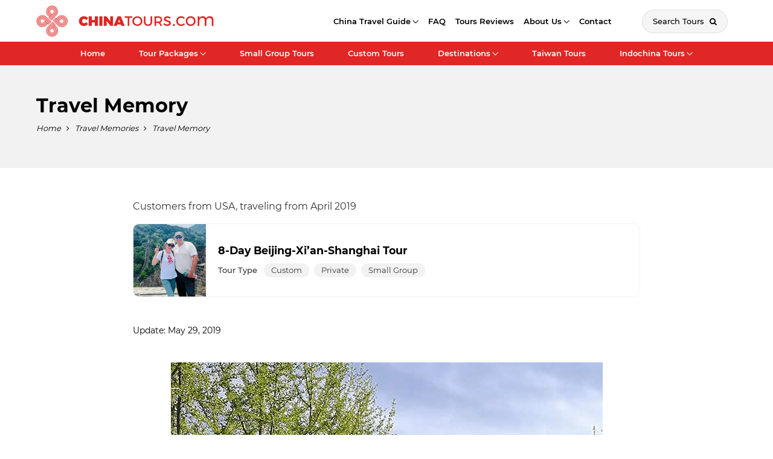

--- FILE ---
content_type: text/html; charset=UTF-8
request_url: https://www.chinatours.com/travel-storys/sisters-at-xian/
body_size: 18564
content:
<!DOCTYPE html>
<html lang="en-US">
<head>
<meta charset="UTF-8" />
<script type="text/javascript">
/* <![CDATA[ */
var gform;gform||(document.addEventListener("gform_main_scripts_loaded",function(){gform.scriptsLoaded=!0}),document.addEventListener("gform/theme/scripts_loaded",function(){gform.themeScriptsLoaded=!0}),window.addEventListener("DOMContentLoaded",function(){gform.domLoaded=!0}),gform={domLoaded:!1,scriptsLoaded:!1,themeScriptsLoaded:!1,isFormEditor:()=>"function"==typeof InitializeEditor,callIfLoaded:function(o){return!(!gform.domLoaded||!gform.scriptsLoaded||!gform.themeScriptsLoaded&&!gform.isFormEditor()||(gform.isFormEditor()&&console.warn("The use of gform.initializeOnLoaded() is deprecated in the form editor context and will be removed in Gravity Forms 3.1."),o(),0))},initializeOnLoaded:function(o){gform.callIfLoaded(o)||(document.addEventListener("gform_main_scripts_loaded",()=>{gform.scriptsLoaded=!0,gform.callIfLoaded(o)}),document.addEventListener("gform/theme/scripts_loaded",()=>{gform.themeScriptsLoaded=!0,gform.callIfLoaded(o)}),window.addEventListener("DOMContentLoaded",()=>{gform.domLoaded=!0,gform.callIfLoaded(o)}))},hooks:{action:{},filter:{}},addAction:function(o,r,e,t){gform.addHook("action",o,r,e,t)},addFilter:function(o,r,e,t){gform.addHook("filter",o,r,e,t)},doAction:function(o){gform.doHook("action",o,arguments)},applyFilters:function(o){return gform.doHook("filter",o,arguments)},removeAction:function(o,r){gform.removeHook("action",o,r)},removeFilter:function(o,r,e){gform.removeHook("filter",o,r,e)},addHook:function(o,r,e,t,n){null==gform.hooks[o][r]&&(gform.hooks[o][r]=[]);var d=gform.hooks[o][r];null==n&&(n=r+"_"+d.length),gform.hooks[o][r].push({tag:n,callable:e,priority:t=null==t?10:t})},doHook:function(r,o,e){var t;if(e=Array.prototype.slice.call(e,1),null!=gform.hooks[r][o]&&((o=gform.hooks[r][o]).sort(function(o,r){return o.priority-r.priority}),o.forEach(function(o){"function"!=typeof(t=o.callable)&&(t=window[t]),"action"==r?t.apply(null,e):e[0]=t.apply(null,e)})),"filter"==r)return e[0]},removeHook:function(o,r,t,n){var e;null!=gform.hooks[o][r]&&(e=(e=gform.hooks[o][r]).filter(function(o,r,e){return!!(null!=n&&n!=o.tag||null!=t&&t!=o.priority)}),gform.hooks[o][r]=e)}});
/* ]]> */
</script>

<meta name="format-detection" content="telephone=no" />
<meta name="format-detection" content="email=no" />
<meta name="format-detection" content="address=no" />
<meta name="format-detection" content="date=no" />

<meta http-equiv="Content-Type" content="text/html; charset=utf-8" />
<meta name="viewport" content="width=device-width, initial-scale=1.0, minimum-scale=1.0, maximum-scale=2.0, user-scalable=yes" >
<title>Travel Memory - China Tours</title>
<link rel="profile" href="https://gmpg.org/xfn/11" />
<link rel="pingback" href="https://www.chinatours.com/xmlrpc.php" />
<link href="https://www.chinatours.com/wp-content/themes/chinatours/images/favicon.png" mce_href="https://www.chinatours.com/wp-content/themes/chinatours/images/favicon.png" rel="bookmark" type="image/x-icon" /> 
<link href="https://www.chinatours.com/wp-content/themes/chinatours/images/favicon.png" mce_href="https://www.chinatours.com/wp-content/themes/chinatours/images/favicon.png" rel="icon" type="image/x-icon" /> 
<link href="https://www.chinatours.com/wp-content/themes/chinatours/images/favicon.png" mce_href="https://www.chinatours.com/wp-content/themes/chinatours/images/favicon.png" rel="shortcut icon" type="image/x-icon" />
<!--[if lt IE 9]>
<script src="https://www.chinatours.com/wp-content/themes/chinatours/js/html5.js" type="text/javascript"></script>
<script src="https://www.chinatours.com/wp-content/themes/chinatours/js/css3-mediaqueries.js" type="text/javascript"></script>
<![endif]-->

<meta name='robots' content='index, follow, max-image-preview:large, max-snippet:-1, max-video-preview:-1' />

	<!-- This site is optimized with the Yoast SEO plugin v26.6 - https://yoast.com/wordpress/plugins/seo/ -->
	<link rel="canonical" href="https://www.chinatours.com/travel-storys/sisters-at-xian/" />
	<meta property="og:locale" content="en_US" />
	<meta property="og:type" content="article" />
	<meta property="og:title" content="Travel Memory - China Tours" />
	<meta property="og:description" content="&#8216;The friendly people, the nice weather and the blooming flowers made our trip pleasant and relaxing. We were deeply impressed by everything we met in these days! Very satisfactory overall.&#8217; -Customer&#8217;s evaluation on Tripadvisor" />
	<meta property="og:url" content="https://www.chinatours.com/travel-storys/sisters-at-xian/" />
	<meta property="og:site_name" content="China Tours" />
	<meta property="article:modified_time" content="2024-07-31T10:02:54+00:00" />
	<meta property="og:image" content="https://www.chinatours.com/wp-content/uploads/2019/05/6-Mar-26-April-05-Sisters-featured-min.jpg" />
	<meta property="og:image:width" content="300" />
	<meta property="og:image:height" content="300" />
	<meta property="og:image:type" content="image/jpeg" />
	<meta name="twitter:card" content="summary_large_image" />
	<meta name="twitter:label1" content="Est. reading time" />
	<meta name="twitter:data1" content="3 minutes" />
	<script type="application/ld+json" class="yoast-schema-graph">{"@context":"https://schema.org","@graph":[{"@type":"WebPage","@id":"https://www.chinatours.com/travel-storys/sisters-at-xian/","url":"https://www.chinatours.com/travel-storys/sisters-at-xian/","name":"Travel Memory - China Tours","isPartOf":{"@id":"https://www.chinatours.com/#website"},"primaryImageOfPage":{"@id":"https://www.chinatours.com/travel-storys/sisters-at-xian/#primaryimage"},"image":{"@id":"https://www.chinatours.com/travel-storys/sisters-at-xian/#primaryimage"},"thumbnailUrl":"https://www.chinatours.com/wp-content/uploads/2019/05/6-Mar-26-April-05-Sisters-featured-min.jpg","datePublished":"2019-05-29T11:22:46+00:00","dateModified":"2024-07-31T10:02:54+00:00","breadcrumb":{"@id":"https://www.chinatours.com/travel-storys/sisters-at-xian/#breadcrumb"},"inLanguage":"en-US","potentialAction":[{"@type":"ReadAction","target":["https://www.chinatours.com/travel-storys/sisters-at-xian/"]}]},{"@type":"ImageObject","inLanguage":"en-US","@id":"https://www.chinatours.com/travel-storys/sisters-at-xian/#primaryimage","url":"https://www.chinatours.com/wp-content/uploads/2019/05/6-Mar-26-April-05-Sisters-featured-min.jpg","contentUrl":"https://www.chinatours.com/wp-content/uploads/2019/05/6-Mar-26-April-05-Sisters-featured-min.jpg","width":300,"height":300},{"@type":"BreadcrumbList","@id":"https://www.chinatours.com/travel-storys/sisters-at-xian/#breadcrumb","itemListElement":[{"@type":"ListItem","position":1,"name":"Home","item":"https://www.chinatours.com/"},{"@type":"ListItem","position":2,"name":"Travel Memories","item":"https://www.chinatours.com/travel-story/"},{"@type":"ListItem","position":3,"name":"Travel Memory"}]},{"@type":"WebSite","@id":"https://www.chinatours.com/#website","url":"https://www.chinatours.com/","name":"China Tours","description":"China Private Tours, China Travel Agency","potentialAction":[{"@type":"SearchAction","target":{"@type":"EntryPoint","urlTemplate":"https://www.chinatours.com/?s={search_term_string}"},"query-input":{"@type":"PropertyValueSpecification","valueRequired":true,"valueName":"search_term_string"}}],"inLanguage":"en-US"}]}</script>
	<!-- / Yoast SEO plugin. -->


<link rel='dns-prefetch' href='//www.chinatours.com' />
<link rel="alternate" type="application/rss+xml" title="China Tours &raquo; Feed" href="https://www.chinatours.com/feed/" />
<link rel="alternate" type="application/rss+xml" title="China Tours &raquo; Comments Feed" href="https://www.chinatours.com/comments/feed/" />
<style id='wp-img-auto-sizes-contain-inline-css' type='text/css'>
img:is([sizes=auto i],[sizes^="auto," i]){contain-intrinsic-size:3000px 1500px}
/*# sourceURL=wp-img-auto-sizes-contain-inline-css */
</style>
<link rel='stylesheet' id='swiper-css' href='https://www.chinatours.com/wp-content/themes/chinatours/js/swiper-bundle-1103.min.css?ver=1733323420' type='text/css' media='' />
<style id='wp-block-library-inline-css' type='text/css'>
:root{--wp-block-synced-color:#7a00df;--wp-block-synced-color--rgb:122,0,223;--wp-bound-block-color:var(--wp-block-synced-color);--wp-editor-canvas-background:#ddd;--wp-admin-theme-color:#007cba;--wp-admin-theme-color--rgb:0,124,186;--wp-admin-theme-color-darker-10:#006ba1;--wp-admin-theme-color-darker-10--rgb:0,107,160.5;--wp-admin-theme-color-darker-20:#005a87;--wp-admin-theme-color-darker-20--rgb:0,90,135;--wp-admin-border-width-focus:2px}@media (min-resolution:192dpi){:root{--wp-admin-border-width-focus:1.5px}}.wp-element-button{cursor:pointer}:root .has-very-light-gray-background-color{background-color:#eee}:root .has-very-dark-gray-background-color{background-color:#313131}:root .has-very-light-gray-color{color:#eee}:root .has-very-dark-gray-color{color:#313131}:root .has-vivid-green-cyan-to-vivid-cyan-blue-gradient-background{background:linear-gradient(135deg,#00d084,#0693e3)}:root .has-purple-crush-gradient-background{background:linear-gradient(135deg,#34e2e4,#4721fb 50%,#ab1dfe)}:root .has-hazy-dawn-gradient-background{background:linear-gradient(135deg,#faaca8,#dad0ec)}:root .has-subdued-olive-gradient-background{background:linear-gradient(135deg,#fafae1,#67a671)}:root .has-atomic-cream-gradient-background{background:linear-gradient(135deg,#fdd79a,#004a59)}:root .has-nightshade-gradient-background{background:linear-gradient(135deg,#330968,#31cdcf)}:root .has-midnight-gradient-background{background:linear-gradient(135deg,#020381,#2874fc)}:root{--wp--preset--font-size--normal:16px;--wp--preset--font-size--huge:42px}.has-regular-font-size{font-size:1em}.has-larger-font-size{font-size:2.625em}.has-normal-font-size{font-size:var(--wp--preset--font-size--normal)}.has-huge-font-size{font-size:var(--wp--preset--font-size--huge)}.has-text-align-center{text-align:center}.has-text-align-left{text-align:left}.has-text-align-right{text-align:right}.has-fit-text{white-space:nowrap!important}#end-resizable-editor-section{display:none}.aligncenter{clear:both}.items-justified-left{justify-content:flex-start}.items-justified-center{justify-content:center}.items-justified-right{justify-content:flex-end}.items-justified-space-between{justify-content:space-between}.screen-reader-text{border:0;clip-path:inset(50%);height:1px;margin:-1px;overflow:hidden;padding:0;position:absolute;width:1px;word-wrap:normal!important}.screen-reader-text:focus{background-color:#ddd;clip-path:none;color:#444;display:block;font-size:1em;height:auto;left:5px;line-height:normal;padding:15px 23px 14px;text-decoration:none;top:5px;width:auto;z-index:100000}html :where(.has-border-color){border-style:solid}html :where([style*=border-top-color]){border-top-style:solid}html :where([style*=border-right-color]){border-right-style:solid}html :where([style*=border-bottom-color]){border-bottom-style:solid}html :where([style*=border-left-color]){border-left-style:solid}html :where([style*=border-width]){border-style:solid}html :where([style*=border-top-width]){border-top-style:solid}html :where([style*=border-right-width]){border-right-style:solid}html :where([style*=border-bottom-width]){border-bottom-style:solid}html :where([style*=border-left-width]){border-left-style:solid}html :where(img[class*=wp-image-]){height:auto;max-width:100%}:where(figure){margin:0 0 1em}html :where(.is-position-sticky){--wp-admin--admin-bar--position-offset:var(--wp-admin--admin-bar--height,0px)}@media screen and (max-width:600px){html :where(.is-position-sticky){--wp-admin--admin-bar--position-offset:0px}}

/*# sourceURL=wp-block-library-inline-css */
</style>
<style id='classic-theme-styles-inline-css' type='text/css'>
/*! This file is auto-generated */
.wp-block-button__link{color:#fff;background-color:#32373c;border-radius:9999px;box-shadow:none;text-decoration:none;padding:calc(.667em + 2px) calc(1.333em + 2px);font-size:1.125em}.wp-block-file__button{background:#32373c;color:#fff;text-decoration:none}
/*# sourceURL=/wp-includes/css/classic-themes.min.css */
</style>
<link rel='stylesheet' id='twentytwelve-style-css' href='https://www.chinatours.com/wp-content/themes/chinatours/style.css?ver=1745943628' type='text/css' media='all' />
<script type="text/javascript" src="https://www.chinatours.com/wp-content/themes/chinatours/js/jquery-3.6.0.min.js?ver=1714931068" id="jquery-js"></script>
<script type="text/javascript" src="https://www.chinatours.com/wp-content/themes/chinatours/js/swiper-bundle-1103.min.js?ver=1733323420" id="swiper-js"></script>
<link rel="https://api.w.org/" href="https://www.chinatours.com/wp-json/" /><meta name="generator" content="WordPress 6.9" />
<link rel='shortlink' href='https://www.chinatours.com/?p=85474' />
<meta name="generator" content="webp-uploads 2.6.0">
<script src="https://www.chinatours.com/wp-content/themes/chinatours/js/global_brain.js" type="text/javascript"></script>
<link rel="stylesheet" id="font-awesome-css" href="https://www.chinatours.com/wp-content/themes/chinatours/css/font-awesome.min.css" type="text/css" media="all">
<link rel='stylesheet' id='chinatours_dashicons-css' href='https://www.chinatours.com/wp-content/themes/chinatours/dashicons/css/Chinatours-icons.css?ver=1714931068' type='text/css' media='all' />
<link rel='stylesheet' id='lightbox-css' href='https://www.chinatours.com/wp-content/themes/chinatours/js/lightbox.min.css?ver=1714931068' type='text/css' media='' />
<link rel='stylesheet' id='gravity_forms_theme_reset-css' href='https://www.chinatours.com/wp-content/plugins/gravityforms/assets/css/dist/gravity-forms-theme-reset.min.css?ver=2.9.24' type='text/css' media='all' />
<link rel='stylesheet' id='gravity_forms_theme_foundation-css' href='https://www.chinatours.com/wp-content/plugins/gravityforms/assets/css/dist/gravity-forms-theme-foundation.min.css?ver=2.9.24' type='text/css' media='all' />
<link rel='stylesheet' id='gravity_forms_theme_framework-css' href='https://www.chinatours.com/wp-content/plugins/gravityforms/assets/css/dist/gravity-forms-theme-framework.min.css?ver=2.9.24' type='text/css' media='all' />
<link rel='stylesheet' id='gravity_forms_orbital_theme-css' href='https://www.chinatours.com/wp-content/plugins/gravityforms/assets/css/dist/gravity-forms-orbital-theme.min.css?ver=2.9.24' type='text/css' media='all' />
</head>

<body class="wp-singular travel_story-template-default single single-travel_story postid-85474 wp-theme-chinatours custom-background-empty single-author">
<div id="topFloatBar">
	<a href="https://www.chinatours.com/" title="China Tours" rel="home" id="topFloatBar-logo" aria-label="home"><img src="https://www.chinatours.com/wp-content/themes/chinatours/images/logo.png" alt="Chinatours.com" /></a>
</div>

<header id="masthead" class="site-header" role="banner">
	<hgroup class="site">
		<a href="https://www.chinatours.com/" title="China Tours" rel="home" class="site-logo"><img src="https://www.chinatours.com/wp-content/themes/chinatours/images/logo.png" alt="Chinatours.com" /></a>
		<nav id="top-navigation" class="main-navigation secondary-navigation" role="navigation">
			<div class="menu-menu-secondary-container"><ul id="menu-menu-secondary" class="nav-menu"><li id="menu-item-60" class="menu-item menu-item-type-post_type menu-item-object-page menu-item-has-children menu-item-60"><a href="https://www.chinatours.com/china-travel-guide/">China Travel Guide</a>
<ul class="sub-menu">
	<li id="menu-item-93439" class="menu-item menu-item-type-post_type menu-item-object-page menu-item-93439"><a href="https://www.chinatours.com/china-travel-guide/">China Travel Guide</a></li>
	<li id="menu-item-100156" class="menu-item menu-item-type-post_type menu-item-object-page menu-item-100156"><a href="https://www.chinatours.com/things-to-do-in-china/">Things to do in China</a></li>
	<li id="menu-item-93437" class="menu-item menu-item-type-post_type menu-item-object-page menu-item-93437"><a href="https://www.chinatours.com/china-attractions/">China Attractions</a></li>
	<li id="menu-item-99853" class="menu-item menu-item-type-post_type menu-item-object-page menu-item-99853"><a href="https://www.chinatours.com/china-travel-insights/">China Travel Insights</a></li>
	<li id="menu-item-93445" class="menu-item menu-item-type-post_type menu-item-object-page menu-item-93445"><a href="https://www.chinatours.com/chinese-food/">Chinese Food</a></li>
	<li id="menu-item-93456" class="menu-item menu-item-type-post_type menu-item-object-page menu-item-93456"><a href="https://www.chinatours.com/china-weather/">China Weather</a></li>
	<li id="menu-item-93455" class="menu-item menu-item-type-post_type menu-item-object-page menu-item-93455"><a href="https://www.chinatours.com/china-culture/">China Culture</a></li>
	<li id="menu-item-93454" class="menu-item menu-item-type-post_type menu-item-object-page menu-item-93454"><a href="https://www.chinatours.com/china-tourist-visa/">China Tourist Visa</a></li>
</ul>
</li>
<li id="menu-item-59" class="menu-item menu-item-type-post_type menu-item-object-page menu-item-59"><a href="https://www.chinatours.com/faq/">FAQ</a></li>
<li id="menu-item-58" class="menu-item menu-item-type-post_type menu-item-object-page menu-item-58"><a href="https://www.chinatours.com/china-tours-reviews/">Tours Reviews</a></li>
<li id="menu-item-92720" class="menu-item menu-item-type-post_type menu-item-object-page menu-item-has-children menu-item-92720"><a href="https://www.chinatours.com/our-approach/">About Us</a>
<ul class="sub-menu">
	<li id="menu-item-92721" class="menu-item menu-item-type-post_type menu-item-object-page menu-item-92721"><a href="https://www.chinatours.com/discover-chinatour-difference/">Why Choose Us</a></li>
	<li id="menu-item-92722" class="menu-item menu-item-type-post_type menu-item-object-page menu-item-92722"><a href="https://www.chinatours.com/our-approach/">Our Approach</a></li>
	<li id="menu-item-92725" class="menu-item menu-item-type-post_type menu-item-object-page menu-item-92725"><a href="https://www.chinatours.com/china-tour-guide/">Travel with a Guide</a></li>
	<li id="menu-item-92724" class="menu-item menu-item-type-post_type menu-item-object-page menu-item-92724"><a href="https://www.chinatours.com/our-team/">Our Team</a></li>
	<li id="menu-item-92723" class="menu-item menu-item-type-post_type menu-item-object-page menu-item-92723"><a href="https://www.chinatours.com/our-story/">Our Story</a></li>
	<li id="menu-item-92727" class="menu-item menu-item-type-post_type menu-item-object-page menu-item-92727"><a href="https://www.chinatours.com/about-you/">About You</a></li>
	<li id="menu-item-92726" class="menu-item menu-item-type-post_type menu-item-object-page menu-item-92726"><a href="https://www.chinatours.com/no-shopping-stops/">No Shopping Stops</a></li>
</ul>
</li>
<li id="menu-item-56" class="menu-item menu-item-type-post_type menu-item-object-page menu-item-56"><a href="https://www.chinatours.com/contact/">Contact</a></li>
</ul></div>		</nav>
		<a href="###" id="masthead-search" class="search-trigger"> Search Tours <i class="fa fa-search"></i></a>
			</hgroup>
	<nav id="site-navigation-main" class="main-navigation primary-navigation" role="navigation">
		<div class="menu-menu-top-container"><ul id="menu-menu-top" class="nav-menu"><li id="menu-item-38" class="menu-item menu-item-type-post_type menu-item-object-page menu-item-home menu-item-38"><a href="https://www.chinatours.com/">Home</a></li>
<li id="menu-item-44" class="menu-item menu-item-type-post_type menu-item-object-page menu-item-has-children menu-item-44"><a href="https://www.chinatours.com/china-tour-packages/">Tour Packages</a>
<ul class="sub-menu">
	<li id="menu-item-63" class="menu-item menu-item-type-post_type menu-item-object-page menu-item-63"><a href="https://www.chinatours.com/best-china-tours/">Best China Tours 2026</a></li>
	<li id="menu-item-93401" class="menu-item menu-item-type-post_type menu-item-object-page menu-item-93401"><a href="https://www.chinatours.com/china-family-tours/">China Family Tours 2026</a></li>
	<li id="menu-item-93404" class="menu-item menu-item-type-post_type menu-item-object-page menu-item-93404"><a href="https://www.chinatours.com/panda-tours/">China Panda Tours 2026</a></li>
	<li id="menu-item-93407" class="menu-item menu-item-type-post_type menu-item-object-page menu-item-93407"><a href="https://www.chinatours.com/great-wall-of-china-tours/">Great Wall of China Tours 2026</a></li>
	<li id="menu-item-93410" class="menu-item menu-item-type-post_type menu-item-object-page menu-item-93410"><a href="https://www.chinatours.com/luxury-tours/">Luxury China Tours 2026</a></li>
	<li id="menu-item-93413" class="menu-item menu-item-type-post_type menu-item-object-page menu-item-93413"><a href="https://www.chinatours.com/china-train-tours/">China Train Tours 2026</a></li>
	<li id="menu-item-93416" class="menu-item menu-item-type-post_type menu-item-object-page menu-item-93416"><a href="https://www.chinatours.com/silk-road-tours/">China Silk Road Tours 2026</a></li>
	<li id="menu-item-93419" class="menu-item menu-item-type-post_type menu-item-object-page menu-item-93419"><a href="https://www.chinatours.com/china-private-tours/">China Private Tours 2026</a></li>
	<li id="menu-item-104738" class="menu-item menu-item-type-post_type menu-item-object-page menu-item-104738"><a href="https://www.chinatours.com/tibet-tours/">Tibet Tours</a></li>
	<li id="menu-item-93429" class="menu-item menu-item-type-post_type menu-item-object-page menu-item-93429"><a href="https://www.chinatours.com/yangtze-river-cruise/">Yangtze River Cruise</a></li>
	<li id="menu-item-93432" class="menu-item menu-item-type-post_type menu-item-object-page menu-item-93432"><a href="https://www.chinatours.com/year/">China Tours 2026</a></li>
</ul>
</li>
<li id="menu-item-42" class="menu-item menu-item-type-post_type menu-item-object-page menu-item-42"><a href="https://www.chinatours.com/small-group-tours/">Small Group Tours</a></li>
<li id="menu-item-39" class="menu-item menu-item-type-post_type menu-item-object-page menu-item-39"><a href="https://www.chinatours.com/custom-tours/">Custom Tours</a></li>
<li id="menu-item-40" class="lot-subs menu-item menu-item-type-post_type menu-item-object-page menu-item-has-children menu-item-40"><a href="https://www.chinatours.com/china-destinations/">Destinations</a>
<ul class="sub-menu">
	<li id="menu-item-93533" class="menu-item menu-item-type-post_type menu-item-object-destination menu-item-93533"><a href="https://www.chinatours.com/beijing-tours/">Beijing</a></li>
	<li id="menu-item-93534" class="menu-item menu-item-type-post_type menu-item-object-destination menu-item-93534"><a href="https://www.chinatours.com/chengdu-tours/">Chengdu</a></li>
	<li id="menu-item-93535" class="menu-item menu-item-type-post_type menu-item-object-destination menu-item-93535"><a href="https://www.chinatours.com/datong-tours/">Datong</a></li>
	<li id="menu-item-93536" class="menu-item menu-item-type-post_type menu-item-object-destination menu-item-93536"><a href="https://www.chinatours.com/dunhuang-tours/">Dunhuang</a></li>
	<li id="menu-item-93537" class="menu-item menu-item-type-post_type menu-item-object-destination menu-item-93537"><a href="https://www.chinatours.com/guangzhou-tours/">Guangzhou</a></li>
	<li id="menu-item-93538" class="menu-item menu-item-type-post_type menu-item-object-destination menu-item-93538"><a href="https://www.chinatours.com/guilin-tours/">Guilin</a></li>
	<li id="menu-item-93539" class="menu-item menu-item-type-post_type menu-item-object-destination menu-item-93539"><a href="https://www.chinatours.com/guizhou-tours/">Guizhou</a></li>
	<li id="menu-item-93540" class="menu-item menu-item-type-post_type menu-item-object-destination menu-item-93540"><a href="https://www.chinatours.com/hangzhou-tours/">Hangzhou</a></li>
	<li id="menu-item-104739" class="menu-item menu-item-type-post_type menu-item-object-page menu-item-104739"><a href="https://www.chinatours.com/hong-kong-tours/">Hong Kong</a></li>
	<li id="menu-item-93542" class="menu-item menu-item-type-post_type menu-item-object-destination menu-item-93542"><a href="https://www.chinatours.com/huangshan-tours/">Huangshan</a></li>
	<li id="menu-item-93543" class="menu-item menu-item-type-post_type menu-item-object-destination menu-item-93543"><a href="https://www.chinatours.com/luoyang-tours/">Luoyang</a></li>
	<li id="menu-item-93544" class="menu-item menu-item-type-post_type menu-item-object-destination menu-item-93544"><a href="https://www.chinatours.com/pingyao-tours/">Pingyao</a></li>
	<li id="menu-item-93545" class="menu-item menu-item-type-post_type menu-item-object-destination menu-item-93545"><a href="https://www.chinatours.com/shanghai-tours/">Shanghai</a></li>
	<li id="menu-item-93546" class="menu-item menu-item-type-post_type menu-item-object-destination menu-item-93546"><a href="https://www.chinatours.com/suzhou-tours/">Suzhou</a></li>
	<li id="menu-item-104740" class="menu-item menu-item-type-post_type menu-item-object-page menu-item-104740"><a href="https://www.chinatours.com/taiwan-tours/">Taiwan</a></li>
	<li id="menu-item-93548" class="menu-item menu-item-type-post_type menu-item-object-destination menu-item-93548"><a href="https://www.chinatours.com/tibet-tours/">Tibet</a></li>
	<li id="menu-item-93550" class="menu-item menu-item-type-post_type menu-item-object-destination menu-item-93550"><a href="https://www.chinatours.com/xiamen-tours/">Xiamen</a></li>
	<li id="menu-item-93549" class="menu-item menu-item-type-post_type menu-item-object-destination menu-item-93549"><a href="https://www.chinatours.com/xian-tours/">Xi’an</a></li>
	<li id="menu-item-93551" class="menu-item menu-item-type-post_type menu-item-object-destination menu-item-93551"><a href="https://www.chinatours.com/yunnan-tours/">Yunnan</a></li>
	<li id="menu-item-93552" class="menu-item menu-item-type-post_type menu-item-object-destination menu-item-93552"><a href="https://www.chinatours.com/zhangjiajie-tours/">Zhangjiajie</a></li>
</ul>
</li>
<li id="menu-item-43" class="menu-item menu-item-type-post_type menu-item-object-page menu-item-43"><a href="https://www.chinatours.com/taiwan-tours/">Taiwan Tours</a></li>
<li id="menu-item-41" class="menu-item menu-item-type-post_type menu-item-object-page menu-item-has-children menu-item-41"><a href="https://www.chinatours.com/indochina-tours/">Indochina Tours</a>
<ul class="sub-menu">
	<li id="menu-item-93468" class="menu-item menu-item-type-post_type menu-item-object-page menu-item-93468"><a href="https://www.chinatours.com/best-indochina-tours/">Best Indochina Tours</a></li>
	<li id="menu-item-93467" class="menu-item menu-item-type-post_type menu-item-object-page menu-item-93467"><a href="https://www.chinatours.com/vietnam-tours/">Vietnam Tours</a></li>
	<li id="menu-item-93466" class="menu-item menu-item-type-post_type menu-item-object-page menu-item-93466"><a href="https://www.chinatours.com/cambodia-tours/">Cambodia Tours</a></li>
	<li id="menu-item-93474" class="menu-item menu-item-type-post_type menu-item-object-page menu-item-93474"><a href="https://www.chinatours.com/laos-tours/">Laos Tours</a></li>
	<li id="menu-item-93473" class="menu-item menu-item-type-post_type menu-item-object-page menu-item-93473"><a href="https://www.chinatours.com/indochina-custom-tours/">Indochina Custom Tours</a></li>
</ul>
</li>
</ul></div>	</nav><!-- #site-navigation -->
</header><!-- #masthead -->
<div id="masthead-placeholder"></div>
<script>$(".menu-item-has-children > a").addClass("flaticon-down-arrow");</script>

<div id="site-navigation-toggle"><i class="d1"></i><i class="d2"></i><i class="d3"></i></div>
<nav id="site-navigation" class="aside-navigation" role="navigation">
	<div class="menu-menu-top-container"><ul id="menu-menu-top-1" class="menu-mobile"><li class="menu-item menu-item-type-post_type menu-item-object-page menu-item-home menu-item-38"><a href="https://www.chinatours.com/">Home</a></li>
<li class="menu-item menu-item-type-post_type menu-item-object-page menu-item-has-children menu-item-44"><a href="https://www.chinatours.com/china-tour-packages/">Tour Packages</a>
<ul class="sub-menu">
	<li class="menu-item menu-item-type-post_type menu-item-object-page menu-item-63"><a href="https://www.chinatours.com/best-china-tours/">Best China Tours 2026</a></li>
	<li class="menu-item menu-item-type-post_type menu-item-object-page menu-item-93401"><a href="https://www.chinatours.com/china-family-tours/">China Family Tours 2026</a></li>
	<li class="menu-item menu-item-type-post_type menu-item-object-page menu-item-93404"><a href="https://www.chinatours.com/panda-tours/">China Panda Tours 2026</a></li>
	<li class="menu-item menu-item-type-post_type menu-item-object-page menu-item-93407"><a href="https://www.chinatours.com/great-wall-of-china-tours/">Great Wall of China Tours 2026</a></li>
	<li class="menu-item menu-item-type-post_type menu-item-object-page menu-item-93410"><a href="https://www.chinatours.com/luxury-tours/">Luxury China Tours 2026</a></li>
	<li class="menu-item menu-item-type-post_type menu-item-object-page menu-item-93413"><a href="https://www.chinatours.com/china-train-tours/">China Train Tours 2026</a></li>
	<li class="menu-item menu-item-type-post_type menu-item-object-page menu-item-93416"><a href="https://www.chinatours.com/silk-road-tours/">China Silk Road Tours 2026</a></li>
	<li class="menu-item menu-item-type-post_type menu-item-object-page menu-item-93419"><a href="https://www.chinatours.com/china-private-tours/">China Private Tours 2026</a></li>
	<li class="menu-item menu-item-type-post_type menu-item-object-page menu-item-104738"><a href="https://www.chinatours.com/tibet-tours/">Tibet Tours</a></li>
	<li class="menu-item menu-item-type-post_type menu-item-object-page menu-item-93429"><a href="https://www.chinatours.com/yangtze-river-cruise/">Yangtze River Cruise</a></li>
	<li class="menu-item menu-item-type-post_type menu-item-object-page menu-item-93432"><a href="https://www.chinatours.com/year/">China Tours 2026</a></li>
</ul>
</li>
<li class="menu-item menu-item-type-post_type menu-item-object-page menu-item-42"><a href="https://www.chinatours.com/small-group-tours/">Small Group Tours</a></li>
<li class="menu-item menu-item-type-post_type menu-item-object-page menu-item-39"><a href="https://www.chinatours.com/custom-tours/">Custom Tours</a></li>
<li class="lot-subs menu-item menu-item-type-post_type menu-item-object-page menu-item-has-children menu-item-40"><a href="https://www.chinatours.com/china-destinations/">Destinations</a>
<ul class="sub-menu">
	<li class="menu-item menu-item-type-post_type menu-item-object-destination menu-item-93533"><a href="https://www.chinatours.com/beijing-tours/">Beijing</a></li>
	<li class="menu-item menu-item-type-post_type menu-item-object-destination menu-item-93534"><a href="https://www.chinatours.com/chengdu-tours/">Chengdu</a></li>
	<li class="menu-item menu-item-type-post_type menu-item-object-destination menu-item-93535"><a href="https://www.chinatours.com/datong-tours/">Datong</a></li>
	<li class="menu-item menu-item-type-post_type menu-item-object-destination menu-item-93536"><a href="https://www.chinatours.com/dunhuang-tours/">Dunhuang</a></li>
	<li class="menu-item menu-item-type-post_type menu-item-object-destination menu-item-93537"><a href="https://www.chinatours.com/guangzhou-tours/">Guangzhou</a></li>
	<li class="menu-item menu-item-type-post_type menu-item-object-destination menu-item-93538"><a href="https://www.chinatours.com/guilin-tours/">Guilin</a></li>
	<li class="menu-item menu-item-type-post_type menu-item-object-destination menu-item-93539"><a href="https://www.chinatours.com/guizhou-tours/">Guizhou</a></li>
	<li class="menu-item menu-item-type-post_type menu-item-object-destination menu-item-93540"><a href="https://www.chinatours.com/hangzhou-tours/">Hangzhou</a></li>
	<li class="menu-item menu-item-type-post_type menu-item-object-page menu-item-104739"><a href="https://www.chinatours.com/hong-kong-tours/">Hong Kong</a></li>
	<li class="menu-item menu-item-type-post_type menu-item-object-destination menu-item-93542"><a href="https://www.chinatours.com/huangshan-tours/">Huangshan</a></li>
	<li class="menu-item menu-item-type-post_type menu-item-object-destination menu-item-93543"><a href="https://www.chinatours.com/luoyang-tours/">Luoyang</a></li>
	<li class="menu-item menu-item-type-post_type menu-item-object-destination menu-item-93544"><a href="https://www.chinatours.com/pingyao-tours/">Pingyao</a></li>
	<li class="menu-item menu-item-type-post_type menu-item-object-destination menu-item-93545"><a href="https://www.chinatours.com/shanghai-tours/">Shanghai</a></li>
	<li class="menu-item menu-item-type-post_type menu-item-object-destination menu-item-93546"><a href="https://www.chinatours.com/suzhou-tours/">Suzhou</a></li>
	<li class="menu-item menu-item-type-post_type menu-item-object-page menu-item-104740"><a href="https://www.chinatours.com/taiwan-tours/">Taiwan</a></li>
	<li class="menu-item menu-item-type-post_type menu-item-object-destination menu-item-93548"><a href="https://www.chinatours.com/tibet-tours/">Tibet</a></li>
	<li class="menu-item menu-item-type-post_type menu-item-object-destination menu-item-93550"><a href="https://www.chinatours.com/xiamen-tours/">Xiamen</a></li>
	<li class="menu-item menu-item-type-post_type menu-item-object-destination menu-item-93549"><a href="https://www.chinatours.com/xian-tours/">Xi’an</a></li>
	<li class="menu-item menu-item-type-post_type menu-item-object-destination menu-item-93551"><a href="https://www.chinatours.com/yunnan-tours/">Yunnan</a></li>
	<li class="menu-item menu-item-type-post_type menu-item-object-destination menu-item-93552"><a href="https://www.chinatours.com/zhangjiajie-tours/">Zhangjiajie</a></li>
</ul>
</li>
<li class="menu-item menu-item-type-post_type menu-item-object-page menu-item-43"><a href="https://www.chinatours.com/taiwan-tours/">Taiwan Tours</a></li>
<li class="menu-item menu-item-type-post_type menu-item-object-page menu-item-has-children menu-item-41"><a href="https://www.chinatours.com/indochina-tours/">Indochina Tours</a>
<ul class="sub-menu">
	<li class="menu-item menu-item-type-post_type menu-item-object-page menu-item-93468"><a href="https://www.chinatours.com/best-indochina-tours/">Best Indochina Tours</a></li>
	<li class="menu-item menu-item-type-post_type menu-item-object-page menu-item-93467"><a href="https://www.chinatours.com/vietnam-tours/">Vietnam Tours</a></li>
	<li class="menu-item menu-item-type-post_type menu-item-object-page menu-item-93466"><a href="https://www.chinatours.com/cambodia-tours/">Cambodia Tours</a></li>
	<li class="menu-item menu-item-type-post_type menu-item-object-page menu-item-93474"><a href="https://www.chinatours.com/laos-tours/">Laos Tours</a></li>
	<li class="menu-item menu-item-type-post_type menu-item-object-page menu-item-93473"><a href="https://www.chinatours.com/indochina-custom-tours/">Indochina Custom Tours</a></li>
</ul>
</li>
</ul></div>	<div class="menu-menu-secondary-container"><ul id="menu-menu-secondary-1" class="menu-mobile"><li class="menu-item menu-item-type-post_type menu-item-object-page menu-item-has-children menu-item-60"><a href="https://www.chinatours.com/china-travel-guide/">China Travel Guide</a>
<ul class="sub-menu">
	<li class="menu-item menu-item-type-post_type menu-item-object-page menu-item-93439"><a href="https://www.chinatours.com/china-travel-guide/">China Travel Guide</a></li>
	<li class="menu-item menu-item-type-post_type menu-item-object-page menu-item-100156"><a href="https://www.chinatours.com/things-to-do-in-china/">Things to do in China</a></li>
	<li class="menu-item menu-item-type-post_type menu-item-object-page menu-item-93437"><a href="https://www.chinatours.com/china-attractions/">China Attractions</a></li>
	<li class="menu-item menu-item-type-post_type menu-item-object-page menu-item-99853"><a href="https://www.chinatours.com/china-travel-insights/">China Travel Insights</a></li>
	<li class="menu-item menu-item-type-post_type menu-item-object-page menu-item-93445"><a href="https://www.chinatours.com/chinese-food/">Chinese Food</a></li>
	<li class="menu-item menu-item-type-post_type menu-item-object-page menu-item-93456"><a href="https://www.chinatours.com/china-weather/">China Weather</a></li>
	<li class="menu-item menu-item-type-post_type menu-item-object-page menu-item-93455"><a href="https://www.chinatours.com/china-culture/">China Culture</a></li>
	<li class="menu-item menu-item-type-post_type menu-item-object-page menu-item-93454"><a href="https://www.chinatours.com/china-tourist-visa/">China Tourist Visa</a></li>
</ul>
</li>
<li class="menu-item menu-item-type-post_type menu-item-object-page menu-item-59"><a href="https://www.chinatours.com/faq/">FAQ</a></li>
<li class="menu-item menu-item-type-post_type menu-item-object-page menu-item-58"><a href="https://www.chinatours.com/china-tours-reviews/">Tours Reviews</a></li>
<li class="menu-item menu-item-type-post_type menu-item-object-page menu-item-has-children menu-item-92720"><a href="https://www.chinatours.com/our-approach/">About Us</a>
<ul class="sub-menu">
	<li class="menu-item menu-item-type-post_type menu-item-object-page menu-item-92721"><a href="https://www.chinatours.com/discover-chinatour-difference/">Why Choose Us</a></li>
	<li class="menu-item menu-item-type-post_type menu-item-object-page menu-item-92722"><a href="https://www.chinatours.com/our-approach/">Our Approach</a></li>
	<li class="menu-item menu-item-type-post_type menu-item-object-page menu-item-92725"><a href="https://www.chinatours.com/china-tour-guide/">Travel with a Guide</a></li>
	<li class="menu-item menu-item-type-post_type menu-item-object-page menu-item-92724"><a href="https://www.chinatours.com/our-team/">Our Team</a></li>
	<li class="menu-item menu-item-type-post_type menu-item-object-page menu-item-92723"><a href="https://www.chinatours.com/our-story/">Our Story</a></li>
	<li class="menu-item menu-item-type-post_type menu-item-object-page menu-item-92727"><a href="https://www.chinatours.com/about-you/">About You</a></li>
	<li class="menu-item menu-item-type-post_type menu-item-object-page menu-item-92726"><a href="https://www.chinatours.com/no-shopping-stops/">No Shopping Stops</a></li>
</ul>
</li>
<li class="menu-item menu-item-type-post_type menu-item-object-page menu-item-56"><a href="https://www.chinatours.com/contact/">Contact</a></li>
</ul></div></nav>
<div id="coverThePage" class="coverThePage"></div>

<script>
$("#menu-menu-top > li.menu-item-has-children").each(function(){
	var menuName = $(this).children("a").text();
	var menuHref = $(this).children("a").attr("href");
	$(this).children(".sub-menu").append("<li class='h2'><a href='"+menuHref+"'>"+menuName+"</a></li class='h2'>");
})
if (  (navigator.userAgent.match(/(iPad)/) || (navigator.platform === 'MacIntel' && navigator.maxTouchPoints > 1)) ){
	$("#menu-menu-top > li.menu-item-has-children > a").on("click",function(){
		return false
	})
}
</script>
<div id="top-inner" class="bg-white">
	<div id="top-inner-txt">
		<div class="site">
			<h1 class="entry-title">Travel Memory</h1>
			<div class="entry-title-sub">
								<p id="breadcrumbs"><span><span><a href="https://www.chinatours.com/">Home</a></span>   <i class='fa fa-angle-right'></i>   <span><a href="https://www.chinatours.com/travel-story/">Travel Memories</a></span>   <i class='fa fa-angle-right'></i>   <span class="breadcrumb_last" aria-current="page">Travel Memory</span></span></p>			</div>
		</div>
	</div>
	<img src="https://www.chinatours.com/wp-content/themes/chinatours/images/transparent.gif" class="top-inner-bg" />
</div>


<div class="site-blocks wrapper site-blocks-2cols" id="block-post">
	<div class="site site-narrow">
		
		<div class="entry-content" id="">
							<div class="travel-story-header">
					Customers from USA, traveling from April 2019													<div class="tour-package-line-item">
									<a href="https://www.chinatours.com/tour/8-days-golden-ring-of-china/" class="tour-package-line-item-img"><img src="https://www.chinatours.com/wp-content/uploads/2018/11/1-Golden-Ring-of-China-1-370x370.webp" alt="8-Day Beijing-Xi&#8217;an-Shanghai Tour" /></a>
									<div class="tour-package-line-item-txt">
										<h4><a href="https://www.chinatours.com/tour/8-days-golden-ring-of-china/">8-Day Beijing-Xi&#8217;an-Shanghai Tour</a></h4>
										<div class="tag-list">
											<b>Tour Type</b>
											<span class='tag'>Custom</span><span class='tag'>Private</span><span class='tag'>Small Group</span>										</div>
									</div>
								</div>
											</div>
				<hr class="gap x2" />
				<article id="post-85474" class="post-85474 travel_story type-travel_story status-publish has-post-thumbnail hentry">
					<div class="entry-post-header">
						<time class="entry-date" datetime="4:22 AM">Update: May 29, 2019</time>
					</div><!-- .entry-post-header -->

					<div class="entry-content">
						<p style="text-align: center;"><img fetchpriority="high" decoding="async" class="alignnone size-full wp-image-102359" src="http://chinatours.com/wp-content/uploads/2019/05/6-Mar-26-April-05-Sisters-1-min.jpg" alt="" width="715" height="954" srcset="https://www.chinatours.com/wp-content/uploads/2019/05/6-Mar-26-April-05-Sisters-1-min.jpg 715w, https://www.chinatours.com/wp-content/uploads/2019/05/6-Mar-26-April-05-Sisters-1-min-225x300.jpg 225w, https://www.chinatours.com/wp-content/uploads/2019/05/6-Mar-26-April-05-Sisters-1-min-624x833.jpg 624w" sizes="(max-width: 715px) 100vw, 715px" /> <img decoding="async" class="alignnone size-full wp-image-102360" src="http://chinatours.com/wp-content/uploads/2019/05/6-Mar-26-April-05-Sisters-2-min.jpg" alt="" width="715" height="953" srcset="https://www.chinatours.com/wp-content/uploads/2019/05/6-Mar-26-April-05-Sisters-2-min.jpg 715w, https://www.chinatours.com/wp-content/uploads/2019/05/6-Mar-26-April-05-Sisters-2-min-225x300.jpg 225w, https://www.chinatours.com/wp-content/uploads/2019/05/6-Mar-26-April-05-Sisters-2-min-624x832.jpg 624w" sizes="(max-width: 715px) 100vw, 715px" /> <img decoding="async" class="alignnone size-full wp-image-102361" src="http://chinatours.com/wp-content/uploads/2019/05/6-Mar-26-April-05-Sisters-3-min.jpg" alt="" width="715" height="536" srcset="https://www.chinatours.com/wp-content/uploads/2019/05/6-Mar-26-April-05-Sisters-3-min.jpg 715w, https://www.chinatours.com/wp-content/uploads/2019/05/6-Mar-26-April-05-Sisters-3-min-300x225.jpg 300w, https://www.chinatours.com/wp-content/uploads/2019/05/6-Mar-26-April-05-Sisters-3-min-624x468.jpg 624w" sizes="(max-width: 715px) 100vw, 715px" /> <img loading="lazy" decoding="async" class="alignnone size-full wp-image-102362" src="http://chinatours.com/wp-content/uploads/2019/05/6-Mar-26-April-05-Sisters-4-min.jpg" alt="" width="715" height="536" srcset="https://www.chinatours.com/wp-content/uploads/2019/05/6-Mar-26-April-05-Sisters-4-min.jpg 715w, https://www.chinatours.com/wp-content/uploads/2019/05/6-Mar-26-April-05-Sisters-4-min-300x225.jpg 300w, https://www.chinatours.com/wp-content/uploads/2019/05/6-Mar-26-April-05-Sisters-4-min-624x468.jpg 624w" sizes="auto, (max-width: 715px) 100vw, 715px" /> <img loading="lazy" decoding="async" class="alignnone size-full wp-image-102363" src="http://chinatours.com/wp-content/uploads/2019/05/6-Mar-26-April-05-Sisters-5-min.jpg" alt="" width="715" height="954" srcset="https://www.chinatours.com/wp-content/uploads/2019/05/6-Mar-26-April-05-Sisters-5-min.jpg 715w, https://www.chinatours.com/wp-content/uploads/2019/05/6-Mar-26-April-05-Sisters-5-min-225x300.jpg 225w, https://www.chinatours.com/wp-content/uploads/2019/05/6-Mar-26-April-05-Sisters-5-min-624x833.jpg 624w" sizes="auto, (max-width: 715px) 100vw, 715px" /> <img loading="lazy" decoding="async" class="alignnone size-full wp-image-102364" src="http://chinatours.com/wp-content/uploads/2019/05/6-Mar-26-April-05-Sisters-6-min.jpg" alt="" width="715" height="537" srcset="https://www.chinatours.com/wp-content/uploads/2019/05/6-Mar-26-April-05-Sisters-6-min.jpg 715w, https://www.chinatours.com/wp-content/uploads/2019/05/6-Mar-26-April-05-Sisters-6-min-300x225.jpg 300w, https://www.chinatours.com/wp-content/uploads/2019/05/6-Mar-26-April-05-Sisters-6-min-624x469.jpg 624w" sizes="auto, (max-width: 715px) 100vw, 715px" /> <img loading="lazy" decoding="async" class="alignnone size-full wp-image-102365" src="http://chinatours.com/wp-content/uploads/2019/05/6-Mar-26-April-05-Sisters-7-min.jpg" alt="" width="715" height="954" srcset="https://www.chinatours.com/wp-content/uploads/2019/05/6-Mar-26-April-05-Sisters-7-min.jpg 715w, https://www.chinatours.com/wp-content/uploads/2019/05/6-Mar-26-April-05-Sisters-7-min-225x300.jpg 225w, https://www.chinatours.com/wp-content/uploads/2019/05/6-Mar-26-April-05-Sisters-7-min-624x833.jpg 624w" sizes="auto, (max-width: 715px) 100vw, 715px" /> <img loading="lazy" decoding="async" class="alignnone size-full wp-image-102366" src="http://chinatours.com/wp-content/uploads/2019/05/6-Mar-26-April-05-Sisters-8-min.jpg" alt="" width="715" height="954" srcset="https://www.chinatours.com/wp-content/uploads/2019/05/6-Mar-26-April-05-Sisters-8-min.jpg 715w, https://www.chinatours.com/wp-content/uploads/2019/05/6-Mar-26-April-05-Sisters-8-min-225x300.jpg 225w, https://www.chinatours.com/wp-content/uploads/2019/05/6-Mar-26-April-05-Sisters-8-min-624x833.jpg 624w" sizes="auto, (max-width: 715px) 100vw, 715px" /> <img loading="lazy" decoding="async" class="alignnone size-full wp-image-102367" src="http://chinatours.com/wp-content/uploads/2019/05/6-Mar-26-April-05-Sisters-9-min.jpg" alt="" width="715" height="536" srcset="https://www.chinatours.com/wp-content/uploads/2019/05/6-Mar-26-April-05-Sisters-9-min.jpg 715w, https://www.chinatours.com/wp-content/uploads/2019/05/6-Mar-26-April-05-Sisters-9-min-300x225.jpg 300w, https://www.chinatours.com/wp-content/uploads/2019/05/6-Mar-26-April-05-Sisters-9-min-624x468.jpg 624w" sizes="auto, (max-width: 715px) 100vw, 715px" /> <img loading="lazy" decoding="async" class="alignnone size-full wp-image-102368" src="http://chinatours.com/wp-content/uploads/2019/05/6-Mar-26-April-05-Sisters-10-min.jpg" alt="" width="715" height="954" srcset="https://www.chinatours.com/wp-content/uploads/2019/05/6-Mar-26-April-05-Sisters-10-min.jpg 715w, https://www.chinatours.com/wp-content/uploads/2019/05/6-Mar-26-April-05-Sisters-10-min-225x300.jpg 225w, https://www.chinatours.com/wp-content/uploads/2019/05/6-Mar-26-April-05-Sisters-10-min-624x833.jpg 624w" sizes="auto, (max-width: 715px) 100vw, 715px" /> <img loading="lazy" decoding="async" class="alignnone size-full wp-image-102369" src="http://chinatours.com/wp-content/uploads/2019/05/6-Mar-26-April-05-Sisters-11-min.jpg" alt="" width="715" height="536" srcset="https://www.chinatours.com/wp-content/uploads/2019/05/6-Mar-26-April-05-Sisters-11-min.jpg 715w, https://www.chinatours.com/wp-content/uploads/2019/05/6-Mar-26-April-05-Sisters-11-min-300x225.jpg 300w, https://www.chinatours.com/wp-content/uploads/2019/05/6-Mar-26-April-05-Sisters-11-min-624x468.jpg 624w" sizes="auto, (max-width: 715px) 100vw, 715px" /></p>
<p style="text-align: center;">&#8216;The friendly people, the nice weather and the blooming flowers made our trip pleasant and relaxing. We were deeply impressed by everything we met in these days! Very satisfactory overall.&#8217;</p>
<p style="text-align: center;"><span style="color: #008000;"><em>-Customer&#8217;s evaluation on Tripadvisor</em></span></p>
																							</div><!-- .entry-content -->
					<div class="post-footer txt-center">
						<a href="https://www.chinatours.com/travel-story/" class="button button1 button-width-fit">View More Travel Memories</a>
					</div><!-- .entry-content -->
				</article><!-- #post -->

			
		</div>

	</div>
</div>




<footer class="site-blocks wrapper stick-bottom" id="block-footer" role="contentinfo">
	<div class="site">
		<div class="footer-line-1">
			<div class="footer-logo">
				<a href="https://www.chinatours.com/" aria-label="Get back to the homepage..."><img src="https://www.chinatours.com/wp-content/themes/chinatours/images/logo.png" alt="Chinatours.com" loading="lazy"></a>
			</div>
			<div class="footer-seperator"></div>
			<div class="footer-desc">
				<p>ChinaTours.com is a reputable tour operator providing small group and private China tour packages designed by local experts for travelers from the United States of America, United Kingdom, Australia, Canada and Singapore.</p>
			</div>
			<div class="footer-medias">
				<a href="https://www.tripadvisor.com.au/Attraction_Review-g298557-d3327194-Reviews-China_Tours-Xi_an_Shaanxi.html" target="_blank" class="fa fa-tripadvisor" aria-label="Tripadvisor"></a>
				<a href="https://twitter.com/ChinaToursCom" target="_blank" class="">
				<img src="https://www.chinatours.com/wp-content/themes/chinatours/images/icon-x-twiter.svg" style="width:25px;vertical-align:middle;transform:translate(3px,-1px)" alt="X" width="25" height="25" />
				</a>
				<a href="https://www.facebook.com/ChinaTourscom" target="_blank" class="fa fa-facebook" aria-label="Facebook"></a>
				<a href="https://www.instagram.com/chinatoursdotcom/" target="_blank" class="fa fa-instagram" aria-label="Instagram"></a>
				<a href="https://www.youtube.com/channel/UCSKXs0pTOu5GFO2o5nb2X3g/featured?view_as=subscriber" target="_blank" class="fa fa-youtube" aria-label="YouTube"></a>
			</div>
		</div>

		<div class="footer-line-2">
			<div class="footer-logo-1">

				<a href="https://www.tripadvisor.com.au/Attraction_Review-g298557-d3327194-Reviews-China_Tours-Xi_an_Shaanxi.html" target="_blank" aria-label="Tripadvisor"><img src="https://www.chinatours.com/wp-content/themes/chinatours/images/footer-tripadvisor-2025-1.png" style="height:95px;width:90px;mix-blend-mode: multiply;" loading="lazy" alt="Tripadvisor" /></a>
				<a href="https://www.tripadvisor.com.au/Attraction_Review-g298557-d3327194-Reviews-China_Tours-Xi_an_Shaanxi.html" target="_blank" aria-label="Tripadvisor"><img src="https://www.chinatours.com/wp-content/themes/chinatours/images/footer-tripadvisor-2025-2.png" style="height:75px;width:130px;mix-blend-mode: multiply;" loading="lazy" alt="Tripadvisor" /></a>
			</div>

			


			<div class="footer-seperator"></div>
			<div class="footer-logo-2">
				<img src="https://www.chinatours.com/wp-content/themes/chinatours/images/footer-vaiator.png" loading="lazy" alt="Vaiator" />
				<img src="https://www.chinatours.com/wp-content/themes/chinatours/images/footer-expedia.png" loading="lazy" alt="Expedia Local Expert"/>
				<img src="https://www.chinatours.com/wp-content/themes/chinatours/images/footor-china-association-of-travel-logo.webp" loading="lazy" alt="Travel"/>
				<a href="https://www.asta.org/home" target="_blank" aria-label="Asta"><img src="https://www.chinatours.com/wp-content/themes/chinatours/images/footer-ASTAHorizontal.webp" loading="lazy" alt="Asta" /></a>
				<a href="https://www.pata.org/member-listing-industry#a-c" target="_blank" aria-label="Pata"><img src="https://www.chinatours.com/wp-content/themes/chinatours/images/footer-pata2.png" loading="lazy" alt="Pata" ></a>
			</div>
		</div>

		<div class="footer-line-3">
			<div class="footer-destinations">
				<h3><img src="https://www.chinatours.com/wp-content/themes/chinatours/images/icon-destination.svg" style="width:22px;vertical-align:text-top;opacity: 0.8;" width="22" height="22" alt="Popular Destinations" /> Popular Destinations</h3>
				<a href='https://chinatours.com/beijing-tours/'>Beijing</a><a href='https://chinatours.com/xian-tours/'>Xi'an</a><a href='https://chinatours.com/shanghai-tours/'>Shanghai</a><a href='https://chinatours.com/chengdu-tours/'>Chengdu</a><a href='https://chinatours.com/taiwan-tours/'>Taiwan</a><a href='https://chinatours.com/zhangjiajie-tours/'>Zhangjiajie</a><a href='https://chinatours.com/tibet-tours/'>Tibet</a><a href='https://chinatours.com/hong-kong-tours/'>Hong Kong</a><a href='https://chinatours.com/guilin-tours/'>Guilin</a><a href='https://chinatours.com/yunnan-tours/'>Yunnan</a>			</div>
			<!-- <a href="tel:8009866985" class="phone-cs"><i class="fa fa-phone"></i> 800-986-6985</a> -->
		</div>

		<hr/>
		<div class="footer-line-4">
			<div>
				<a href="https://www.chinatours.com/terms-and-conditions">Terms & Conditions</a> ・
				<a href="https://www.chinatours.com/privacy-policy">Privacy Policy</a> ・
				<a href="https://www.chinatours.com/sitemap">Sitemap</a>
				<hr class="gap" />
				ChinaTours.com 	&copy; 2025 All Rights Reserved.  &nbsp; License Number: L-SNX00542
			</div>

			<div class="footer-payments">
				We accept:<br/>
				<img src="https://www.chinatours.com/wp-content/themes/chinatours/images/footer-paypal.webp" alt="Paypal" loading="lazy" />
				<img src="https://www.chinatours.com/wp-content/themes/chinatours/images/footer-american-express.webp" alt="American Express" loading="lazy" />
				<img src="https://www.chinatours.com/wp-content/themes/chinatours/images/footer-western-union.webp" alt="Western Union" loading="lazy" />
				<img src="https://www.chinatours.com/wp-content/themes/chinatours/images/footer-discovercard.webp" alt="Discovercard" loading="lazy" />
				<img src="https://www.chinatours.com/wp-content/themes/chinatours/images/footer-mastercard.webp" alt="Mastercard" loading="lazy" />
				<img src="https://www.chinatours.com/wp-content/themes/chinatours/images/footer-visa.webp" alt="Visa" loading="lazy" />
			</div>
		</div>
	</div>
</footer>

<div id="tours_filter">
	<div class="site">
		<a href="###" class="closeLayer" id="tours_filter_close" aria-label="Close the Tours Filter"></a>
		<div id="tours_filter_header">
			<i class="fa fa-binoculars"></i>
			<div>
				<h2>For the very best in China tours</h2>
				<p class="txt-red">Filter our search options to find the best suited tour</p>
			</div>
		</div>
		<div id="tours_filter_body" class="col-raw col-narrow">
			<div class="col-n col-8 col-8-tb col-n-tb">
				<h3>Destination</h3>
				<div id="tours_filter_destinations">
										<label><input type="checkbox" name="search_destination" value="84"> Beijing</label>
										<label><input type="checkbox" name="search_destination" value="97"> Chengdu</label>
										<label><input type="checkbox" name="search_destination" value="108"> Datong</label>
										<label><input type="checkbox" name="search_destination" value="107"> Dunhuang</label>
										<label><input type="checkbox" name="search_destination" value="110"> Guangzhou</label>
										<label><input type="checkbox" name="search_destination" value="102"> Guilin</label>
										<label><input type="checkbox" name="search_destination" value="109"> Guizhou</label>
										<label><input type="checkbox" name="search_destination" value="99"> Hangzhou</label>
										<label><input type="checkbox" name="search_destination" value="98"> Hong Kong</label>
										<label><input type="checkbox" name="search_destination" value="111"> Huangshan</label>
										<label><input type="checkbox" name="search_destination" value="106"> Luoyang</label>
										<label><input type="checkbox" name="search_destination" value="103"> Pingyao</label>
										<label><input type="checkbox" name="search_destination" value="100"> Shanghai</label>
										<label><input type="checkbox" name="search_destination" value="101"> Suzhou</label>
										<label><input type="checkbox" name="search_destination" value="114"> Taiwan</label>
										<label><input type="checkbox" name="search_destination" value="105"> Tibet</label>
										<label><input type="checkbox" name="search_destination" value="112"> Xiamen</label>
										<label><input type="checkbox" name="search_destination" value="85"> Xi'an</label>
										<label><input type="checkbox" name="search_destination" value="113"> Yunnan</label>
										<label><input type="checkbox" name="search_destination" value="104"> Zhangjiajie</label>
										<input type="hidden" value="" name="search_destination_str" id="search_destination_str" />
				</div>
			</div>
			<div class="col-n col-4 col-4-tb col-n-tb">
				<h3>Tour Durations</h3>
				<div id="tours_filter_durations">
										<label><input type="checkbox" name="search_duration" value="87"> Day Tour</label>
										<label><input type="checkbox" name="search_duration" value="88"> &lt; 5 Days</label>
										<label><input type="checkbox" name="search_duration" value="86"> 6-9 Days</label>
										<label><input type="checkbox" name="search_duration" value="89"> 10-15 Days</label>
										<label><input type="checkbox" name="search_duration" value="90"> 15+ Days</label>
										
					<input type="hidden" value="" name="search_duration_str" id="search_duration_str" />
				</div>
				<a href="###" class="button button2 button-width-fit button-small" id="tours_filter_submit">Reveal Tour Options</a>
			</div>
		</div>
	</div>
</div>
<script>
$(function(){
	$('input[name="search_destination"]').click(function() {
		var vals = [];
		$('input[name="search_destination"]:checked').each(function (index, item) {
			vals.push($(this).val());
		});
		$('#search_destination_str').val(vals);
		console.log( $('#search_destination_str').val() );
	});

	$('input[name="search_duration"]').click(function() {
		var vals = [];
		$('input[name="search_duration"]:checked').each(function (index, item) {
			vals.push($(this).val());
		});
		$('#search_duration_str').val(vals);
		console.log( $('#search_duration_str').val() );
	});

	$("#tours_filter_submit").on("click",function(){
		var search_destination_str = "des="+$("#search_destination_str").val();
		var search_duration_str = "dur="+$("#search_duration_str").val();
		var search_url= "/search-tours/?" + search_destination_str + "&" + search_duration_str;
		//console.log(search_url)
		location.href=search_url;
	})

	$(".search-trigger").on("click",function(){
		$("#coverThePage").addClass("stay");
		$("#tours_filter").addClass("stay");
	})
	$("#coverThePage, #tours_filter_close").on("click",function(){
		$("#tours_filter").removeClass("stay");
		$("#coverThePage").removeClass("stay");
	})
})
</script>


<div id="loading"></div>
<div id="fullMask"></div>
<div id="toast">
	<i></i>
	<p> </p>
	<button class="button button2 button-small">OK</button>
</div>
<script src="https://www.chinatours.com/wp-content/themes/chinatours/js/brain_toast.js" type="text/javascript"></script>
<script src="https://www.chinatours.com/wp-content/themes/chinatours/js/returnTop.js" type="text/javascript"></script>
<script src="https://www.chinatours.com/wp-content/themes/chinatours/js/navigation.js" type="text/javascript"></script>
<script src="https://www.chinatours.com/wp-content/themes/chinatours/js/floatTopNav.js" type="text/javascript"></script>

<div id="footer-cta">
	<div class="site">
		<h2 class="txt-white">Discover the best China tours</h2>
		<div id="footer-cta-btns">
			<a href="https://www.chinatours.com/custom-tours/" class="button button3 button-small">Custom Tours</a>
			<a href="https://www.chinatours.com/china-tour-packages/" class="button button3 button-small">Tour Packages</a>
			<a href="###" class="button button3 button-small quick-question-trigger">Quick Question</a>
			<a href="###" class="closeLayer" id="footer-cta-close" aria-label="Close the Footer Bar"></a>
		</div>
	</div>
</div>

<div id="aside-fixed-form">
	<div class="closeLayer" id="aside-fixed-form-close"></div>
	<div id="aside-from-quick-question">
		<div class="aside-fixed-form-header">
			<i class="e1 fa fa-file-text-o"></i>
			<div class="aside-fixed-form-header-txt">
				<h3>Quick Question</h3>
				<small>Expected reply 24 - 48 hours</small>
			</div>
		</div>
		<div class="aside-fixed-form-body">
			
                <div class='gf_browser_chrome gform_wrapper gform-theme gform-theme--foundation gform-theme--framework gform-theme--orbital' data-form-theme='orbital' data-form-index='0' id='gform_wrapper_10' ><style>#gform_wrapper_10[data-form-index="0"].gform-theme,[data-parent-form="10_0"]{--gf-color-primary: #204ce5;--gf-color-primary-rgb: 32, 76, 229;--gf-color-primary-contrast: #fff;--gf-color-primary-contrast-rgb: 255, 255, 255;--gf-color-primary-darker: #001AB3;--gf-color-primary-lighter: #527EFF;--gf-color-secondary: #fff;--gf-color-secondary-rgb: 255, 255, 255;--gf-color-secondary-contrast: #112337;--gf-color-secondary-contrast-rgb: 17, 35, 55;--gf-color-secondary-darker: #F5F5F5;--gf-color-secondary-lighter: #FFFFFF;--gf-color-out-ctrl-light: rgba(17, 35, 55, 0.1);--gf-color-out-ctrl-light-rgb: 17, 35, 55;--gf-color-out-ctrl-light-darker: rgba(104, 110, 119, 0.35);--gf-color-out-ctrl-light-lighter: #F5F5F5;--gf-color-out-ctrl-dark: #585e6a;--gf-color-out-ctrl-dark-rgb: 88, 94, 106;--gf-color-out-ctrl-dark-darker: #112337;--gf-color-out-ctrl-dark-lighter: rgba(17, 35, 55, 0.65);--gf-color-in-ctrl: #fff;--gf-color-in-ctrl-rgb: 255, 255, 255;--gf-color-in-ctrl-contrast: #112337;--gf-color-in-ctrl-contrast-rgb: 17, 35, 55;--gf-color-in-ctrl-darker: #F5F5F5;--gf-color-in-ctrl-lighter: #FFFFFF;--gf-color-in-ctrl-primary: #204ce5;--gf-color-in-ctrl-primary-rgb: 32, 76, 229;--gf-color-in-ctrl-primary-contrast: #fff;--gf-color-in-ctrl-primary-contrast-rgb: 255, 255, 255;--gf-color-in-ctrl-primary-darker: #001AB3;--gf-color-in-ctrl-primary-lighter: #527EFF;--gf-color-in-ctrl-light: rgba(17, 35, 55, 0.1);--gf-color-in-ctrl-light-rgb: 17, 35, 55;--gf-color-in-ctrl-light-darker: rgba(104, 110, 119, 0.35);--gf-color-in-ctrl-light-lighter: #F5F5F5;--gf-color-in-ctrl-dark: #585e6a;--gf-color-in-ctrl-dark-rgb: 88, 94, 106;--gf-color-in-ctrl-dark-darker: #112337;--gf-color-in-ctrl-dark-lighter: rgba(17, 35, 55, 0.65);--gf-radius: 3px;--gf-font-size-secondary: 14px;--gf-font-size-tertiary: 13px;--gf-icon-ctrl-number: url("data:image/svg+xml,%3Csvg width='8' height='14' viewBox='0 0 8 14' fill='none' xmlns='http://www.w3.org/2000/svg'%3E%3Cpath fill-rule='evenodd' clip-rule='evenodd' d='M4 0C4.26522 5.96046e-08 4.51957 0.105357 4.70711 0.292893L7.70711 3.29289C8.09763 3.68342 8.09763 4.31658 7.70711 4.70711C7.31658 5.09763 6.68342 5.09763 6.29289 4.70711L4 2.41421L1.70711 4.70711C1.31658 5.09763 0.683417 5.09763 0.292893 4.70711C-0.0976311 4.31658 -0.097631 3.68342 0.292893 3.29289L3.29289 0.292893C3.48043 0.105357 3.73478 0 4 0ZM0.292893 9.29289C0.683417 8.90237 1.31658 8.90237 1.70711 9.29289L4 11.5858L6.29289 9.29289C6.68342 8.90237 7.31658 8.90237 7.70711 9.29289C8.09763 9.68342 8.09763 10.3166 7.70711 10.7071L4.70711 13.7071C4.31658 14.0976 3.68342 14.0976 3.29289 13.7071L0.292893 10.7071C-0.0976311 10.3166 -0.0976311 9.68342 0.292893 9.29289Z' fill='rgba(17, 35, 55, 0.65)'/%3E%3C/svg%3E");--gf-icon-ctrl-select: url("data:image/svg+xml,%3Csvg width='10' height='6' viewBox='0 0 10 6' fill='none' xmlns='http://www.w3.org/2000/svg'%3E%3Cpath fill-rule='evenodd' clip-rule='evenodd' d='M0.292893 0.292893C0.683417 -0.097631 1.31658 -0.097631 1.70711 0.292893L5 3.58579L8.29289 0.292893C8.68342 -0.0976311 9.31658 -0.0976311 9.70711 0.292893C10.0976 0.683417 10.0976 1.31658 9.70711 1.70711L5.70711 5.70711C5.31658 6.09763 4.68342 6.09763 4.29289 5.70711L0.292893 1.70711C-0.0976311 1.31658 -0.0976311 0.683418 0.292893 0.292893Z' fill='rgba(17, 35, 55, 0.65)'/%3E%3C/svg%3E");--gf-icon-ctrl-search: url("data:image/svg+xml,%3Csvg width='640' height='640' xmlns='http://www.w3.org/2000/svg'%3E%3Cpath d='M256 128c-70.692 0-128 57.308-128 128 0 70.691 57.308 128 128 128 70.691 0 128-57.309 128-128 0-70.692-57.309-128-128-128zM64 256c0-106.039 85.961-192 192-192s192 85.961 192 192c0 41.466-13.146 79.863-35.498 111.248l154.125 154.125c12.496 12.496 12.496 32.758 0 45.254s-32.758 12.496-45.254 0L367.248 412.502C335.862 434.854 297.467 448 256 448c-106.039 0-192-85.962-192-192z' fill='rgba(17, 35, 55, 0.65)'/%3E%3C/svg%3E");--gf-label-space-y-secondary: var(--gf-label-space-y-md-secondary);--gf-ctrl-border-color: #686e77;--gf-ctrl-size: var(--gf-ctrl-size-md);--gf-ctrl-label-color-primary: #112337;--gf-ctrl-label-color-secondary: #112337;--gf-ctrl-choice-size: var(--gf-ctrl-choice-size-md);--gf-ctrl-checkbox-check-size: var(--gf-ctrl-checkbox-check-size-md);--gf-ctrl-radio-check-size: var(--gf-ctrl-radio-check-size-md);--gf-ctrl-btn-font-size: var(--gf-ctrl-btn-font-size-md);--gf-ctrl-btn-padding-x: var(--gf-ctrl-btn-padding-x-md);--gf-ctrl-btn-size: var(--gf-ctrl-btn-size-md);--gf-ctrl-btn-border-color-secondary: #686e77;--gf-ctrl-file-btn-bg-color-hover: #EBEBEB;--gf-field-img-choice-size: var(--gf-field-img-choice-size-md);--gf-field-img-choice-card-space: var(--gf-field-img-choice-card-space-md);--gf-field-img-choice-check-ind-size: var(--gf-field-img-choice-check-ind-size-md);--gf-field-img-choice-check-ind-icon-size: var(--gf-field-img-choice-check-ind-icon-size-md);--gf-field-pg-steps-number-color: rgba(17, 35, 55, 0.8);}</style><div id='gf_10' class='gform_anchor' tabindex='-1'></div>
                        <div class='gform_heading'>
                            <p class='gform_description'></p>
							<p class='gform_required_legend'>&quot;<span class="gfield_required gfield_required_asterisk">*</span>&quot; indicates required fields</p>
                        </div><form method='post' enctype='multipart/form-data' target='gform_ajax_frame_10' id='gform_10'  action='/travel-storys/sisters-at-xian/#gf_10' data-formid='10' novalidate>
                        <div class='gform-body gform_body'><div id='gform_fields_10' class='gform_fields top_label form_sublabel_below description_below validation_below'><div id="field_10_19" class="gfield gfield--type-honeypot gform_validation_container field_sublabel_below gfield--has-description field_description_below field_validation_below gfield_visibility_visible"  ><label class='gfield_label gform-field-label' for='input_10_19'>Name</label><div class='ginput_container'><input name='input_19' id='input_10_19' type='text' value='' autocomplete='new-password'/></div><div class='gfield_description' id='gfield_description_10_19'>This field is for validation purposes and should be left unchanged.</div></div><div id="field_10_9" class="gfield gfield--type-hidden gfield--input-type-hidden gform_hidden field_sublabel_below gfield--no-description field_description_below field_validation_below gfield_visibility_visible"  ><div class='ginput_container ginput_container_text'><input name='input_9' id='input_10_9' type='hidden' class='gform_hidden'  aria-invalid="false" value='CQ251231006' /></div></div><div id="field_10_1" class="gfield gfield--type-text gfield--input-type-text gfield_contains_required field_sublabel_below gfield--no-description field_description_below field_validation_below gfield_visibility_visible"  ><label class='gfield_label gform-field-label' for='input_10_1'>First Name<span class="gfield_required"><span class="gfield_required gfield_required_asterisk">*</span></span></label><div class='ginput_container ginput_container_text'><input name='input_1' id='input_10_1' type='text' value='' class='large'    placeholder='Name' aria-required="true" aria-invalid="false"   /></div></div><div id="field_10_3" class="gfield gfield--type-text gfield--input-type-text gfield_contains_required field_sublabel_below gfield--no-description field_description_below field_validation_below gfield_visibility_visible"  ><label class='gfield_label gform-field-label' for='input_10_3'>Last Name<span class="gfield_required"><span class="gfield_required gfield_required_asterisk">*</span></span></label><div class='ginput_container ginput_container_text'><input name='input_3' id='input_10_3' type='text' value='' class='large'    placeholder='Name' aria-required="true" aria-invalid="false"   /></div></div><div id="field_10_2" class="gfield gfield--type-email gfield--input-type-email gfield_contains_required field_sublabel_below gfield--no-description field_description_below field_validation_below gfield_visibility_visible"  ><label class='gfield_label gform-field-label' for='input_10_2'>Email<span class="gfield_required"><span class="gfield_required gfield_required_asterisk">*</span></span></label><div class='ginput_container ginput_container_email'>
                            <input name='input_2' id='input_10_2' type='email' value='' class='large'   placeholder='Insert' aria-required="true" aria-invalid="false"  />
                        </div></div><div id="field_10_5" class="gfield gfield--type-textarea gfield--input-type-textarea field_sublabel_below gfield--no-description field_description_below field_validation_below gfield_visibility_visible"  ><label class='gfield_label gform-field-label' for='input_10_5'>How can we help you?</label><div class='ginput_container ginput_container_textarea'><textarea name='input_5' id='input_10_5' class='textarea medium'    placeholder='Your message here'  aria-invalid="false"   rows='10' cols='50'></textarea></div></div><div id="field_10_10" class="gfield gfield--type-hidden gfield--input-type-hidden gform_hidden field_sublabel_below gfield--no-description field_description_below field_validation_below gfield_visibility_visible"  ><div class='ginput_container ginput_container_text'><input name='input_10' id='input_10_10' type='hidden' class='gform_hidden'  aria-invalid="false" value='General' /></div></div><div id="field_10_12" class="gfield gfield--type-hidden gfield--input-type-hidden gform_hidden field_sublabel_below gfield--no-description field_description_below field_validation_below gfield_visibility_visible"  ><div class='ginput_container ginput_container_text'><input name='input_12' id='input_10_12' type='hidden' class='gform_hidden'  aria-invalid="false" value='https://www.chinatours.com/travel-storys/sisters-at-xian/' /></div></div><div id="field_10_13" class="gfield gfield--type-hidden gfield--input-type-hidden gform_hidden field_sublabel_below gfield--no-description field_description_below field_validation_below gfield_visibility_visible"  ><div class='ginput_container ginput_container_text'><input name='input_13' id='input_10_13' type='hidden' class='gform_hidden'  aria-invalid="false" value='Travel Memory' /></div></div><div id="field_10_16" class="gfield gfield--type-hidden gfield--input-type-hidden gform_hidden field_sublabel_below gfield--no-description field_description_below field_validation_below gfield_visibility_visible"  ><div class='ginput_container ginput_container_text'><input name='input_16' id='input_10_16' type='hidden' class='gform_hidden'  aria-invalid="false" value='' /></div></div><div id="field_10_17" class="gfield gfield--type-hidden gfield--input-type-hidden gform_hidden field_sublabel_below gfield--no-description field_description_below field_validation_below gfield_visibility_visible"  ><div class='ginput_container ginput_container_text'><input name='input_17' id='input_10_17' type='hidden' class='gform_hidden'  aria-invalid="false" value='' /></div></div><div id="field_10_18" class="gfield gfield--type-hidden gfield--input-type-hidden gform_hidden field_sublabel_below gfield--no-description field_description_below field_validation_below gfield_visibility_visible"  ><div class='ginput_container ginput_container_text'><input name='input_18' id='input_10_18' type='hidden' class='gform_hidden'  aria-invalid="false" value='' /></div></div></div></div>
        <div class='gform-footer gform_footer top_label'> <input type='submit' id='gform_submit_button_10' class='gform_button button' onclick='gform.submission.handleButtonClick(this);' data-submission-type='submit' value='Submit'  /> <input type='hidden' name='gform_ajax' value='form_id=10&amp;title=&amp;description=1&amp;tabindex=0&amp;theme=orbital&amp;hash=f8d44f83f77682e01e04f8b0b64608c2' />
            <input type='hidden' class='gform_hidden' name='gform_submission_method' data-js='gform_submission_method_10' value='iframe' />
            <input type='hidden' class='gform_hidden' name='gform_theme' data-js='gform_theme_10' id='gform_theme_10' value='orbital' />
            <input type='hidden' class='gform_hidden' name='gform_style_settings' data-js='gform_style_settings_10' id='gform_style_settings_10' value='' />
            <input type='hidden' class='gform_hidden' name='is_submit_10' value='1' />
            <input type='hidden' class='gform_hidden' name='gform_submit' value='10' />
            
            <input type='hidden' class='gform_hidden' name='gform_unique_id' value='' />
            <input type='hidden' class='gform_hidden' name='state_10' value='WyJbXSIsIjMyM2EyODQ3NzNmM2JkYjJhM2Y2ZGM2OWY3OTljMWNkIl0=' />
            <input type='hidden' autocomplete='off' class='gform_hidden' name='gform_target_page_number_10' id='gform_target_page_number_10' value='0' />
            <input type='hidden' autocomplete='off' class='gform_hidden' name='gform_source_page_number_10' id='gform_source_page_number_10' value='1' />
            <input type='hidden' name='gform_field_values' value='' />
            
        </div>
                        </form>
                        </div>
		                <iframe style='display:none;width:0px;height:0px;' src='about:blank' name='gform_ajax_frame_10' id='gform_ajax_frame_10' title='This iframe contains the logic required to handle Ajax powered Gravity Forms.'></iframe>
		                <script type="text/javascript">
/* <![CDATA[ */
 gform.initializeOnLoaded( function() {gformInitSpinner( 10, 'https://www.chinatours.com/wp-content/plugins/gravityforms/images/spinner.svg', false );jQuery('#gform_ajax_frame_10').on('load',function(){var contents = jQuery(this).contents().find('*').html();var is_postback = contents.indexOf('GF_AJAX_POSTBACK') >= 0;if(!is_postback){return;}var form_content = jQuery(this).contents().find('#gform_wrapper_10');var is_confirmation = jQuery(this).contents().find('#gform_confirmation_wrapper_10').length > 0;var is_redirect = contents.indexOf('gformRedirect(){') >= 0;var is_form = form_content.length > 0 && ! is_redirect && ! is_confirmation;var mt = parseInt(jQuery('html').css('margin-top'), 10) + parseInt(jQuery('body').css('margin-top'), 10) + 100;if(is_form){jQuery('#gform_wrapper_10').html(form_content.html());if(form_content.hasClass('gform_validation_error')){jQuery('#gform_wrapper_10').addClass('gform_validation_error');} else {jQuery('#gform_wrapper_10').removeClass('gform_validation_error');}setTimeout( function() { /* delay the scroll by 50 milliseconds to fix a bug in chrome */ jQuery(document).scrollTop(jQuery('#gform_wrapper_10').offset().top - mt); }, 50 );if(window['gformInitDatepicker']) {gformInitDatepicker();}if(window['gformInitPriceFields']) {gformInitPriceFields();}var current_page = jQuery('#gform_source_page_number_10').val();gformInitSpinner( 10, 'https://www.chinatours.com/wp-content/plugins/gravityforms/images/spinner.svg', false );jQuery(document).trigger('gform_page_loaded', [10, current_page]);window['gf_submitting_10'] = false;}else if(!is_redirect){var confirmation_content = jQuery(this).contents().find('.GF_AJAX_POSTBACK').html();if(!confirmation_content){confirmation_content = contents;}jQuery('#gform_wrapper_10').replaceWith(confirmation_content);jQuery(document).scrollTop(jQuery('#gf_10').offset().top - mt);jQuery(document).trigger('gform_confirmation_loaded', [10]);window['gf_submitting_10'] = false;wp.a11y.speak(jQuery('#gform_confirmation_message_10').text());}else{jQuery('#gform_10').append(contents);if(window['gformRedirect']) {gformRedirect();}}jQuery(document).trigger("gform_pre_post_render", [{ formId: "10", currentPage: "current_page", abort: function() { this.preventDefault(); } }]);        if (event && event.defaultPrevented) {                return;        }        const gformWrapperDiv = document.getElementById( "gform_wrapper_10" );        if ( gformWrapperDiv ) {            const visibilitySpan = document.createElement( "span" );            visibilitySpan.id = "gform_visibility_test_10";            gformWrapperDiv.insertAdjacentElement( "afterend", visibilitySpan );        }        const visibilityTestDiv = document.getElementById( "gform_visibility_test_10" );        let postRenderFired = false;        function triggerPostRender() {            if ( postRenderFired ) {                return;            }            postRenderFired = true;            gform.core.triggerPostRenderEvents( 10, current_page );            if ( visibilityTestDiv ) {                visibilityTestDiv.parentNode.removeChild( visibilityTestDiv );            }        }        function debounce( func, wait, immediate ) {            var timeout;            return function() {                var context = this, args = arguments;                var later = function() {                    timeout = null;                    if ( !immediate ) func.apply( context, args );                };                var callNow = immediate && !timeout;                clearTimeout( timeout );                timeout = setTimeout( later, wait );                if ( callNow ) func.apply( context, args );            };        }        const debouncedTriggerPostRender = debounce( function() {            triggerPostRender();        }, 200 );        if ( visibilityTestDiv && visibilityTestDiv.offsetParent === null ) {            const observer = new MutationObserver( ( mutations ) => {                mutations.forEach( ( mutation ) => {                    if ( mutation.type === 'attributes' && visibilityTestDiv.offsetParent !== null ) {                        debouncedTriggerPostRender();                        observer.disconnect();                    }                });            });            observer.observe( document.body, {                attributes: true,                childList: false,                subtree: true,                attributeFilter: [ 'style', 'class' ],            });        } else {            triggerPostRender();        }    } );} ); 
/* ]]> */
</script>
		</div>
	</div>

	<div id="aside-from-enquire-now" style="display:none;">
		<div class="aside-fixed-form-header">
			<i class="e1 fa fa-file-text-o"></i>
			<div class="aside-fixed-form-header-txt">
				<h3>Enquire Now</h3>
				<small>Expected reply 24 - 48 hours</small>
			</div>
		</div>
		<div class="aside-fixed-form-body">
			
                <div class='gf_browser_chrome gform_wrapper gform-theme gform-theme--foundation gform-theme--framework gform-theme--orbital' data-form-theme='orbital' data-form-index='0' id='gform_wrapper_6' ><style>#gform_wrapper_6[data-form-index="0"].gform-theme,[data-parent-form="6_0"]{--gf-color-primary: #204ce5;--gf-color-primary-rgb: 32, 76, 229;--gf-color-primary-contrast: #fff;--gf-color-primary-contrast-rgb: 255, 255, 255;--gf-color-primary-darker: #001AB3;--gf-color-primary-lighter: #527EFF;--gf-color-secondary: #fff;--gf-color-secondary-rgb: 255, 255, 255;--gf-color-secondary-contrast: #112337;--gf-color-secondary-contrast-rgb: 17, 35, 55;--gf-color-secondary-darker: #F5F5F5;--gf-color-secondary-lighter: #FFFFFF;--gf-color-out-ctrl-light: rgba(17, 35, 55, 0.1);--gf-color-out-ctrl-light-rgb: 17, 35, 55;--gf-color-out-ctrl-light-darker: rgba(104, 110, 119, 0.35);--gf-color-out-ctrl-light-lighter: #F5F5F5;--gf-color-out-ctrl-dark: #585e6a;--gf-color-out-ctrl-dark-rgb: 88, 94, 106;--gf-color-out-ctrl-dark-darker: #112337;--gf-color-out-ctrl-dark-lighter: rgba(17, 35, 55, 0.65);--gf-color-in-ctrl: #fff;--gf-color-in-ctrl-rgb: 255, 255, 255;--gf-color-in-ctrl-contrast: #112337;--gf-color-in-ctrl-contrast-rgb: 17, 35, 55;--gf-color-in-ctrl-darker: #F5F5F5;--gf-color-in-ctrl-lighter: #FFFFFF;--gf-color-in-ctrl-primary: #204ce5;--gf-color-in-ctrl-primary-rgb: 32, 76, 229;--gf-color-in-ctrl-primary-contrast: #fff;--gf-color-in-ctrl-primary-contrast-rgb: 255, 255, 255;--gf-color-in-ctrl-primary-darker: #001AB3;--gf-color-in-ctrl-primary-lighter: #527EFF;--gf-color-in-ctrl-light: rgba(17, 35, 55, 0.1);--gf-color-in-ctrl-light-rgb: 17, 35, 55;--gf-color-in-ctrl-light-darker: rgba(104, 110, 119, 0.35);--gf-color-in-ctrl-light-lighter: #F5F5F5;--gf-color-in-ctrl-dark: #585e6a;--gf-color-in-ctrl-dark-rgb: 88, 94, 106;--gf-color-in-ctrl-dark-darker: #112337;--gf-color-in-ctrl-dark-lighter: rgba(17, 35, 55, 0.65);--gf-radius: 3px;--gf-font-size-secondary: 14px;--gf-font-size-tertiary: 13px;--gf-icon-ctrl-number: url("data:image/svg+xml,%3Csvg width='8' height='14' viewBox='0 0 8 14' fill='none' xmlns='http://www.w3.org/2000/svg'%3E%3Cpath fill-rule='evenodd' clip-rule='evenodd' d='M4 0C4.26522 5.96046e-08 4.51957 0.105357 4.70711 0.292893L7.70711 3.29289C8.09763 3.68342 8.09763 4.31658 7.70711 4.70711C7.31658 5.09763 6.68342 5.09763 6.29289 4.70711L4 2.41421L1.70711 4.70711C1.31658 5.09763 0.683417 5.09763 0.292893 4.70711C-0.0976311 4.31658 -0.097631 3.68342 0.292893 3.29289L3.29289 0.292893C3.48043 0.105357 3.73478 0 4 0ZM0.292893 9.29289C0.683417 8.90237 1.31658 8.90237 1.70711 9.29289L4 11.5858L6.29289 9.29289C6.68342 8.90237 7.31658 8.90237 7.70711 9.29289C8.09763 9.68342 8.09763 10.3166 7.70711 10.7071L4.70711 13.7071C4.31658 14.0976 3.68342 14.0976 3.29289 13.7071L0.292893 10.7071C-0.0976311 10.3166 -0.0976311 9.68342 0.292893 9.29289Z' fill='rgba(17, 35, 55, 0.65)'/%3E%3C/svg%3E");--gf-icon-ctrl-select: url("data:image/svg+xml,%3Csvg width='10' height='6' viewBox='0 0 10 6' fill='none' xmlns='http://www.w3.org/2000/svg'%3E%3Cpath fill-rule='evenodd' clip-rule='evenodd' d='M0.292893 0.292893C0.683417 -0.097631 1.31658 -0.097631 1.70711 0.292893L5 3.58579L8.29289 0.292893C8.68342 -0.0976311 9.31658 -0.0976311 9.70711 0.292893C10.0976 0.683417 10.0976 1.31658 9.70711 1.70711L5.70711 5.70711C5.31658 6.09763 4.68342 6.09763 4.29289 5.70711L0.292893 1.70711C-0.0976311 1.31658 -0.0976311 0.683418 0.292893 0.292893Z' fill='rgba(17, 35, 55, 0.65)'/%3E%3C/svg%3E");--gf-icon-ctrl-search: url("data:image/svg+xml,%3Csvg width='640' height='640' xmlns='http://www.w3.org/2000/svg'%3E%3Cpath d='M256 128c-70.692 0-128 57.308-128 128 0 70.691 57.308 128 128 128 70.691 0 128-57.309 128-128 0-70.692-57.309-128-128-128zM64 256c0-106.039 85.961-192 192-192s192 85.961 192 192c0 41.466-13.146 79.863-35.498 111.248l154.125 154.125c12.496 12.496 12.496 32.758 0 45.254s-32.758 12.496-45.254 0L367.248 412.502C335.862 434.854 297.467 448 256 448c-106.039 0-192-85.962-192-192z' fill='rgba(17, 35, 55, 0.65)'/%3E%3C/svg%3E");--gf-label-space-y-secondary: var(--gf-label-space-y-md-secondary);--gf-ctrl-border-color: #686e77;--gf-ctrl-size: var(--gf-ctrl-size-md);--gf-ctrl-label-color-primary: #112337;--gf-ctrl-label-color-secondary: #112337;--gf-ctrl-choice-size: var(--gf-ctrl-choice-size-md);--gf-ctrl-checkbox-check-size: var(--gf-ctrl-checkbox-check-size-md);--gf-ctrl-radio-check-size: var(--gf-ctrl-radio-check-size-md);--gf-ctrl-btn-font-size: var(--gf-ctrl-btn-font-size-md);--gf-ctrl-btn-padding-x: var(--gf-ctrl-btn-padding-x-md);--gf-ctrl-btn-size: var(--gf-ctrl-btn-size-md);--gf-ctrl-btn-border-color-secondary: #686e77;--gf-ctrl-file-btn-bg-color-hover: #EBEBEB;--gf-field-img-choice-size: var(--gf-field-img-choice-size-md);--gf-field-img-choice-card-space: var(--gf-field-img-choice-card-space-md);--gf-field-img-choice-check-ind-size: var(--gf-field-img-choice-check-ind-size-md);--gf-field-img-choice-check-ind-icon-size: var(--gf-field-img-choice-check-ind-icon-size-md);--gf-field-pg-steps-number-color: rgba(17, 35, 55, 0.8);}</style><div id='gf_6' class='gform_anchor' tabindex='-1'></div>
                        <div class='gform_heading'>
                            <p class='gform_description'></p>
							<p class='gform_required_legend'>&quot;<span class="gfield_required gfield_required_asterisk">*</span>&quot; indicates required fields</p>
                        </div><form method='post' enctype='multipart/form-data' target='gform_ajax_frame_6' id='gform_6'  action='/travel-storys/sisters-at-xian/#gf_6' data-formid='6' novalidate>
                        <div class='gform-body gform_body'><div id='gform_fields_6' class='gform_fields top_label form_sublabel_below description_below validation_below'><div id="field_6_26" class="gfield gfield--type-honeypot gform_validation_container field_sublabel_below gfield--has-description field_description_below field_validation_below gfield_visibility_visible"  ><label class='gfield_label gform-field-label' for='input_6_26'>LinkedIn</label><div class='ginput_container'><input name='input_26' id='input_6_26' type='text' value='' autocomplete='new-password'/></div><div class='gfield_description' id='gfield_description_6_26'>This field is for validation purposes and should be left unchanged.</div></div><div id="field_6_9" class="gfield gfield--type-hidden gfield--input-type-hidden gform_hidden field_sublabel_below gfield--no-description field_description_below field_validation_below gfield_visibility_visible"  ><div class='ginput_container ginput_container_text'><input name='input_9' id='input_6_9' type='hidden' class='gform_hidden'  aria-invalid="false" value='BE251231006' /></div></div><div id="field_6_1" class="gfield gfield--type-text gfield--input-type-text gfield_contains_required field_sublabel_below gfield--no-description field_description_below field_validation_below gfield_visibility_visible"  ><label class='gfield_label gform-field-label' for='input_6_1'>First Name<span class="gfield_required"><span class="gfield_required gfield_required_asterisk">*</span></span></label><div class='ginput_container ginput_container_text'><input name='input_1' id='input_6_1' type='text' value='' class='large'    placeholder='Name' aria-required="true" aria-invalid="false"   /></div></div><div id="field_6_3" class="gfield gfield--type-text gfield--input-type-text gfield_contains_required field_sublabel_below gfield--no-description field_description_below field_validation_below gfield_visibility_visible"  ><label class='gfield_label gform-field-label' for='input_6_3'>Last Name<span class="gfield_required"><span class="gfield_required gfield_required_asterisk">*</span></span></label><div class='ginput_container ginput_container_text'><input name='input_3' id='input_6_3' type='text' value='' class='large'    placeholder='Name' aria-required="true" aria-invalid="false"   /></div></div><div id="field_6_2" class="gfield gfield--type-email gfield--input-type-email gfield_contains_required field_sublabel_below gfield--no-description field_description_below field_validation_below gfield_visibility_visible"  ><label class='gfield_label gform-field-label' for='input_6_2'>Email<span class="gfield_required"><span class="gfield_required gfield_required_asterisk">*</span></span></label><div class='ginput_container ginput_container_email'>
                            <input name='input_2' id='input_6_2' type='email' value='' class='large'   placeholder='Insert' aria-required="true" aria-invalid="false"  />
                        </div></div><div id="field_6_14" class="gfield gfield--type-text gfield--input-type-text field_sublabel_below gfield--no-description field_description_below field_validation_below gfield_visibility_visible"  ><label class='gfield_label gform-field-label' for='input_6_14'>Phone</label><div class='ginput_container ginput_container_text'><input name='input_14' id='input_6_14' type='text' value='' class='large'    placeholder='Insert'  aria-invalid="false"   /></div></div><div id="field_6_5" class="gfield gfield--type-textarea gfield--input-type-textarea field_sublabel_below gfield--no-description field_description_below field_validation_below gfield_visibility_visible"  ><label class='gfield_label gform-field-label' for='input_6_5'>Please let us know how we can help you for your China Tour. Your travel consultant will contact you within 24 hours.</label><div class='ginput_container ginput_container_textarea'><textarea name='input_5' id='input_6_5' class='textarea small'    placeholder='Your message here'  aria-invalid="false"   rows='10' cols='50'></textarea></div></div><div id="field_6_12" class="gfield gfield--type-hidden gfield--input-type-hidden gform_hidden field_sublabel_below gfield--no-description field_description_below field_validation_below gfield_visibility_visible"  ><div class='ginput_container ginput_container_text'><input name='input_12' id='input_6_12' type='hidden' class='gform_hidden'  aria-invalid="false" value='https://www.chinatours.com/travel-storys/sisters-at-xian/' /></div></div><div id="field_6_13" class="gfield gfield--type-hidden gfield--input-type-hidden gform_hidden field_sublabel_below gfield--no-description field_description_below field_validation_below gfield_visibility_visible"  ><div class='ginput_container ginput_container_text'><input name='input_13' id='input_6_13' type='hidden' class='gform_hidden'  aria-invalid="false" value='Travel Memory' /></div></div><div id="field_6_17" class="gfield gfield--type-hidden gfield--input-type-hidden gform_hidden field_sublabel_below gfield--no-description field_description_below field_validation_below gfield_visibility_visible"  ><div class='ginput_container ginput_container_text'><input name='input_17' id='input_6_17' type='hidden' class='gform_hidden'  aria-invalid="false" value='' /></div></div><div id="field_6_18" class="gfield gfield--type-hidden gfield--input-type-hidden gform_hidden field_sublabel_below gfield--no-description field_description_below field_validation_below gfield_visibility_visible"  ><div class='ginput_container ginput_container_text'><input name='input_18' id='input_6_18' type='hidden' class='gform_hidden'  aria-invalid="false" value='' /></div></div><div id="field_6_19" class="gfield gfield--type-hidden gfield--input-type-hidden gform_hidden field_sublabel_below gfield--no-description field_description_below field_validation_below gfield_visibility_visible"  ><div class='ginput_container ginput_container_text'><input name='input_19' id='input_6_19' type='hidden' class='gform_hidden'  aria-invalid="false" value='' /></div></div><div id="field_6_20" class="gfield gfield--type-hidden gfield--input-type-hidden gform_hidden field_sublabel_below gfield--no-description field_description_below field_validation_below gfield_visibility_visible"  ><div class='ginput_container ginput_container_text'><input name='input_20' id='input_6_20' type='hidden' class='gform_hidden'  aria-invalid="false" value='' /></div></div><div id="field_6_21" class="gfield gfield--type-hidden gfield--input-type-hidden gform_hidden field_sublabel_below gfield--no-description field_description_below field_validation_below gfield_visibility_visible"  ><div class='ginput_container ginput_container_text'><input name='input_21' id='input_6_21' type='hidden' class='gform_hidden'  aria-invalid="false" value='0' /></div></div><div id="field_6_22" class="gfield gfield--type-hidden gfield--input-type-hidden gform_hidden field_sublabel_below gfield--no-description field_description_below field_validation_below gfield_visibility_visible"  ><div class='ginput_container ginput_container_text'><input name='input_22' id='input_6_22' type='hidden' class='gform_hidden'  aria-invalid="false" value='0' /></div></div><div id="field_6_23" class="gfield gfield--type-hidden gfield--input-type-hidden gform_hidden field_sublabel_below gfield--no-description field_description_below field_validation_below gfield_visibility_visible"  ><div class='ginput_container ginput_container_text'><input name='input_23' id='input_6_23' type='hidden' class='gform_hidden'  aria-invalid="false" value='0' /></div></div><div id="field_6_24" class="gfield gfield--type-hidden gfield--input-type-hidden gform_hidden field_sublabel_below gfield--no-description field_description_below field_validation_below gfield_visibility_visible"  ><div class='ginput_container ginput_container_text'><input name='input_24' id='input_6_24' type='hidden' class='gform_hidden'  aria-invalid="false" value='0' /></div></div><div id="field_6_25" class="gfield gfield--type-hidden gfield--input-type-hidden gform_hidden field_sublabel_below gfield--no-description field_description_below field_validation_below gfield_visibility_visible"  ><div class='ginput_container ginput_container_text'><input name='input_25' id='input_6_25' type='hidden' class='gform_hidden'  aria-invalid="false" value='' /></div></div></div></div>
        <div class='gform-footer gform_footer top_label'> <input type='submit' id='gform_submit_button_6' class='gform_button button' onclick='gform.submission.handleButtonClick(this);' data-submission-type='submit' value='Submit'  /> <input type='hidden' name='gform_ajax' value='form_id=6&amp;title=&amp;description=1&amp;tabindex=0&amp;theme=orbital&amp;hash=0418b1ff2ea59f6907054b16c8097397' />
            <input type='hidden' class='gform_hidden' name='gform_submission_method' data-js='gform_submission_method_6' value='iframe' />
            <input type='hidden' class='gform_hidden' name='gform_theme' data-js='gform_theme_6' id='gform_theme_6' value='orbital' />
            <input type='hidden' class='gform_hidden' name='gform_style_settings' data-js='gform_style_settings_6' id='gform_style_settings_6' value='' />
            <input type='hidden' class='gform_hidden' name='is_submit_6' value='1' />
            <input type='hidden' class='gform_hidden' name='gform_submit' value='6' />
            
            <input type='hidden' class='gform_hidden' name='gform_unique_id' value='' />
            <input type='hidden' class='gform_hidden' name='state_6' value='WyJbXSIsIjMyM2EyODQ3NzNmM2JkYjJhM2Y2ZGM2OWY3OTljMWNkIl0=' />
            <input type='hidden' autocomplete='off' class='gform_hidden' name='gform_target_page_number_6' id='gform_target_page_number_6' value='0' />
            <input type='hidden' autocomplete='off' class='gform_hidden' name='gform_source_page_number_6' id='gform_source_page_number_6' value='1' />
            <input type='hidden' name='gform_field_values' value='' />
            
        </div>
                        </form>
                        </div>
		                <iframe style='display:none;width:0px;height:0px;' src='about:blank' name='gform_ajax_frame_6' id='gform_ajax_frame_6' title='This iframe contains the logic required to handle Ajax powered Gravity Forms.'></iframe>
		                <script type="text/javascript">
/* <![CDATA[ */
 gform.initializeOnLoaded( function() {gformInitSpinner( 6, 'https://www.chinatours.com/wp-content/plugins/gravityforms/images/spinner.svg', false );jQuery('#gform_ajax_frame_6').on('load',function(){var contents = jQuery(this).contents().find('*').html();var is_postback = contents.indexOf('GF_AJAX_POSTBACK') >= 0;if(!is_postback){return;}var form_content = jQuery(this).contents().find('#gform_wrapper_6');var is_confirmation = jQuery(this).contents().find('#gform_confirmation_wrapper_6').length > 0;var is_redirect = contents.indexOf('gformRedirect(){') >= 0;var is_form = form_content.length > 0 && ! is_redirect && ! is_confirmation;var mt = parseInt(jQuery('html').css('margin-top'), 10) + parseInt(jQuery('body').css('margin-top'), 10) + 100;if(is_form){jQuery('#gform_wrapper_6').html(form_content.html());if(form_content.hasClass('gform_validation_error')){jQuery('#gform_wrapper_6').addClass('gform_validation_error');} else {jQuery('#gform_wrapper_6').removeClass('gform_validation_error');}setTimeout( function() { /* delay the scroll by 50 milliseconds to fix a bug in chrome */ jQuery(document).scrollTop(jQuery('#gform_wrapper_6').offset().top - mt); }, 50 );if(window['gformInitDatepicker']) {gformInitDatepicker();}if(window['gformInitPriceFields']) {gformInitPriceFields();}var current_page = jQuery('#gform_source_page_number_6').val();gformInitSpinner( 6, 'https://www.chinatours.com/wp-content/plugins/gravityforms/images/spinner.svg', false );jQuery(document).trigger('gform_page_loaded', [6, current_page]);window['gf_submitting_6'] = false;}else if(!is_redirect){var confirmation_content = jQuery(this).contents().find('.GF_AJAX_POSTBACK').html();if(!confirmation_content){confirmation_content = contents;}jQuery('#gform_wrapper_6').replaceWith(confirmation_content);jQuery(document).scrollTop(jQuery('#gf_6').offset().top - mt);jQuery(document).trigger('gform_confirmation_loaded', [6]);window['gf_submitting_6'] = false;wp.a11y.speak(jQuery('#gform_confirmation_message_6').text());}else{jQuery('#gform_6').append(contents);if(window['gformRedirect']) {gformRedirect();}}jQuery(document).trigger("gform_pre_post_render", [{ formId: "6", currentPage: "current_page", abort: function() { this.preventDefault(); } }]);        if (event && event.defaultPrevented) {                return;        }        const gformWrapperDiv = document.getElementById( "gform_wrapper_6" );        if ( gformWrapperDiv ) {            const visibilitySpan = document.createElement( "span" );            visibilitySpan.id = "gform_visibility_test_6";            gformWrapperDiv.insertAdjacentElement( "afterend", visibilitySpan );        }        const visibilityTestDiv = document.getElementById( "gform_visibility_test_6" );        let postRenderFired = false;        function triggerPostRender() {            if ( postRenderFired ) {                return;            }            postRenderFired = true;            gform.core.triggerPostRenderEvents( 6, current_page );            if ( visibilityTestDiv ) {                visibilityTestDiv.parentNode.removeChild( visibilityTestDiv );            }        }        function debounce( func, wait, immediate ) {            var timeout;            return function() {                var context = this, args = arguments;                var later = function() {                    timeout = null;                    if ( !immediate ) func.apply( context, args );                };                var callNow = immediate && !timeout;                clearTimeout( timeout );                timeout = setTimeout( later, wait );                if ( callNow ) func.apply( context, args );            };        }        const debouncedTriggerPostRender = debounce( function() {            triggerPostRender();        }, 200 );        if ( visibilityTestDiv && visibilityTestDiv.offsetParent === null ) {            const observer = new MutationObserver( ( mutations ) => {                mutations.forEach( ( mutation ) => {                    if ( mutation.type === 'attributes' && visibilityTestDiv.offsetParent !== null ) {                        debouncedTriggerPostRender();                        observer.disconnect();                    }                });            });            observer.observe( document.body, {                attributes: true,                childList: false,                subtree: true,                attributeFilter: [ 'style', 'class' ],            });        } else {            triggerPostRender();        }    } );} ); 
/* ]]> */
</script>
		</div>
	</div>
</div>
<script>
var ct_geoIP_country = "";
function ct_getGeoIpCountry(){
	var ajax_data = {
		action: "geoip_country",
		ct_nonce: "725f0f11a6",
	};
	jQuery.post("/wp-admin/admin-ajax.php", ajax_data,
		function(data) {
			console.log("country_code:",data);
			ct_geoIP_country = data;
			ct_getGeo_refresh_pricing( ct_geoIP_country );
		}
	);
}
function ct_getGeo_refresh_pricing( ct_geoIP_country ){
	var ct_rate_aud = "4.5";
	var ct_rate_usd = "7";
	var ct_rate_gbp = "8.5";
	var ct_rate = ct_rate_usd ;
	//var ct_rate = 1 ;
	var ct_currency = "USD";
	var ct_symbol = "$";

	if( ct_geoIP_country == "AU"){
		ct_rate = ct_rate_aud;
		ct_currency = "AUD";
		ct_symbol = "$";
	}
	if( ct_geoIP_country == "GB"){
		ct_rate = ct_rate_gbp;
		ct_currency = "GBP";
		ct_symbol = "£";
	}

	$(".global-price").each(function(){
	var ori_price = $(this).data("val");
	//var rated_price = (ori_price / ct_rate).toFixed(2);
	var rated_price = (ori_price / ct_rate);
	rated_price = Math.ceil(rated_price)
	$(this).text(rated_price)
	})
	$(".global-currency").each(function(){
		$(this).text(ct_currency)
	})
	$(".global-symbol").each(function(){
		$(this).text(ct_symbol)
	})
	$(".global-country").each(function(){
		$(this).text(ct_geoIP_country)
	})
	$(".aside-tour-options-prices-body").addClass("show")
}
ct_getGeoIpCountry();

//the booking steps comp swiper
var mySwiperGuide = new Swiper ('#swiper-bookingSteps', {
	loop: false,
	speed: 500,
	slidesPerView:"auto",
	spaceBetween: 20,
	breakpoints: { 
		768: {
			spaceBetween: 30,
			centeredSlides: false
		},
		1200: {
			spaceBetween: 40,
			slidesPerView:4,
			centeredSlides: false
		}
	},
	scrollbar: {
		el: '#swiper-bookingSteps-scrollbar',
	},
	navigation: {
	 	nextEl: '#swiper-bookingSteps-next',
	 	prevEl: '#swiper-bookingSteps-prev',
	},
	centeredSlides: true,
	preventClicks: true,	
});

$(function(){
	//call to action at bottom
	var ctaClosed=0;
	$("#footer-cta-close").on("click",function(){
		$("#footer-cta").removeClass("stay")
		ctaClosed=1
	})
	addEvent(window, "scroll", function(){
		if(ctaClosed==0){
			$("#footer-cta").addClass("stay")
		}
	});

	//aside form - quick question
	$(".quick-question-trigger").on("click", function(){
		$("#coverThePage").addClass("stay")
		$("#aside-fixed-form").addClass("stay")
		$("#aside-from-quick-question").show()
		$("#aside-from-enquire-now").hide()
	})
	$("#coverThePage, #aside-fixed-form-close").on("click",function(){
		$("#aside-fixed-form").removeClass("stay");
		$("#coverThePage").removeClass("stay");
	})
})
</script>

<script>
//itnerary according control
$(function(){
	var contHeight = $(".itinerary-item.current .itinerary-item-a").children(".itinerary-item-a-inner").height()+50;
	$(".itinerary-item.current .itinerary-item-a").css("height",contHeight+"px");

	$(".itinerary-item-q").on("click",function(){
		if( !$(this).parent().hasClass("current") ){//open
			//close others
			$(".itinerary-item-a").css("height",0);
			$(".itinerary-item").removeClass("current");
			
			contHeight = $(this).siblings(".itinerary-item-a").children(".itinerary-item-a-inner").height()+50;
			$(this).siblings(".itinerary-item-a").css("height",contHeight+"px");
			$(this).parent().addClass("current")
			var _this = $(this)

			var scrollPositionStick = 0
			if(getViewPortSize().x<1024){
				scrollPositionStick = 50
			}else{
				scrollPositionStick = 190
			}
			setTimeout(function(){
				$([document.documentElement, document.body]).animate({//scroll to the title
					scrollTop: _this.offset().top- scrollPositionStick
				}, 300);
			},400)
			
		}else{//close
			$(this).siblings(".itinerary-item-a").css("height",0);
			$(this).parent().removeClass("current")
		}
	});
})
//.load-more-btn control
$(function(){
	$(".load-more-btn").on("click",function(){
		$(this).parent().addClass("triggered")
	})
})

//glossory
//customize the datepicker in GF
$(".ginput_container_date").addClass("date-field-outter");//add icon on datepicker
gform.addFilter( 'gform_datepicker_options_pre_init', function( optionsObj, formId, fieldId ) {
	//if ( formId == 12 && fieldId == 8 ) { }
	optionsObj.minDate = 4;
	optionsObj.maxDate = "+2Y";
	optionsObj.changeMonth = false;
	optionsObj.changeYear = false;
	optionsObj.showOtherMonths = true; optionsObj.selectOtherMonths = true;    return optionsObj;
});

//make image block lightbox available
$(function(){
	if( typeof(lightbox) != "undefined" ) {
		$(".img-lightbox a").each(function(){
			$(this).attr("data-lightbox","page-image");
		})
		lightbox.option({
			'resizeDuration':300,
			'imageFadeDuration':300,
			'fadeDuration':300,
			'positionFromTop':180,
			//'fitImagesInViewport':false
		})
	}
})


//make .wp-block-cover-is-layout-constrained link cover the box
$(".wp-block-cover-is-layout-constrained a").each(function(){
	var url = $(this).attr("href")
	$(this).closest(".wp-block-cover").addClass("wp-block-cover-clickable")
	$(this).closest(".wp-block-cover").on("click",function(){
		location.href=url
	})
})

$(function(){
	if(SysPC){//allow lightbox image click to display in new window
		$(".lb-container").on("click",function(){
			window.open($(".lb-image").attr("src"))
		})
	}
})
</script>
<style>
.lb-image{
	pointer-events: all;
}
</style>


<script type="speculationrules">
{"prefetch":[{"source":"document","where":{"and":[{"href_matches":"/*"},{"not":{"href_matches":["/wp-*.php","/wp-admin/*","/wp-content/uploads/*","/wp-content/*","/wp-content/plugins/*","/wp-content/themes/chinatours/*","/*\\?(.+)"]}},{"not":{"selector_matches":"a[rel~=\"nofollow\"]"}},{"not":{"selector_matches":".no-prefetch, .no-prefetch a"}}]},"eagerness":"conservative"}]}
</script>
<script type="text/javascript" src="https://www.chinatours.com/wp-content/themes/chinatours/js/lightbox.min.js?ver=1714931068" id="lightbox-js"></script>
<script type="text/javascript" src="https://www.chinatours.com/wp-includes/js/dist/dom-ready.min.js?ver=f77871ff7694fffea381" id="wp-dom-ready-js"></script>
<script type="text/javascript" src="https://www.chinatours.com/wp-includes/js/dist/hooks.min.js?ver=dd5603f07f9220ed27f1" id="wp-hooks-js"></script>
<script type="text/javascript" src="https://www.chinatours.com/wp-includes/js/dist/i18n.min.js?ver=c26c3dc7bed366793375" id="wp-i18n-js"></script>
<script type="text/javascript" id="wp-i18n-js-after">
/* <![CDATA[ */
wp.i18n.setLocaleData( { 'text direction\u0004ltr': [ 'ltr' ] } );
//# sourceURL=wp-i18n-js-after
/* ]]> */
</script>
<script type="text/javascript" src="https://www.chinatours.com/wp-includes/js/dist/a11y.min.js?ver=cb460b4676c94bd228ed" id="wp-a11y-js"></script>
<script type="text/javascript" defer='defer' src="https://www.chinatours.com/wp-content/plugins/gravityforms/js/jquery.json.min.js?ver=2.9.24" id="gform_json-js"></script>
<script type="text/javascript" id="gform_gravityforms-js-extra">
/* <![CDATA[ */
var gform_i18n = {"datepicker":{"days":{"monday":"Mo","tuesday":"Tu","wednesday":"We","thursday":"Th","friday":"Fr","saturday":"Sa","sunday":"Su"},"months":{"january":"January","february":"February","march":"March","april":"April","may":"May","june":"June","july":"July","august":"August","september":"September","october":"October","november":"November","december":"December"},"firstDay":1,"iconText":"Select date"}};
var gf_legacy_multi = [];
var gform_gravityforms = {"strings":{"invalid_file_extension":"This type of file is not allowed. Must be one of the following:","delete_file":"Delete this file","in_progress":"in progress","file_exceeds_limit":"File exceeds size limit","illegal_extension":"This type of file is not allowed.","max_reached":"Maximum number of files reached","unknown_error":"There was a problem while saving the file on the server","currently_uploading":"Please wait for the uploading to complete","cancel":"Cancel","cancel_upload":"Cancel this upload","cancelled":"Cancelled","error":"Error","message":"Message"},"vars":{"images_url":"https://www.chinatours.com/wp-content/plugins/gravityforms/images"}};
var gf_global = {"gf_currency_config":{"name":"U.S. Dollar","symbol_left":"$","symbol_right":"","symbol_padding":"","thousand_separator":",","decimal_separator":".","decimals":2,"code":"USD"},"base_url":"https://www.chinatours.com/wp-content/plugins/gravityforms","number_formats":[],"spinnerUrl":"https://www.chinatours.com/wp-content/plugins/gravityforms/images/spinner.svg","version_hash":"63819d36a845638c71d8a06a0d1f053c","strings":{"newRowAdded":"New row added.","rowRemoved":"Row removed","formSaved":"The form has been saved.  The content contains the link to return and complete the form."}};
var gf_global = {"gf_currency_config":{"name":"U.S. Dollar","symbol_left":"$","symbol_right":"","symbol_padding":"","thousand_separator":",","decimal_separator":".","decimals":2,"code":"USD"},"base_url":"https://www.chinatours.com/wp-content/plugins/gravityforms","number_formats":[],"spinnerUrl":"https://www.chinatours.com/wp-content/plugins/gravityforms/images/spinner.svg","version_hash":"63819d36a845638c71d8a06a0d1f053c","strings":{"newRowAdded":"New row added.","rowRemoved":"Row removed","formSaved":"The form has been saved.  The content contains the link to return and complete the form."}};
//# sourceURL=gform_gravityforms-js-extra
/* ]]> */
</script>
<script type="text/javascript" defer='defer' src="https://www.chinatours.com/wp-content/plugins/gravityforms/js/gravityforms.min.js?ver=2.9.24" id="gform_gravityforms-js"></script>
<script type="text/javascript" defer='defer' src="https://www.chinatours.com/wp-content/plugins/gravityforms/js/placeholders.jquery.min.js?ver=2.9.24" id="gform_placeholder-js"></script>
<script type="text/javascript" defer='defer' src="https://www.chinatours.com/wp-content/plugins/gravityforms/assets/js/dist/utils.min.js?ver=48a3755090e76a154853db28fc254681" id="gform_gravityforms_utils-js"></script>
<script type="text/javascript" defer='defer' src="https://www.chinatours.com/wp-content/plugins/gravityforms/assets/js/dist/vendor-theme.min.js?ver=8673c9a2ff188de55f9073009ba56f5e" id="gform_gravityforms_theme_vendors-js"></script>
<script type="text/javascript" id="gform_gravityforms_theme-js-extra">
/* <![CDATA[ */
var gform_theme_config = {"common":{"form":{"honeypot":{"version_hash":"63819d36a845638c71d8a06a0d1f053c"},"ajax":{"ajaxurl":"https://www.chinatours.com/wp-admin/admin-ajax.php","ajax_submission_nonce":"36363d8139","i18n":{"step_announcement":"Step %1$s of %2$s, %3$s","unknown_error":"There was an unknown error processing your request. Please try again."}}}},"hmr_dev":"","public_path":"https://www.chinatours.com/wp-content/plugins/gravityforms/assets/js/dist/","config_nonce":"aca9196489"};
//# sourceURL=gform_gravityforms_theme-js-extra
/* ]]> */
</script>
<script type="text/javascript" defer='defer' src="https://www.chinatours.com/wp-content/plugins/gravityforms/assets/js/dist/scripts-theme.min.js?ver=1546762cd067873f438f559b1e819128" id="gform_gravityforms_theme-js"></script>
<script type="text/javascript">
/* <![CDATA[ */
 gform.initializeOnLoaded( function() { jQuery(document).on('gform_post_render', function(event, formId, currentPage){if(formId == 10) {if(typeof Placeholders != 'undefined'){
                        Placeholders.enable();
                    }} } );jQuery(document).on('gform_post_conditional_logic', function(event, formId, fields, isInit){} ) } ); 
/* ]]> */
</script>
<script type="text/javascript">
/* <![CDATA[ */
 gform.initializeOnLoaded( function() {jQuery(document).trigger("gform_pre_post_render", [{ formId: "10", currentPage: "1", abort: function() { this.preventDefault(); } }]);        if (event && event.defaultPrevented) {                return;        }        const gformWrapperDiv = document.getElementById( "gform_wrapper_10" );        if ( gformWrapperDiv ) {            const visibilitySpan = document.createElement( "span" );            visibilitySpan.id = "gform_visibility_test_10";            gformWrapperDiv.insertAdjacentElement( "afterend", visibilitySpan );        }        const visibilityTestDiv = document.getElementById( "gform_visibility_test_10" );        let postRenderFired = false;        function triggerPostRender() {            if ( postRenderFired ) {                return;            }            postRenderFired = true;            gform.core.triggerPostRenderEvents( 10, 1 );            if ( visibilityTestDiv ) {                visibilityTestDiv.parentNode.removeChild( visibilityTestDiv );            }        }        function debounce( func, wait, immediate ) {            var timeout;            return function() {                var context = this, args = arguments;                var later = function() {                    timeout = null;                    if ( !immediate ) func.apply( context, args );                };                var callNow = immediate && !timeout;                clearTimeout( timeout );                timeout = setTimeout( later, wait );                if ( callNow ) func.apply( context, args );            };        }        const debouncedTriggerPostRender = debounce( function() {            triggerPostRender();        }, 200 );        if ( visibilityTestDiv && visibilityTestDiv.offsetParent === null ) {            const observer = new MutationObserver( ( mutations ) => {                mutations.forEach( ( mutation ) => {                    if ( mutation.type === 'attributes' && visibilityTestDiv.offsetParent !== null ) {                        debouncedTriggerPostRender();                        observer.disconnect();                    }                });            });            observer.observe( document.body, {                attributes: true,                childList: false,                subtree: true,                attributeFilter: [ 'style', 'class' ],            });        } else {            triggerPostRender();        }    } ); 
/* ]]> */
</script>
<script type="text/javascript">
/* <![CDATA[ */
 gform.initializeOnLoaded( function() { jQuery(document).on('gform_post_render', function(event, formId, currentPage){if(formId == 6) {if(typeof Placeholders != 'undefined'){
                        Placeholders.enable();
                    }} } );jQuery(document).on('gform_post_conditional_logic', function(event, formId, fields, isInit){} ) } ); 
/* ]]> */
</script>
<script type="text/javascript">
/* <![CDATA[ */
 gform.initializeOnLoaded( function() {jQuery(document).trigger("gform_pre_post_render", [{ formId: "6", currentPage: "1", abort: function() { this.preventDefault(); } }]);        if (event && event.defaultPrevented) {                return;        }        const gformWrapperDiv = document.getElementById( "gform_wrapper_6" );        if ( gformWrapperDiv ) {            const visibilitySpan = document.createElement( "span" );            visibilitySpan.id = "gform_visibility_test_6";            gformWrapperDiv.insertAdjacentElement( "afterend", visibilitySpan );        }        const visibilityTestDiv = document.getElementById( "gform_visibility_test_6" );        let postRenderFired = false;        function triggerPostRender() {            if ( postRenderFired ) {                return;            }            postRenderFired = true;            gform.core.triggerPostRenderEvents( 6, 1 );            if ( visibilityTestDiv ) {                visibilityTestDiv.parentNode.removeChild( visibilityTestDiv );            }        }        function debounce( func, wait, immediate ) {            var timeout;            return function() {                var context = this, args = arguments;                var later = function() {                    timeout = null;                    if ( !immediate ) func.apply( context, args );                };                var callNow = immediate && !timeout;                clearTimeout( timeout );                timeout = setTimeout( later, wait );                if ( callNow ) func.apply( context, args );            };        }        const debouncedTriggerPostRender = debounce( function() {            triggerPostRender();        }, 200 );        if ( visibilityTestDiv && visibilityTestDiv.offsetParent === null ) {            const observer = new MutationObserver( ( mutations ) => {                mutations.forEach( ( mutation ) => {                    if ( mutation.type === 'attributes' && visibilityTestDiv.offsetParent !== null ) {                        debouncedTriggerPostRender();                        observer.disconnect();                    }                });            });            observer.observe( document.body, {                attributes: true,                childList: false,                subtree: true,                attributeFilter: [ 'style', 'class' ],            });        } else {            triggerPostRender();        }    } ); 
/* ]]> */
</script>

<!-- Google tag (gtag.js) abandoned:G-FJKHQRFTLZ-->
<script async src="https://www.googletagmanager.com/gtag/js?id=G-CWFEYY02M3"></script>
<script>
window.dataLayer = window.dataLayer || [];
function gtag(){dataLayer.push(arguments);}
gtag('js', new Date());
gtag('config', 'G-CWFEYY02M3'); </script>
<script defer src="https://static.cloudflareinsights.com/beacon.min.js/vcd15cbe7772f49c399c6a5babf22c1241717689176015" integrity="sha512-ZpsOmlRQV6y907TI0dKBHq9Md29nnaEIPlkf84rnaERnq6zvWvPUqr2ft8M1aS28oN72PdrCzSjY4U6VaAw1EQ==" data-cf-beacon='{"version":"2024.11.0","token":"7f6a29ef289746298cf02902e34003fa","r":1,"server_timing":{"name":{"cfCacheStatus":true,"cfEdge":true,"cfExtPri":true,"cfL4":true,"cfOrigin":true,"cfSpeedBrain":true},"location_startswith":null}}' crossorigin="anonymous"></script>
</body>
</html>

--- FILE ---
content_type: text/css; charset=UTF-8
request_url: https://www.chinatours.com/wp-content/themes/chinatours/style.css?ver=1745943628
body_size: 24621
content:
/*
Theme Name: China Tours
Theme URI: http://www.becomingjenny.net
Version: 1.0
Author: Brain@JennyStudio
Author URI: http://www.brain1981.com
Description: This theme is an unique customized theme. JennyStudio - build your own WordPress theme.
License: 
License URI: http://www.becomingjenny.net
Text Domain: chinatours
*/

/* =Reset
-------------------------------------------------------------- */
@import url(fonts/fonts-Montserrat.css);
@import url(fonts/flaticon.css);

*::-moz-selection {
	background-color: #4D525A;
	color: #FFF;
}
*::selection {
	background-color: #4D525A;
	color: #FFF;
}
.customized-scroller{
	overflow-y: auto;
}
.customized-scroller::-webkit-scrollbar{
	width:6px;
}
.customized-scroller::-webkit-scrollbar-track{
	background:#f2f2f2;
	border-radius:3px
}
.customized-scroller::-webkit-scrollbar-thumb{
	background:#ccc;
	border-radius:3px
}
html, body, div, span, applet, object, iframe, h1, h2, h3, h4, h5, h6, p, blockquote, pre, a, abbr, acronym, address, big, cite, code, del, dfn, em, img, ins, kbd, q, s, samp, small, strike, strong, sub, sup, tt, var, b, u, i, center, dl, dt, dd, ol, ul, li, fieldset, form, label, legend, table, caption, tbody, tfoot, thead, tr, th, td, article, aside, canvas, details, embed, figure, figcaption, footer, header, hgroup, menu, nav, output, ruby, section, summary, time, mark, audio, video {
	margin: 0;
	padding: 0;
	border: 0;
	font-size: 100%;
	vertical-align: baseline;
	/*font-style: normal;*/
}
body {
	line-height: 1;
}
html.no-scrollbar{
	overflow: hidden!important;
}
body.no-scrollbar::-webkit-scrollbar {
	display: none;
}
body.no-scrollbar{
	-ms-overflow-style: none;  /* IE and Edge */
	scrollbar-width: none;
}
ol,
ul {
	list-style: none;
}
blockquote,
q {
	quotes: none;
}
blockquote:before,
blockquote:after,
q:before,
q:after {
	content: '';
	content: none;
}
table {
	border-collapse: collapse;
	border-spacing: 0;
}
caption,
th,
td {
	text-align: left;
}
h1,
h2,
h3,
h4,
h5,
h6 {
	clear: both;
}
html {
	overflow-y: scroll;
	font-size: 100%;
	-webkit-text-size-adjust: 100%;
	-ms-text-size-adjust: 100%;
}
a:focus {
	/*outline: thin dotted;*/
	outline: none;
}
article,
aside,
details,
figcaption,
figure,
footer,
header,
hgroup,
nav,
section {
	display: block;
}
audio,
canvas,
video {
	display: inline-block;
}
audio:not([controls]) {
	display: none;
}
del {
	color: #333;
}
ins {
	background: #fff9c0;
	text-decoration: none;
}
hr {
	background-color: #ededed;
	background-color: rgba(0,0,0,0.1);
	border: 0;
	height: 1px;
	margin: 24px 0;
	margin-bottom: 1.714285714rem;
}
hr.gap{
	background: transparent;
	height: 15px;
	margin: 0;
}
hr.gap.x2{
	height: 30px;
}
hr.gap.x3{
	height: 45px;
}
sub,
sup {
	font-size: 75%;
	line-height: 0;
	position: relative;
	vertical-align: baseline;
}
sup {
	top: -0.5em;
}
sub {
	bottom: -0.25em;
}
small {
	font-size: smaller;
}
img {
	border: 0;
	-ms-interpolation-mode: bicubic;
}

/* Clearing floats */
.clear:after,
.wrapper:after,
.format-status .entry-header:after {
	clear: both;
}
.clear:before,
.clear:after,
.wrapper:before,
.wrapper:after,
.format-status .entry-header:before,
.format-status .entry-header:after {
	display: table;
	content: "";
}


/* =Repeatable patterns
-------------------------------------------------------------- */

/* Small headers */
.archive-title,
.page-title,
.widget-title {
	font-size: 16px;
	font-size: 1.225714286rem;
	line-height: 2.181818182;
	font-weight: normal;
	color: #636363;
}

/* Shared Post Format styling */
article.format-quote footer.entry-meta,
article.format-link footer.entry-meta,
article.format-status footer.entry-meta {
	font-size: 11px;
	font-size: 0.785714286rem;
	line-height: 2.181818182;
}

/* Form fields, general styles first */
input[type="button"],
input[type="submit"],
input[type="reset"],
input[type="checkbox"],
input[type="radio"],
textarea{
	-webkit-appearance: none;
}

input[type="text"]:focus,
input[type="email"]:focus,
input[type="number"]:focus,
input[type="button"]:focus,
input[type="submit"]:focus,
input[type="reset"]:focus,
textarea:focus,
select:focus {
	outline: none;
}
input[type="checkbox"],
input[type="radio"],
input[type="file"],
input[type="hidden"],
input[type="image"],
input[type="color"] {
	border: 0;
	border-radius: 0;
	padding: 0;
}
/*radio and checkbox types for pc*/
/*prevent from gform polluting so adding !important to all attrs*/
input[type="checkbox"],
input[type="radio"] {
	display: inline-block!important;
	position: relative!important;
	z-index: 0!important;
	height:20px!important;
	box-sizing: border-box!important;
	vertical-align: middle!important;
	margin-left: 5px!important;
	margin-right: 8px!important;
	width: 13px!important;
	background: transparent!important;
	border:none!important;
}
input[type="checkbox"]:focus,
input[type="radio"]:focus{
	box-shadow: none;
}
input[type="checkbox"]:after,
input[type="radio"]:after {
	position: absolute!important;
	content:""!important;
	width:20px!important;
	height:20.4px!important;
	background: url(images/icons-checkbox-green.png) no-repeat 0 top!important;
	background-size: 100% auto!important;
	box-sizing: border-box!important;
	border: 0!important;
	padding: 9px!important;
	border-radius: 3px!important;
	display: inline-block!important;
	vertical-align: top!important;
	z-index: 1!important;
	left:-3px!important;
	top:-2px!important;
}
input[type="radio"]:after {
	border-radius: 50%!important;
}
input[type="checkbox"]:checked:after,
input[type="radio"]:checked:after {
	background-position: 0 101%!important;
	color: #fff!important;
}
input[type="checkbox"]:checked:before,
input[type="radio"]:checked:before {
	display: none!important;
	/*content: '\2714'!important;*/
	font-size: 18px!important;
	position: absolute!important;
	top: 0!important;
	left: 3px!important;
	color: #fff!important;
	line-height: 20px!important;
	z-index: 2!important;
}
input[type="radio"]:checked:before {
	/*content: ''!important;*/
	background: #fff!important;
	width: 8px!important;
	height: 8px!important;
	border-radius: 50%!important;
	display: block!important;
	left: 6px!important;
	top: 4px!important;
}

button,
input,
select,
textarea {
	box-sizing: border-box;
	border: 1px solid #ddd;
	background-color: #fff;
	/*border: 1px solid rgba(0,0,0,0.4);*/
	border-radius: 0px;
	font-family: inherit;
	padding: 4px;
	border-radius: 4px;
}
button,
input {
	line-height: normal;
}
textarea {
	font-size: 100%;
	overflow: auto;
	vertical-align: top;
}

input::-webkit-input-placeholder,
textarea::-webkit-input-placeholder{
	color: #999!important;
}
/* Buttons */
input[type="submit"],
input[type="button"],
input[type="reset"],
article.post-password-required input[type=submit],
.bypostauthor cite span {
	padding: 4px 26px;
	font-size: 12px;
	font-size: 0.865714286rem;
	line-height: 1.628571429;
	font-weight: normal;
	color: #fff;
	font-weight: 500;
	background-color: #e02726;
	border:none;
	border-radius: 3px;
	box-shadow: 0 1px 2px rgba(64, 64, 64, 0.1);
	-webkit-transition:color 0.2s, background 0.2s;
	transition:color 0.2s, background 0.2s;
}
button,
input[type="submit"],
input[type="button"],
input[type="reset"] {
	cursor: pointer;
}
button[disabled],
input[disabled] {
	cursor: default;
}
button:hover,
input[type="submit"]:hover,
input[type="button"]:hover,
input[type="reset"]:hover,
article.post-password-required input[type=submit]:hover {
	color: #fff;
	background-color: #e02726;
}
button:active,
input[type="submit"]:active,
input[type="button"]:active,
input[type="reset"]:active {
	color: #fff;
	background-color: #e02726;
}
.bypostauthor cite span {
	color: #fff;
	background-color: #21759b;
	background-image: none;
	border: 1px solid #1f6f93;
	border-radius: 2px;
	box-shadow: none;
	padding: 0;
}

.button,
.button1,
.button2,
.button3,
.button4{
	box-sizing: border-box;
	display: inline-block;
	color: #222a35;
	padding: 12px 24px;
	width: 156px;
	text-align: center;
	font-size: 14px;
	text-decoration: none;
	border-radius: 40px;
	line-height: 1.4;
	font-weight: 600;
	background-color: #e02726;
	transition: all 0.2s;
	text-shadow: none;
	word-break: keep-all;
	text-decoration: none !important;
}
.button:hover{
	text-decoration: none;
}
.button1{
	border:1px solid #e02726;
	color:#fff!important;
	background:#e02726;
}
.button1:hover{
	color:#fff;
	border:1px solid #e43d3c;
	background:#e43d3c;
}
.button2 {/*green buttons*/
	border:1px solid #4abeb2;
	color:#fff!important;
	background:#4abeb2;
}
.button2:hover {
	color:#fff;
	border:1px solid #3fb5a9;
	background:#3fb5a9;
}
.button3 {/*white buttons in colored backgrounds*/
	border:1px solid #fff;
	color:#000!important;
	background:#fff;
}
.button3:hover {
	color:#fff!important;
	border:1px solid #3fb5a9;
	background:#3fb5a9;
}
.button-large{
	padding: 14px 30px;
	font-size: 21px;
	font-size: 1.5rem;
}
.button-small{
	font-size: 12px;
	padding: 5px 12px;
	width:auto;
}
.button-width-fit{
	font-size: 14px!important;
	width: fit-content;
}
.button-center{
	display: block;
	margin-left: auto;
	margin-right: auto;
}
@media screen and (min-width:1024px){
	.button,
	.button1,
	.button2,
	.button3,
	.button4{
		font-size: 16px;
	}
	.button-small{
		font-size: 13.5px;
		padding: 7px 15px;
	}
	.button-width-fit{
		white-space: nowrap;
	}
}
/* Responsive images */
.entry-content img,
.widget img {
	max-width: 100%; /* Fluid images for posts, comments, and widgets */
}
img[class*="align"],
img[class*="wp-image-"],
img[class*="attachment-"] {
	height: auto; /* Make sure images with WordPress-added height and width attributes are scaled correctly */
}
figure.size-full img,
img.size-full,
img.size-large,
img.header-image,
img.wp-post-image {
	max-width: 100%;
	height: auto; /* Make sure images with WordPress-added height and width attributes are scaled correctly */
}
.img-circle{
	border-radius:50%;
}
/* Make sure videos and embeds fit their containers */
embed,
iframe,
object,
video {
	max-width: 100%;
}
.entry-content .twitter-tweet-rendered {
	max-width: 100% !important; /* Override the Twitter embed fixed width */
}


/*text styles*/
.txt-red, .txt-red a{color:#e02726!important}
.txt-blue{color:#5b9bd5!important}
.fa.txt-green:before,
.txt-green, .txt-green a{color:#4abeb2!important}
.txt-orange{color:#ffa836!important}
.txt-white{color:#fff!important}
.txt-black{color:#000!important}
.txt-gray{color:#999!important}
.txt-underline{text-decoration:underline;!important}
.txt-light{
	font-weight: 500;
}
p.txt-smaller{
	font-size: 75%;
}
p.txt-bigger{
	font-size: 150%;
}
/*grids*/
.col-raw{
	margin:0 -14px 0 -14px;
	overflow: hidden;
}
.col-raw.col-narrow{
	margin-left: -4px;
	margin-right: -4px;
}
.col-raw.col-medium{
	margin-left: -8px;
	margin-right: -8px;
}
.col-raw.col-wide{
	margin-left: -16px;
	margin-right: -16px;
}
.col-raw.col-sticky{
	margin-left: 0;
	margin-right: 0;
}
.col-n{
	box-sizing: border-box;
	padding-left: 14px;
	padding-right: 14px;
}
.col-narrow .col-n{
	padding-left: 4px;
	padding-right: 4px;
}
.col-medium .col-n{
	padding-left: 8px;
	padding-right: 8px;
}
.col-wide .col-n{
	padding-left: 16px;
	padding-right: 16px;
}
.col-sticky .col-n{
	padding-left: 0;
	padding-right: 0;
}
@media screen and (max-width: 767px){
	.col-n-mb{
		float: left;
	}
	.col-1-mb{
		width:8.33%;
	}
	.col-2-mb{
		width:16.66%;
	}
	.col-3-mb{
		width:25%;
	}
	.col-4-mb{
		width:33.33%;
	}
	.col-5-mb{
		width:41.66%;
	}
	.col-6-mb{
		width:50%;
	}
	.col-7-mb{
		width:58.33%;
	}
	.col-8-mb{
		width:66.66%;
	}
	.col-9-mb{
		width:75%;
	}
	.col-10-mb{
		width:83.33%;
	}
	.col-11-mb{
		width:91.66%;
	}
	.col-12-mb{
		width:100%;
	}
	.hide-mb{
		display: none!important;
	}
	.col-raw{
		margin-left: -16px;
		margin-right: -16px;
	}
	.col-n{
		padding-left: 16px;
		padding-right: 16px;
	}
	.col-raw.col-medium{
		margin-left: -12px;
		margin-right: -12px;
	}
	.col-medium .col-n{
		padding-left: 12px;
		padding-right: 12px;
	}
	.col-raw.col-wide{
		margin-left: -24px;
		margin-right: -24px;
	}
	.col-wide .col-n{
		padding-left: 24px;
		padding-right: 24px;
	}
	.col-flex-mb{
		display: flex;
		flex-direction: row;
		align-items: center;
		flex-wrap: nowrap;
	}
	.col-flex-reverse{
		flex-direction: row-reverse;
	}
}
@media screen and (min-width: 768px) and (max-width:1280px){/*tablet*/
	.col-n-tb{
		float: left;
	}
	.col-1-tb{
		width:8.33%;
	}
	.col-2-tb{
		width:16.66%;
	}
	.col-3-tb{
		width:25%;
	}
	.col-4-tb{
		width:33.33%;
	}
	.col-5-tb{
		width:41.66%;
	}
	.col-6-tb{
		width:50%;
	}
	.col-7-tb{
		width:58.33%;
	}
	.col-8-tb{
		width:66.66%;
	}
	.col-9-tb{
		width:75%;
	}
	.col-10-tb{
		width:83.33%;
	}
	.col-11-tb{
		width:91.66%;
	}
	.col-12-tb{
		width:100%;
	}
}
@media screen and (min-width: 1280px){
	.col-n{
		float: left;
	}
	.col-1{
		width:8.33%;
	}
	.col-2{
		width:16.66%;
	}
	.col-3{
		width:25%;
	}
	.col-4{
		width:33.33%;
	}
	.col-5{
		width:41.66%;
	}
	.col-6{
		width:50%;
	}
	.col-7{
		width:58.33%;
	}
	.col-8{
		width:66.66%;
	}
	.col-9{
		width:75%;
	}
	.col-10{
		width:83.33%;
	}
	.col-11{
		width:91.66%;
	}
	.col-12{
		width:100%;
	}
}
@media screen and (min-width: 768px){/*all except mobile*/
	.col-raw{
		margin:0 -28px 0 -28px;
	}
	.col-raw.col-narrow{
		margin-left: -8px;
		margin-right: -8px;
	}
	.col-raw.col-medium{
		margin-left: -16px;
		margin-right: -16px;
	}
	.col-raw.col-wide{
		margin-left: -32px;
		margin-right: -32px;
	}
	.col-n{
		box-sizing: border-box;
		padding-left: 28px;
		padding-right: 28px;
	}
	.col-narrow .col-n{
		padding-left: 8px;
		padding-right: 8px;
	}
	.col-medium .col-n{
		padding-left: 16px;
		padding-right: 16px;
	}
	.col-wide .col-n{
		padding-left: 32px;
		padding-right: 32px;
	}

	.hide-pc{
		display: none!important;
	}
	.col-flex{
		display: flex;
		flex-direction: row;
		align-items: stretch;
		flex-wrap: nowrap;
	}
	.col-flex-reverse{
		flex-direction: row-reverse;
	}
	.col-inlineblock{
		font-size: 0;
		text-align: left;
	}
	.col-inlineblock .col-n{
		display: inline-block;
		float: none;
		vertical-align: top;
	}
}

/*responsive table*/
.table-responsive{
	width: 100%;
	overflow-y: auto;
	_overflow: auto;
	margin: 0 0 1em;
}
.table-responsive::-webkit-scrollbar{
	-webkit-appearance: none;
	width: 14px;
	height: 14px;
}
.table-responsive::-webkit-scrollbar-thumb{
	border-radius: 8px;
	border: 3px solid #fff;
	background-color: rgba(0, 0, 0, .3);
}
.table-responsive table{
	/*min-width: 400px;*/
}
.txt-left{
	text-align: left!important;
}
.txt-right{
	text-align: right!important;
}
.txt-center{
	text-align: center!important;
}

/* Images */
.alignleft {
	float: left;
}
.alignright {
	float: right;
}
.aligncenter {
	display: block;
	margin-left: auto;
	margin-right: auto;
}
.entry-content img,
.widget img,
img.header-image,
.author-avatar img,
img.wp-post-image {

}
.wp-caption {
	max-width: 100%; /* Keep wide captions from overflowing their container. */
	padding: 4px;
}
.wp-caption .wp-caption-text,
.gallery-caption,
.entry-caption {
	font-style: italic;
	font-size: 12px;
	font-size: 0.857142857rem;
	line-height: 2;
	color: #757575;
}
img.wp-smiley,
.rsswidget img {
	border: 0;
	border-radius: 0;
	box-shadow: none;
	margin-bottom: 0;
	margin-top: 0;
	padding: 0;
}
.entry-content dl.gallery-item {
	margin: 0;
}
.gallery-item a,
.gallery-caption {
	width: 90%;
}
.gallery-item a {
	display: block;
}
.gallery-caption a {
	display: inline;
}
.gallery-columns-1 .gallery-item a {
	max-width: 100%;
	width: auto;
}
.gallery .gallery-icon img {
	height: auto;
	max-width: 90%;
	padding: 5%;
}
.gallery-columns-1 .gallery-icon img {
	padding: 3%;
}

/* Navigation */
.site-content nav {
	clear: both;
	line-height: 2;
	overflow: hidden;
}
#nav-above {
	padding: 24px 0;
	padding: 1.714285714rem 0;
}
#nav-above {
	display: none;
}
.paged #nav-above {
	display: block;
}
.nav-previous,
.previous-image {
	float: left;
	width: 50%;
}

.nav-next,
.next-image {
	float: right;
	text-align: right;
	width: 50%;
}
.nav-previous,
.nav-next {
	line-height: 1.5;
	width: 47%;
}
.nav-previous a,
.nav-next a{
	text-decoration: none;
	display: block;
	padding: 8px;
	border: 1px solid rgba(0, 0, 0, 0.1);
}
.nav-previous { border-left: 6px solid #000; }
.nav-next { border-right: 6px solid #000; }
.nav-previous a{ border-left: none; }
.nav-next a{ border-right: none; }
.nav-previous a:hover,
.nav-next a:hover{
	background-color: #eee;
	text-decoration: none;
}
.nav-previous a .meta-nav,
.nav-next a .meta-nav{ display: none;}

.nav-single,
#comment-nav-above {
	margin: 48px 0;
	margin: 3.428571429rem 0;
}

/* Author profiles */
.author .archive-header {
	margin-bottom: 24px;
	margin-bottom: 1.714285714rem;
}
.author-info {
	border-top: 1px solid #ededed;
	margin: 24px 0;
	margin: 1.714285714rem 0;
	padding-top: 24px;
	padding-top: 1.714285714rem;
	overflow: hidden;
}
.author-description p {
	color: #757575;
	font-size: 13px;
	font-size: 0.928571429rem;
	line-height: 1.846153846;
}
.author.archive .author-info {
	border-top: 0;
	margin: 0 0 48px;
	margin: 0 0 3.428571429rem;
}
.author.archive .author-avatar {
	margin-top: 0;
}

/* =Basic structure
-------------------------------------------------------------- */

/* Body, links, basics */
html {
	font-size: 87.5%;
}
body {
	font-size: 14px;
	font-size: 1rem;
	font-family: 'Montserrat', '微软雅黑',  Helvetica, Arial, sans-serif;
	font-weight: 400;
	text-rendering: optimizeLegibility;
	color: #333;
	background-color:#fff;
}
strong {
	font-weight: 600;
}
a {
	outline: none;
	color: #000;
	text-decoration: none;
}
a:hover {
	color: #333;
	text-decoration: underline;
}

/* Assistive text */
.assistive-text,
.site .screen-reader-text {
	position: absolute !important;
	clip: rect(1px, 1px, 1px, 1px);
}
.main-navigation .assistive-text:focus {
	background: #fff;
	border: 2px solid #333;
	border-radius: 3px;
	clip: auto !important;
	color: #000;
	display: block;
	font-size: 12px;
	padding: 12px;
	position: absolute;
	top: 5px;
	left: 5px;
	z-index: 100000; /* Above WP toolbar */
}

/* Page structure */
hgroup {
	overflow: hidden;
	margin: 0 auto;
	max-width: 1200px;
	max-width: 85.71428571rem;
	position: relative;
	width: 100%;
	box-sizing: border-box;
	vertical-align: middle;
}
.site {
	box-sizing: border-box;
	padding: 0 20px;
	width: 100%;
}
.site-content {
	margin: 21px 0 0;
	margin: 1.5rem 0 0;
}
.widget-area {
	margin: 21px 0 0;
	margin: 1.5rem 0 0;
}

/* Header */
.site-header {
	padding: 0;
	width:100%;
	background-color:#e02726;
	padding-top: 1px;
}
.header-image {
	margin-top: 24px;
	margin-top: 1.714285714rem;
}
.search-trigger{
	text-align: center;
	background-color: #f5f5f5;
	padding: 12px 10px;
	border:1px solid #e0e1e4;
	border-radius: 20px;
	width: 120px;
	white-space: nowrap;
	font-size: 13px;
	font-weight:500;
}
.search-trigger:hover{
	color: #333;
	text-decoration: none;
}
.search-trigger i{
	margin-left: 5px;
}
.phone-cs{
	font-weight: 600;
	color: #e02726;
	white-space: nowrap;
	font-size: 15px;
}
.phone-cs i{
	display: inline-block;
	vertical-align: middle;
	font-size: 20px;
	transition: 0.2s;
	transform-origin: center bottom;
}
.phone-cs:hover{
	text-decoration: none;
	color:#e02726;
}
.phone-cs:hover i{
	transform: rotate(15deg);
}
/* Navigation Menu */
.main-navigation {
	margin-top: 0;
	text-align: center;
	/*overflow: hidden;*/
	clear:both;
	/*background-color:#333;*/
}
.main-navigation li {
	font-size: 15px;
	font-size: 1.071428571rem;
}
.main-navigation a {
	color: #fff;
	text-decoration: none;
	display: block;
}
.main-navigation a:hover,
.main-navigation a:focus {
	/*background: #fafafa;*/
	color:#e02726;
}
.main-navigation ul.nav-menu,
.main-navigation div.nav-menu > ul {
	display: none;
	width:100%;
	font-size: 0;
}
.main-navigation ul.nav-menu.toggled-on {
	display: inline-block;
}
.menu-header-menu-container { 
	line-height: 0;
}
.main-navigation ul.nav-menu {
	height:0;
	overflow:hidden; 
	display: inline-block;
	-webkit-transition: height 0.5s; 
	-moz-transition: height 0.5s; 
	transition: height 0.5s;
}
.main-navigation ul.nav-menu li {
	border-top:1px solid rgba(255,255,255,0.2);
}
.main-navigation ul.nav-menu.toggled-on {
	/*height:336px;*/
}
.secondary-navigation .current-menu-item > a,
.secondary-navigation .current-menu-ancestor > a,
.secondary-navigation .current_page_item > a,
.secondary-navigation .current_page_ancestor > a {
	/*background: transparent;*/
	color:#e02726;
}

/* Sidebar */
.widget-area .widget {
	-webkit-hyphens: auto;
	-moz-hyphens: auto;
	hyphens: auto;
	margin-bottom: 24px;
	margin-bottom: 1.714571429rem;
	padding-bottom: 24px;
	padding-bottom: 1.714571429rem;
	border-bottom:1px solid #EDEDED;
	word-wrap: break-word;
}
.widget-area .widget h3 {
	margin-bottom: 10px;
	margin-bottom: 1rem;
}
.widget-area .widget p,
.widget-area .widget li,
.widget-area .widget .textwidget {
	font-size: 13px;
	font-size: 0.928571429rem;
	line-height: 1.646153846;
}
.widget-area .widget li { margin-bottom:10px;}
.widget-area .widget p {
	margin-bottom: 24px;
	margin-bottom: 1.714285714rem;
}
.widget-area .textwidget ul {
	list-style: disc outside;
	margin: 0 0 24px;
	margin: 0 0 1.714285714rem;
}
.widget-area .textwidget li {
	margin-left: 36px;
	margin-left: 2.571428571rem;
}
.widget-area .widget a {
	color: #757575;
	text-decoration:none;
}
.widget-area .widget a:hover {
	color: #21759b;
	text-decoration:underline;
}
.widget-area .widget a:visited {
	color: #5789a0;
}
.widget-area #s {
	width: 45%;
	width: -webkit-calc(100% - 65px);
	width: calc(100% - 65px); /* define a width to avoid dropping a wider submit button */
}

/* =Main content and comment content
-------------------------------------------------------------- */

.entry-meta {
	clear: both;
}
.entry-header {
	margin-bottom: 24px;
	margin-bottom: 1.714285714rem;
}
.entry-header img.wp-post-image {
	margin-bottom: 24px;
	margin-bottom: 1.714285714rem;
}
.entry-header .entry-title{
	line-height: 1.2;
	padding-bottom: 10px;
	padding-top: 2px;
	color:#333;
	border-bottom: 1px solid rgba(0,0,0,0.1);;
	font-size: 21px;
	font-size: 1.5rem;
	font-weight: 600;
}
.entry-header .entry-title a {
	text-decoration: none;
}
.entry-header .entry-format {
	margin-top: 24px;
	margin-top: 1.714285714rem;
	font-weight: normal;
}
.entry-post-header {
	margin-bottom: 42px;
	margin-bottom: 3rem;
	font-size: 14px;
	font-size: 1rem;
	line-height: 1.6;
	color: #000;
}
.entry-post-header a,
.entry-meta a {
	color: #757575;
}
.entry-post-header a:hover,
.entry-meta a:hover {
	color: #21759b;
}
article.sticky .featured-post {
	border-top: 4px double #ededed;
	border-bottom: 4px double #ededed;
	color: #757575;
	font-size: 13px;
	font-size: 0.928571429rem;
	line-height: 3.692307692;
	margin-bottom: 24px;
	margin-bottom: 1.714285714rem;
	text-align: center;
}
.entry-content,
.entry-summary,
.mu_register {
	line-height: 1.8;
	font-size: 16px;
	font-size: 1.14258571rem;
}
.entry-content h1,
.comment-content h1,
.entry-content h2,
.comment-content h2,
.entry-content h3,
.comment-content h3,
.entry-content h4,
.comment-content h4,
.entry-content h5,
.comment-content h5,
.entry-content h6,
.comment-content h6 {
	margin: 24px 0;
	margin: 1.714285714rem 0;
	line-height: 1.714285714;
	font-weight: 400;
}
.entry-content h1,
.comment-content h1 {
	font-size: 28px;
	font-size: 2rem;
	line-height: 1.5;
}
.entry-content h2,
.comment-content h2,
.mu_register h2,
.site-blocks .entry-content h2{
	color:#484848;
	font-weight: 700;
/*	text-align: left;*/
}
.entry-content h3,
.comment-content h3 {
	font-size: 18px;
	line-height: 1.846153846;
	color:#e02726;
}
.entry-content h4,
.comment-content h4 {
	font-size: 16px;
	font-size: 1.14258571rem;
	line-height: 1.846153846;
}
.entry-content h5,
.comment-content h5 {
	font-size: 14px;
	font-size: 1rem;
	line-height: 1.846153846;
}
.entry-content h6,
.comment-content h6 {
	font-size: 14px;
	font-size: 1rem;
	line-height: 1.846153846;
}
.entry-content p,
.entry-summary p,
.comment-content p,
.mu_register p {
	margin: 0 0 24px;
	margin: 0 0 1.714285714rem;
	line-height: 1.8;
	font-size: 16px;
	font-size: 1.14258571rem;
}
.entry-content a,
.comment-content a {
	/*color: #FF8288;*/
	color: #000;
	/*font-size: 16px;
	font-size: 1.14258571rem;*/
}
.entry-content ol,
.comment-content ol,
.entry-content ul,
.comment-content ul,
.mu_register ul {
	margin: 0 0 24px;
	margin: 0 0 1.714285714rem;
	line-height: 1.8;
	font-size: 16px;
	font-size: 1.14258571rem;
}
.entry-content ul ul,
.comment-content ul ul,
.entry-content ol ol,
.comment-content ol ol,
.entry-content ul ol,
.comment-content ul ol,
.entry-content ol ul,
.comment-content ol ul {
	margin-bottom: 0;
}
.entry-content ul,
.comment-content ul,
.mu_register ul {
	list-style: disc outside;
}
.entry-content ol,
.comment-content ol {
	list-style: decimal outside;
}
.entry-content li,
.comment-content li,
.mu_register li {
	margin: 0 0 0 21px;
	margin: 0 0 0 1.5rem;
	line-height: 1.8;
}
.entry-content blockquote,
.comment-content blockquote {
	margin-bottom: 24px;
	margin-bottom: 1.714285714rem;
	padding: 24px;
	padding: 1.714285714rem;
	font-style: italic;
}
.entry-content blockquote p:last-child,
.comment-content blockquote p:last-child {
	margin-bottom: 0;
}
.entry-content code,
.comment-content code {
	font-family: Consolas, Monaco, Lucida Console, monospace;
	font-size: 12px;
	font-size: 0.857142857rem;
	line-height: 1.8;
}
.entry-content pre,
.comment-content pre {
	border: 1px solid #ededed;
	color: #666;
	font-family: Consolas, Monaco, Lucida Console, monospace;
	font-size: 12px;
	font-size: 0.857142857rem;
	line-height: 1.714285714;
	margin: 24px 0;
	margin: 1.714285714rem 0;
	overflow: auto;
	padding: 8px 16px;
	padding: 0.5714285713rem 1.142885714rem;
}
.entry-content pre:hover,
.comment-content pre:hover { 
	background-color:#fafafa;
}
.entry-content pre code,
.comment-content pre code {
	display: block;
}
.entry-content abbr,
.comment-content abbr,
.entry-content dfn,
.comment-content dfn,
.entry-content acronym,
.comment-content acronym {
	border-bottom: 1px dotted #666;
	cursor: help;
}
.entry-content address,
.comment-content address {
	display: block;
	line-height: 1.714285714;
	margin: 0 0 24px;
	margin: 0 0 1.714285714rem;
}
img.alignleft,
.wp-caption.alignleft {
	margin: 7px 28px 28px 0;
	margin: 0.5rem 2rem 2rem 0;
}
img.alignright,
.wp-caption.alignright {
	margin: 12px 0 12px 24px;
	margin: 0.857142857rem 0 0.857142857rem 1.714285714rem;
}
img.aligncenter,
.wp-caption.aligncenter {
	clear: both;
	margin-top: 12px;
	margin-top: 0.857142857rem;
	margin-bottom: 12px;
	margin-bottom: 0.857142857rem;
}
.entry-content embed,
.entry-content iframe,
.entry-content object,
.entry-content video {
	margin-bottom: 24px;
	margin-bottom: 1.714285714rem;
}
.entry-content dl,
.comment-content dl {
	margin: 0 24px;
	margin: 0 1.714285714rem;
}
.entry-content dt,
.comment-content dt {
	font-weight: bold;
	line-height: 1.714285714;
}
.entry-content dd,
.comment-content dd {
	line-height: 1.714285714;
	margin-bottom: 24px;
	margin-bottom: 1.714285714rem;
}
.entry-content table,
.comment-content table {
	border-bottom: 1px solid #ededed;
	color: #757575;
	font-size: 16px;
	font-size: 1.14258571rem;
	line-height: 2;
	margin: 0 0 24px;
	margin: 0 0 1.714285714rem;
	width: 100%;
}
.entry-content table thead td,
.comment-content table thead td{
	font-weight: bolder;
}
.entry-content table caption,
.comment-content table caption {
	font-size: 16px;
	font-size: 1.142857143rem;
	margin: 24px 0;
	margin: 1.714285714rem 0;
}
.entry-content td,
.comment-content td {
	border-color: #e0e0e0;
	border-top: 1px solid #e0e0e0;
	padding: 6px 10px 6px 10px;
	font-size: 15px;
	line-height: 1.6;
}
.site-content article {
	border-bottom: 1px solid #e0e0e0;
	margin-bottom: 45px;
	margin-bottom: 3.042857143rem;
	padding-bottom: 45px;
	padding-bottom: 3.042857143rem;
	word-wrap: break-word;
	-webkit-hyphens: auto;
	-moz-hyphens: auto;
	hyphens: auto;
}
article.error404 { border-bottom: none}
.page-links {
	clear: both;
	line-height: 1.714285714;
}
.single-author .entry-meta .by-author {
	display: none;
}

/* =Archives
-------------------------------------------------------------- */
.archive-header,
.page-header {
	margin-bottom: 48px;
	margin-bottom: 3.428571429rem;
	padding-bottom: 22px;
	padding-bottom: 1.571428571rem;
	border-bottom: 1px solid #ededed;
}
.archive-meta {
	color: #757575;
	font-size: 12px;
	font-size: 0.857142857rem;
	line-height: 2;
	margin-top: 0;
}

/* =Single audio/video attachment view
-------------------------------------------------------------- */
.attachment .entry-content .mejs-audio {
	max-width: 400px;
}

.attachment .entry-content .mejs-container {
	margin-bottom: 24px;
}

/* =Single image attachment view
-------------------------------------------------------------- */

.article.attachment {
	overflow: hidden;
}
.image-attachment div.attachment {
	text-align: center;
}
.image-attachment div.attachment p {
	text-align: center;
}
.image-attachment div.attachment img {
	display: block;
	height: auto;
	margin: 0 auto;
	max-width: 100%;
}
.image-attachment .entry-caption {
	margin-top: 8px;
	margin-top: 0.571428571rem;
}


/* =Aside post format
-------------------------------------------------------------- */

article.format-aside h1 {
	margin-bottom: 24px;
	margin-bottom: 1.714285714rem;
}
article.format-aside h1 a {
	text-decoration: none;
	color: #4d525a;
}
article.format-aside h1 a:hover {
	color: #2e3542;
}
article.format-aside .aside {
	padding: 24px 24px 0;
	padding: 1.714285714rem;
	background: #d2e0f9;
	border-left: 22px solid #a8bfe8;
}
article.format-aside p {
	font-size: 13px;
	font-size: 0.928571429rem;
	line-height: 1.846153846;
	color: #4a5466;
}
article.format-aside blockquote:last-child,
article.format-aside p:last-child {
	margin-bottom: 0;
}

/* =Post formats
-------------------------------------------------------------- */

/* Image posts */
article.format-image footer h1 {
	font-size: 13px;
	font-size: 0.928571429rem;
	line-height: 1.846153846;
	font-weight: normal;
}
article.format-image footer h2 {
	font-size: 11px;
	font-size: 0.785714286rem;
	line-height: 2.181818182;
}
article.format-image footer a h2 {
	font-weight: normal;
}

/* Link posts */
article.format-link header {
	padding: 0 10px;
	padding: 0 0.714285714rem;
	float: right;
	font-size: 11px;
	font-size: 0.785714286rem;
	line-height: 2.181818182;
	font-weight: bold;
	font-style: italic;
	text-transform: uppercase;
	color: #848484;
	background-color: #ebebeb;
	border-radius: 3px;
}
article.format-link .entry-content {
	max-width: 80%;
	float: left;
}
article.format-link .entry-content a {
	font-size: 22px;
	font-size: 1.571428571rem;
	line-height: 1.090909091;
	text-decoration: none;
}

/* Quote posts */
article.format-quote .entry-content p {
	margin: 0;
	padding-bottom: 24px;
	padding-bottom: 1.714285714rem;
}
article.format-quote .entry-content blockquote {
	display: block;
	padding: 24px 24px 0;
	padding: 1.714285714rem 1.714285714rem 0;
	font-size: 15px;
	font-size: 1.071428571rem;
	line-height: 1.6;
	font-style: normal;
	color: #6a6a6a;
	background: #efefef;
}

/* =Front page template
-------------------------------------------------------------- */
.entry-page-image {
	margin-bottom: 14px;
	margin-bottom: 1rem;
}
.template-front-page .site-content article {
	border: 0;
	margin-bottom: 0;
}
.template-front-page .widget-area {
	clear: both;
	float: none;
	width: auto;
	padding-top: 24px;
	padding-top: 1.714285714rem;
	border-top: 1px solid #ededed;
}
.template-front-page .widget-area .widget li {
	margin: 8px 0 0;
	margin: 0.571428571rem 0 0;
	font-size: 13px;
	font-size: 0.928571429rem;
	line-height: 1.714285714;
	list-style-type: square;
	list-style-position: inside;
}
.template-front-page .widget-area .widget li a {
	color: #757575;
}
.template-front-page .widget-area .widget li a:hover {
	color: #21759b;
}
.template-front-page .widget-area .widget_text img {
	float: left;
	margin: 8px 24px 8px 0;
	margin: 0.571428571rem 1.714285714rem 0.571428571rem 0;
}

/* =Widgets
-------------------------------------------------------------- */

.widget-area .widget ul ul {
	margin-left: 12px;
	margin-left: 0.857142857rem;
}
.widget_rss li {
	margin: 12px 0;
	margin: 0.857142857rem 0;
}
.widget_recent_entries .post-date,
.widget_rss .rss-date {
	color: #aaa;
	font-size: 11px;
	font-size: 0.785714286rem;
	margin-left: 12px;
	margin-left: 0.857142857rem;
}
#wp-calendar {
	margin: 0;
	width: 100%;
	font-size: 13px;
	font-size: 0.928571429rem;
	line-height: 1.846153846;
	color: #686868;
}
#wp-calendar th,
#wp-calendar td,
#wp-calendar caption {
	text-align: left;
}
#wp-calendar #next {
	padding-right: 24px;
	padding-right: 1.714285714rem;
	text-align: right;
}
.widget_search label {
	display: block;
	font-size: 13px;
	font-size: 0.928571429rem;
	line-height: 1.846153846;
}
.widget_twitter li {
	list-style-type: none;
}
.widget_twitter .timesince {
	display: block;
	text-align: right;
}
#searchsubmit { padding:4px 8px;}
.search-header{
	margin-bottom: 35px;
	margin-bottom: 2.5rem;
}
h1.search-title{
	margin-bottom: 0;
	color: #000;
}
.site-info { text-align: center}
.site-logo {
	width:294px;/* height:52x;*/
	max-width:98%;
	display:block; float:none; margin:1.5rem auto 0 auto; overflow: hidden;
}
.site-logo img {width:100%; height:auto}
.site-title,
.site-description { clear:right;}
.tagcloud { overflow:hidden;}
.tagcloud a {padding:3px; float:left; display:inline-block; 
	-webkit-transition: background 0.2s ease;
	transition: background 0.2s ease;}
.tagcloud a:hover { text-decoration: none!important; background-color:#333; color: #fff!important }

/* Footer */
footer[role="contentinfo"] {
	border-top: 1px solid #f2f2f2;
	clear: both;
	line-height: 1.6;
	margin-left: auto;
	margin-right: auto;
	padding: 0;
	position: relative;
	background-color: #fff;
	color: #1e1e1e;
	font-size: 13px;
}
footer[role="contentinfo"] a:hover{
	color: #e02726;
	text-decoration: none;
}
.footer-line-1{

}
.footer-logo{
	width: 310px;
}
.footer-logo a{
	display: block;
	font-size: 0;
	width: 100%;
}
.footer-logo img{
	width: 100%;
}
.footer-desc{
	box-sizing: border-box;
}
.footer-desc p{
	font-size: 13px!important;
}
.footer-medias a{
	display: inline-block;
	width: 40px;
	height: 40px;
	font-size: 24px;
	vertical-align: middle;
	margin: 0;
	line-height: 40px;
	text-align: center;
	transition:0.2s all;
}
.footer-medias a:hover{
	color: #000;
	transform:translate(0,-3px);
	text-decoration: none;
}
.footer-medias a:hover,
.footer-medias a:hover:before{
	color: #000!important;
}
.footer-seperator{
	display: none;
	height: 60px;
	width: 1px;
	background-color: #e02726;
}
.footer-line-2 .footer-seperator{
	filter: grayscale(100%);
	opacity: 0.3;
	height: 80px;
}
.footer-line-2{
	margin: 20px 0;
	border-radius: 10px;
	background-color: #f6f6fa;
	box-sizing: border-box;
	padding: 20px;
}
.footer-logo-1,
.footer-logo-2{
	display: flex;
	flex-direction: row;
	justify-content: space-between;
	align-items: center;
	justify-content: space-around;
	padding-top: 10px;
	padding-bottom: 10px;
}
.footer-logo-2{
	max-width: 100%;
	overflow-x: auto;
}
.footer-logo-1 img,
.footer-logo-2 img{
	margin:0 10px;
}
.footer-logo-1 img:first-child,
.footer-logo-2 img:first-child{
	margin-left:0;
}
.footer-logo-1 img:last-child,
.footer-logo-2 img:last-child{
	margin-right:0;
}
.footer-logo-2 img{
	transform:scale(0.8);
}
.footer-logo-2::-webkit-scrollbar{
	-webkit-appearance: none;
	width: 5px;
	height: 5px;
}
.footer-logo-2::-webkit-scrollbar-thumb{
	border-radius: 4px;
	border: 1px solid #fff;
	background-color: rgba(0, 0, 0, .3);
}
.footer-destinations h3{
	line-height: 1.3;
	margin: 0 0 10px 0;
	width: 100%;
	font-weight: 500!important;
	display: inline-block;
	vertical-align: middle;
}
.footer-destinations a{
	width: fit-content;
	display: inline-block;
	vertical-align: middle;
	margin:3px;
	box-sizing: border-box;
	padding: 2px 12px;
	border:1px solid #eee;
	border-radius: 15px;
	transition: 0.2s all;
	font-size: 13px;
}
.footer-destinations a:hover{
	text-decoration: none;
	background:#f2f3f6;
}
.footer-payments img{
	display: inline-block;
	vertical-align: middle;
	margin: 5px 8px;
}
#footer-cta{
	overflow: hidden;
	position: fixed;
	left: 0;
	z-index: 9;
	background-color: #4abeb2;
	width: 100%;
	height: auto;
	transition: 0.3s all;
	bottom: -100px;
	pointer-events: none;
}
#footer-cta.stay{
	bottom:0;
	pointer-events: auto;
}
#footer-cta .site{
	box-sizing: border-box;
	padding-top: 10px;
	padding-bottom: 10px;
}
#footer-cta h2{
	font-size: 18px;
	line-height: 1.4;
}
#footer-cta-btns{
	text-align: right;
}
#footer-cta-btns .button{
	margin: 2px 5px 2px 5px;
	width: 150px;
}
#footer-cta-close{
	margin-left: 10px;
	position: relative;
	filter: brightness(100);
	top: auto;
	vertical-align: middle;
	margin-bottom: 5px;
}
@media all and (max-width:768px){
	.footer-logo{
		margin: 0 auto 20px auto;
		width: 280px;
	}
	.footer-logo img{
		width: 280px;
		height: 50px;
	}
	.footer-medias,
	.footer-desc{
		text-align: center;
		margin-bottom: 20px;
	}
	.footer-payments,
	.footer-line-3 .phone-cs{
		margin-top: 20px;
		display: block;
	}
	#footer-cta-btns{
		text-align: left;
	}
	#footer-cta-btns .button-small{
		font-size: 11px;
		width: fit-content;
		margin: 2px;
		margin-top: 5px;
		padding-left:8px;
		padding-right:8px;
	}
	#footer-cta-close{
		position: absolute;
		top: 10px;
		right: 10px;
	}
}
@media screen and (min-width:1024px){
	.footer-line-1,
	.footer-line-2,
	.footer-line-3,
	.footer-line-4,
	.footer-logo-1,
	.footer-logo-2{
		display: flex;
		flex-direction: row;
		justify-content: space-between;
		align-items: center;
	}
	.footer-logo-1{
		width: 20.9%;
	}
	.footer-logo-2{
		width: 70%;
	}
	.footer-medias{
		width: 280px;
		text-align: right;
	}
	.footer-desc{
		width: calc(100% - 730px);
		padding: 0 0;
	}
	.footer-seperator{
		display: block;
	}
	body .footer-destinations h3{
		width: fit-content;
		margin: 0 10px 0 0;
	}
	#footer-cta .site{
		display: flex;
		flex-direction: row;
		justify-content: space-between;
		align-items: center;
	}
}

/* =Plugins
----------------------------------------------- */
/*wp-pagenavi*/
.wp-pagenavi {
	clear: both;
	text-align: center;
	margin: 3rem auto;
}
.wp-pagenavi a,
.wp-pagenavi span {
	border:none;
	min-width: 30px;
	height: 30px;
	padding: 0 12px!important;
	margin: 0 2px;
	display: inline-block;
	line-height: 30px;
	border-radius: 4px;
	vertical-align: middle;
	box-sizing: border-box;
}
.wp-pagenavi span.pages{
	width:auto;
	margin-right:10px;
}
.wp-pagenavi a{
	text-decoration: none;
	color:#4f4f4f;
	padding: 6px 12px;
	background-image:none;
	background-color:#f5f4f2;
	border:none;
	-webkit-transition: all 0.2s;
	transition: all 0.2s;
	font-size:15px;
	font-size:1.07142857rem;
	display: inline-block;
}
.wp-pagenavi a:hover,
.wp-pagenavi span.current {
	color:#fff;
	background-image:none;
	background-color:#e02726;
	text-decoration: none;
	font-weight: normal;
}
.wp-pagenavi span.pages {
	border: none;
}

/*gravity forms*/
.gform-theme--framework .gfield--input-type-datepicker .ginput_container_date input{
	width: 100%;
}
.gform_wrapper.gf_browser_chrome .gform_body {
	width: 100%;
}
#aside-fixed-form input:focus,
#aside-fixed-form textarea:focus{
	box-shadow: none;
	border-color: rgb(204, 204, 204);
}

body .gform_wrapper .gform_validation_errors{
	padding-top: 6px;
	padding-bottom: 6px;
	border-radius: 0;
	box-shadow: none;
}
body .gform_wrapper .gfield_error [aria-invalid=true] {
	border: 1px solid #03589e;
}
body .gform_wrapper.gravity-theme .gfield_description{
	padding-top: 2px;
	padding-bottom: 2px;
}
.gform_wrapper .top_label .gfield_label,
.gform_wrapper .left_label .gfield_label {
	font-weight: 600!important;
}
.gform_wrapper li.gfield.gfield_error,
.gform_wrapper li.gfield.gfield_error.gfield_contains_required.gfield_creditcard_warning {
	background-color: #ffe6b1!important;
	border-top: 1px solid #b78123!important;
	border-bottom: 1px solid #b78123!important;
}
.gform_wrapper div.validation_error {
	color: #b78123!important;
}
.gform_wrapper .gform_footer input.button,
.gform_wrapper .gform_footer input[type=submit] {
	margin: 0;
	font-size: 16px!important;
	border-radius: 20px;
}
.gform_wrapper .left_label .gfield_label {
	width: 30%!important;
	margin: 0!important;
}
.gform_wrapper form .gform_body .left_label li.gfield_html_formatted,
.gform_wrapper form .gform_body .right_label li.gfield_html_formatted{
	margin-left: 0%!important;
	width: 100%;
}
.gform_wrapper .ginput_complex label {
	padding: .625em 0 1em;
}
.gform-field-label{
	cursor: default;
}
.gform_confirmation_message{
	line-height: 1.6;
    font-size: 16px;
    color: #e02726;
}
.gform_wrapper input:not([type=radio]):not([type=checkbox]):not([type=submit]):not([type=button]):not([type=image]):not([type=file]){
	padding: 6px 6px;
}
body .gform_wrapper .top_label div.ginput_container{
	margin-top: 2px!important;
}
.gform_required_legend{
	display: none;
}
body .gform-theme{
  --gf-color-primary: #e02726!important;
  --gf-color-primary-darker:#e43d3c!important;;
  --gf-ctrl-btn-radius:20px;
  --gf-ctrl-border-color: #ccc!important;
  --gf-ctrl-shadow: none!important;
  --gf-font-size-tertiary:13px;
  --gf-form-validation-font-size:13px;
  --gf-form-gap-y:12px;
  --gf-padding-x:6px;
  --gf-padding-y:6px;
}
@media screen and (min-width: 768px) {
	.gform_wrapper .left_label div.ginput_complex,
	.gform_wrapper .right_label div.ginput_complex {
		width: 35.5%!important;
	}
	body .gform-theme{
		 --gf-form-gap-y:20px;
	}
}

@media screen and (max-width: 639px) {
	.gf_list_3col .ginput_container_checkbox .gfield_checkbox {
		display: grid!important;
		grid-template-columns: repeat(2, 1fr);
		margin-bottom: 20px;
	}
}
/* =Media queries
-------------------------------------------------------------- */
@-ms-viewport {
	width: device-width;
}
@viewport {
	width: device-width;
}
/* Minimum width of 768 pixels. */
@media screen and (min-width: 768px) {
	.author-avatar {
		float: left;
		margin-top: 8px;
		margin-top: 0.571428571rem;
	}
	.author-description {
		float: right;
		width: 80%;
	}
	.site {
		margin: 0 auto;
		max-width: 1200px;
		/*max-width: 71.4285rem;
		overflow: hidden;*/
	}
	.site-narrow{
		max-width: 880px;
	}
	.site-content {
		float: left;
		/*width: 65.104166667%;*/
		width: 76%;
	}
	body.template-front-page .site-content,
	body.attachment .site-content,
	body.full-width .site-content,
	div.full-width,
	section.full-width,
	img.full-width {
		width: 100%;
	}

	#respond form input[type="text"] {
		width: 46.333333333%;
	}
	#respond form textarea.blog-textarea {
		width: 79.666666667%;
	}
	.template-front-page .site-content,
	.template-front-page article {
		overflow: hidden;
	}
	.template-front-page.has-post-thumbnail article {
		float: left;
		width: 47.916666667%;
	}
	.entry-page-image {
		float: right;
		margin-bottom: 0;
		width: 47.916666667%;
	}
	.template-front-page .widget-area .widget,
	.template-front-page.two-sidebars .widget-area .front-widgets {
		float: left;
		width: 51.875%;
		margin-bottom: 24px;
		margin-bottom: 1.714285714rem;
	}
	.template-front-page .widget-area .widget:nth-child(odd) {
		clear: right;
	}
	.template-front-page .widget-area .widget:nth-child(even),
	.template-front-page.two-sidebars .widget-area .front-widgets + .front-widgets {
		float: right;
		width: 39.0625%;
		margin: 0 0 24px;
		margin: 0 0 1.714285714rem;
	}
	.template-front-page.two-sidebars .widget,
	.template-front-page.two-sidebars .widget:nth-child(even) {
		float: none;
		width: auto;
	}
	
}

/* Minimum width of 1024 pixels. */
@media screen and (min-width: 1024px) {
	hgroup.site{
		overflow: visible;
		display: flex;
		flex-direction: row;
		align-items: center;
		justify-content: space-between;
	}
	hgroup.site .search-trigger{
		margin: 0 15px;
	}
	.site-header{
		position: fixed;
		z-index: 11;
		top:0;
		background-color: #fff;
		
	}
	.site-header h1,
	.site-header h2 {
		text-align: left;
		float:left;
		width: 80%;
		width:-webkit-calc(100% - 95px);
		width:calc(100% - 95px);
	}
	.site-header h1 {
		font-size: 26px;
		font-size: 1.857142857rem;
		line-height: 1.546153846;
		margin-bottom: 0;
	}
	.site-logo{
		margin: 8px 0;
		width:294px;
		height:52px;
	}
	.site-logo img{
		width:294px;
		height:52px;
	}
	.admin-bar .site-header{
		top:32px;
	}
	.secondary-navigation {
		/*width: -webkit-calc(100% - 630px);
		width: calc(100% - 630px);*/
		width: calc(100% - 520px);
		display: inline-block;
	}
	.primary-navigation{
		background-color: #e02726;
		text-align: center;
	}
	.main-navigation ul {
		margin: 0;
		text-indent: 0;
	}
	.main-navigation ul.nav-menu{
		overflow: visible;
	}
	.main-navigation ul.nav-menu.toggled-on {
		margin-top: 0;
		margin-bottom: 0
	}
	.main-navigation ul.nav-menu li {
		border-top:none;
	}
	.secondary-navigation ul.nav-menu{
		text-align: right;
	}
	.main-navigation ul.nav-menu,
	.main-navigation div.nav-menu > ul {
		height:auto!important;
		display: inline-block !important;
		width: 100%;
	}
	.main-navigation li {
		position: relative;
		padding: 0 0;
		padding: 0 0;
	}
	.main-navigation li a {
		display: block;
		color: #000;
		font-weight: 600;
		/*text-transform: uppercase;*/
		white-space: nowrap;
		-webkit-transition:0.2s all;
		transition:0.2s all;
		background-color: transparent;
		padding: 0 18px;
		line-height: 3;
	}
	.secondary-navigation li a {
		padding: 0 6px;
		line-height: 2;
	}
	.primary-navigation li a {
		color: #fff;
	}
	.main-navigation li a,
	.main-navigation li {
		display: inline-block;
		text-decoration: none;
		font-size: 13px;
	}
	.main-navigation .current-menu-item > a:hover,
	.main-navigation .current-menu-ancestor > a:hover,
	.main-navigation .current_page_item > a:hover,
	.main-navigation .current_page_ancestor > a:hover,
	.main-navigation a:hover,
	.main-navigation a:focus{
		color: #f29d9c;
		/*background-color: #fff;*/
	}
	.main-navigation .current-menu-item > a,
	.main-navigation .current-menu-ancestor > a,
	.main-navigation .current_page_item > a,
	.main-navigation .current_page_ancestor > a  {
		/*color: #fff;
		background-color: #fff;
		font-weight: bolder;
		background-image: url(images/bg_nav_current.png);
		background-repeat: repeat-x;*/
	}
	/*top menu subs*/
	#menu-menu-secondary li a:hover{
		color: #e02726;
	}
	#menu-menu-secondary li ul.sub-menu{
		display: none;
		position: absolute;
		z-index: 1;
		left: 0;
		top:99%;
		background-color: #fff;
		text-align: left;
		border:1px solid #f2f2f2;
		padding-top: 10px;
		padding-bottom: 10px;
	}
	#menu-menu-secondary li:hover > ul.sub-menu{
		display: block;
	}
	#menu-menu-secondary li:hover > ul.sub-menu li,
	#menu-menu-secondary li:hover > ul.sub-menu li a{
		width: 100%;
		font-weight: 400;
	}
	#menu-menu-secondary li ul.sub-menu a{
		line-height: 2.6;
		font-size: 13.5px;
	}

	/*simple mega menu*/
	#site-navigation-main li ul.sub-menu {
		overflow: hidden;
		margin: 0;
		position: fixed;
		z-index: 50;
		height: 1px;
		width: 1px;
		overflow: hidden;
		clip: rect(1px, 1px, 1px, 1px);
		left:-webkit-calc(50% - 515px);
		left:calc(50% - 515px);
		width: 1030px;
		box-sizing: border-box;
		text-align: left;
		/*padding: 0;
		padding-top: 65px;
		padding-bottom: 30px;*//*white sub menu*/
		padding:30px 0 30px 230px;
	}
	#site-navigation-main li ul.sub-menu li{
		position: relative;
		z-index: 1;
		width: 33%;
	}
	#site-navigation-main li.lot-subs ul.sub-menu li{
		width: 16.3%;
	}
	#site-navigation-main li ul.sub-menu li a{
		color: #000;
		width: 100%;
		line-height: 2.5;
		font-size: 13px;
	}
	#site-navigation-main li ul.sub-menu li a:hover{
		color: #e02726;
	}
	#site-navigation-main li ul.sub-menu:after{
		content: "";
		/*background-color: #fff;*//*white sub menu*/
		background-color: #f7f7fa;
		position: absolute;
		z-index: 0;
		width: 100vw;
		height: 210px;
		left: 0;
		left:calc(50% - 50vw);
		top: 0;
		box-shadow: 0 2px 5px rgba(0,0,0,0.05);
		border-top: 1px solid rgba(0,0,0,0.1);
	}
	#site-navigation-main li ul.sub-menu:before{
		content: "";
		background-color: #fff;
		z-index: 1;
		position: absolute;
		width: 210px;
		height: 210px;
		left: -25px;
		top: 0;
	}
	#site-navigation-main li ul.sub-menu > h2,
	#site-navigation-main li ul.sub-menu > li.h2{
		font-size: 17px;
		position: absolute;
		z-index: 1;
		font-weight: 600;
		left: 12px;
		/*top: 28px;*//*white sub menu*/
		top: 38px;
		color: #000;
		line-height: 1.2;
		width: 200px;
	}
	#site-navigation-main li ul.sub-menu > h2 a,
	#site-navigation-main li ul.sub-menu > li.h2 a{
		color: #000;
		padding: 0;
		font-size: 17px;
		line-height: 1;
		font-weight: 600;
	}
	#site-navigation-main li ul.sub-menu > h2 a:hover,
	#site-navigation-main li ul.sub-menu > li.h2 a:hover{
		color: #e02726;
	}
	#site-navigation-main ul li:hover > ul,
	#site-navigation-main ul li:focus > ul,
	#site-navigation-main .focus > ul {
		clip: inherit;
		overflow: inherit;
		height: inherit;
	}
	#site-navigation-main li ul li a {
		text-align: left;
		display: block;
		line-height: 3;
		padding:0;
		width: 270px;
		font-weight: 400;
		white-space: normal;
	}
	#site-navigation-main li ul.sub-menu{
		top: 108px;
		transition: 0.2s all;
	}
	body.admin-bar #site-navigation-main li ul.sub-menu{
		top: 140px;
	}
	.site-header.scroll #site-navigation-main li ul.sub-menu{
		top: 96px;
	}
	body.admin-bar .site-header.scroll #site-navigation-main li ul.sub-menu{
		top: 128px;
	}
	
	/* fixed floating nav bar */
	#masthead-placeholder{
		width: 100%;
		height: 98px;
	}
	.site-header{
		-webkit-transition: all 0.2s; 
		-moz-transition: all 0.2s; 
		transition: all 0.2s;
	}
	.site-header *,
	.site-header .main-navigation .nav-menu > .current-menu-item:after,
	.site-header .main-navigation .nav-menu > .current-menu-ancestor:after,
	.site-header .main-navigation .nav-menu > .current_page_item:after,
	.site-header .main-navigation .nav-menu > .current_page_ancestor:after {
		-webkit-transition: all 0.2s; 
		-moz-transition: all 0.2s; 
		transition: all 0.2s;
	}
	.site-header.scroll {
		min-height: 0;
		text-shadow: none;
	}
	.site-header.scroll .main-navigation {
		/*margin-top:8px;*/
	}
	.site-header.scroll .main-navigation li a {
		/*line-height: 3;
		color: #333;*/
	}
	.site-header.scroll .main-navigation li ul a {
		
	}	
	.site-header.scroll .main-navigation .current-menu-item > a,
	.site-header.scroll .main-navigation .current-menu-ancestor > a,
	.site-header.scroll .main-navigation .current_page_item > a,
	.site-header.scroll .main-navigation .current_page_ancestor > a,
	.site-header.scroll .main-navigation a:hover,
	.site-header.scroll .main-navigation a:focus{
		/*color: #e02726;*/
		/*background-color: #000;*/
	}
	/*.site-header.scroll .main-navigation .nav-menu > .current-menu-item:after,
	.site-header.scroll .main-navigation .nav-menu > .current-menu-ancestor:after,
	.site-header.scroll .main-navigation .nav-menu > .current_page_item:after,
	.site-header.scroll .main-navigation .nav-menu > .current_page_ancestor:after {
		top: 46px;
	}*/
	.site-header.scroll .site-logo{
		height: 40px;
	}
	.site-header.scroll .site-logo img{
		width: 225px;
		height: 40px;
	}
	.site-header.scroll.up{
		top: -100px;
		transition-delay: 0.2s;
		transition-duration: 0.4s;
	}
	.site-header.scroll.up #site-navigation-main li ul.sub-menu{
		clip: rect(1px, 1px, 1px, 1px);
	}
}
@media screen and (min-width:1280px){
	.main-navigation li a {
		padding: 0 28px;
		padding: 0 2rem;
	}
	.secondary-navigation li a {
		padding: 0 8px;
	}
}
@media screen and (min-width:1600px){
	hgroup.site{
		max-width: 1920px;
	}
	.site:not(.site-narrow):not(.site-medium) {
		max-width: 1400px;
	}
	.secondary-navigation li a {
		padding: 0 21px;
	}
	.main-navigation li a,
	.main-navigation li {
		font-size: 14px;
		line-height: 2.82;
	}
}
@media screen and (min-width:1920px){
	.main-navigation li a {
		padding: 0 42px;
		padding: 0 3rem;
	}
	.secondary-navigation li a {
		padding: 0 21px;
	}
}

/*return Top button*/
.btn-float{
	position:fixed;
	line-height:50px;
	z-index: 6;
	border-radius: 5px 0 0 5px;
	background-color:#009d55;
	background-size: 50% 50%;
	background-position: center center;
	background-repeat: no-repeat;
	color:#fff;
	width:40px;
	height:40px;
	display:block;
	right:0;
	bottom:20px;
	-webkit-opacity:1;
	-moz-opacity:1;
	opacity:1;
	-webkit-transition: background 0.2s, -webkit-opacity 0.2s; 
	-moz-transition: background 0.2s, -moz-opacity 0.2s; 
	transition: background 0.2s, opacity 0.2s;
}
.btn-float:hover{
	background-color:#006e3b;
}
#returnTop_a{
	position: absolute;
	top: -2px;
	left: 8px;
	width: 0;
	height: 0;
	border-width: 10px 12px;
	border-style: dashed dashed solid;
	border-color: rgba(0, 0, 0, 0) rgba(0, 0, 0, 0) #FFF;
	-webkit-transition: top 0.2s; 
	-moz-transition: top 0.2s; 
	transition: top 0.2s;
}
#returnTop_b{
	position: absolute;
	top: 18px;
	left: 14px;
	width: 12px;
	height: 12px;
	background: #FFF;
	-webkit-transition: top 0.2s; 
	-moz-transition: top 0.2s; 
	transition: top 0.2s;
}
#returnTop.hide{
	-webkit-opacity:0;
	-moz-opacity:0;
	opacity:0;
	background-color:transparent;
	filter:progid:DXImageTransform.Microsoft.gradient(enabled='true',startColorstr='#00000000', endColorstr='#00000000');
	pointer-events: none;
}
#returnTop.hide #returnTop_a,
#returnTop.hide #returnTop_b { display: none }
:root #returnTop.hide { filter:none; }
#returnTop:hover #returnTop_a { top: -4px; }
#returnTop:hover #returnTop_b { top: 16px; }
/*QR Code button*/
#qrCode {
	background-image:url(images/icon_qrcode.gif);
}
#qrCode_cont {
	position: absolute;
	bottom: 0;
	right: 50px;
	background:no-repeat #fff;
	overflow: hidden;
	height:0;
	width: 0;
	border:none;
	-webkit-transition: height 0.2s, width 0.2s;
	-moz-transition: height 0.2s, width 0.2s;
	transition: height 0.2s, width 0.2s;
}
#qrCode:hover #qrCode_cont{
	text-align: center;
	height:168px;
	width: 147px;
	padding:5px;
	border:1px solid #f2f2f2;
	line-height: 1;
}
#qrCode_img {
	display: inline-block;
	width: 147px;
	height: 147px;
}
#qrCode_img img{
	width: 100%;
	height: 100%;
}
#qrCode #qrCode_cont span {
	display: inline-block;
	color:#333;
	font-size: 12px;
}
/* Minimum width of 600 pixels. */
@media screen and (min-width: 600px) {
	#qrCode{
		display:block;
	}
	#returnTop {
	    bottom:61px;
	}
}
/*arrow on top nav*/
.flaticon-down-arrow:after {
	font-size:10px;
	margin-left: 3px;
}
@media screen and (max-width: 767px) {
	.main-navigation .flaticon-down-arrow:after,
	#mobileMenu .flaticon-down-arrow:after{
		display: none;
	}
}

.full-padding {
	padding-left:0;
	padding-right:0;
}
.full-padding img {
	max-width: 100%;
}
.category-title {
	margin-bottom: 8px;
	margin-top: 21px;
}
.site-blocks{
	box-sizing: border-box;
}
.site-blocks.bg-gray{
	background-color: #f7f7fa;
}
.site-blocks.bg-gray + .site-blocks.bg-gray .site{
	margin-top: 0;
}
.site-blocks p,
.site-blocks ul {
	margin: 14px 0 21px 0;
	margin: 1rem 0 1.5rem 0;
	font-size: 15px;
	font-size: 1.07147285rem;
	line-height: 1.75;
}
.site-blocks h1 {
	font-size:21px;
	font-size:1.5rem;
	font-weight: 600;
	margin:21px 0 21px 0;
	margin:1.5rem 0 1.5rem 0;
	line-height: 1.2;
}
.site-blocks h2 {
	line-height: 1.35;
	font-size: 22px;
	font-weight: 700;
	margin-bottom: 9px;
	color: #484848;
}
.site-blocks h3 {
	line-height: 1.4;
	font-size: 19px;
	font-weight: 700;
	margin-bottom: 9px;
	color: #484848;
}
.site-blocks h4 {
	line-height: 1.4;
	font-size: 17px;
	font-weight: 700;
	margin-bottom: 9px;
	color: #484848;
}
.site-blocks .entry-content h2 {
	margin: 18px 0;
}
.site-blocks h2:first-child,
.site-blocks h3:first-child,
.site-blocks h4:first-child,
.site-blocks p:first-child,
.site-blocks ul:first-child,
.site-blocks ol:first-child{
	margin-top: 0;
}
.site-blocks h2:last-child,
.site-blocks h3:last-child,
.site-blocks h4:last-child,
.site-blocks p:last-child,
.site-blocks ul:last-child,
.site-blocks ol:last-child{
	margin-bottom: 0;
}
.site-blocks .site{
	overflow: hidden;
	margin:70px auto;
	margin:5rem auto;
}
.stick-top.stick-top .site{
	margin-top: 0;
}
.stick-top.stick-bottom .site{
	margin-bottom: 0;
}
.site-blocks .sub-title{
	display: block;
	text-align: center;
	color: #999;
	font-size: 10px;
    font-family: Arial;
    text-transform: uppercase;
	margin-bottom: 21px;
	margin-top: 0;
}

@media screen and (min-width: 1024px){
	.site-blocks{
		padding: 0 28px;
		padding: 0 2rem;
	}
	.site-blocks h2 {
		font-size: 25px;
	}
	.site-blocks h3 {
		font-size: 20px;
	}
	.site-blocks h4 {
		font-size: 17.5px;
	}
	.site-blocks .site{
		margin:50px auto;
	}
}
@media screen and (min-width: 1920px){
	.site-blocks h2 {
		font-size: 28px;
	}
	.site-blocks .site{
		margin:80px auto;
	}
}
.copyright{
	margin-top:14px;
	margin-top:1rem;
	margin-bottom:14px;
	margin-bottom:1rem;
	font-weight:400;
}
footer .site-info {
	margin:0 auto;
	padding-top: 35px;
	padding-bottom: 35px;
}

/*homepage*/
#headimage{
	position: relative;
	font-size: 0;
	background: #aaa;
}
#headimage-txt{
	left: 0;
	top: 0;
	width: 100%;
	height: 100%;
	z-index: 1;
	position: absolute;
}
#headimage-txt .site{
	height: 100%;
	display: flex;
	flex-direction: column;
	justify-content: center;
	align-items: flex-start;
	color: #fff;
}
@media screen and (min-width:768px){
	#headimage-txt .site{
		text-shadow: 0 2px 5px rgba(0, 0, 0, 0.3);
	}
}
#headimage-txt h1{
	font-size: 28px;
	font-weight: 700;
	line-height: 1.15;
	margin: 10px 0;
}
#headimage-txt h2{
	font-weight: 500;
	font-size: 18px;
	line-height: 1.3;
	margin: 10px 0;
}
.kv{
	width: 100%;
	height: 420px;
	object-fit: cover;
}
.kv img{
	position: relative;
	width: 100%;
	height: 100%;
}
span.more,
a.more{
	position: relative;
	width:auto;
	height:22px;
	color:#e02726;
	font-size: 12px;
	line-height: 22px;
	margin:0;
	display: inline-block;
	text-align: center;
	text-decoration: none;
	border-radius: 2px;
	padding:0 15px 0 0;
	-webkit-transition: all 0.2s;
	transition: all 0.2s;
}
span.more:after,
a.more:after{
	content: "";
	background:url(images/arraw-more.png) no-repeat;
	width:10px;
	height:9px;
	background-size: 100% auto;
	font-family: 'FontAwesome';
	display: inline-block;
	vertical-align: middle;
	position: absolute;
	right: 0;
	top: 6px;
	z-index: 1;
	transition: all .3s;
}
a.more:hover:after{
	transform: translate(5px,0);
}

.block-tripadvisor{
	background-color: #f7f7fa;;
	padding: 20px 0;
}
.block-tripadvisor .site{
	margin-top: 0;
	margin-bottom: 0;
	background-color: #fff;
	border-radius: 50px;
	padding: 12px 32px 12px 50px;
}
.block-tripadvisor h2{
	font-size: 22px;
	margin-bottom: 2px;
	font-weight: 700;
}
.block-tripadvisor p{
	color: #aaa;
	margin: 0;
}
.block-tripadvisor .fa.fa-tripadvisor{
	font-size: 25px;
	vertical-align: middle;
	margin-left: 15px;
	margin-right: 15px;
}
.steps-icon{
	width:80px;
	height:80px;
	background: url(images/icons-steps-min.png) no-repeat white;
	background-size: 100%;
	display: inline-block;
	position: relative;
	z-index: 1;
}
.steps-icon.icon-2{ background-position: 0 33.33%; }
.steps-icon.icon-3{ background-position: 0 66.67%; }
.steps-icon.icon-4{ background-position: 0 100%; }
.types-icon{
	width:80px;
	height:80px;
	background: url(images/icons-tour-types-min.png) no-repeat white;
	background-size: 100%;
	display: inline-block;
	position: relative;
	z-index: 1;
}
.types-icon.icon-2{ background-position: 0 50%; }
.types-icon.icon-3{ background-position: 0 100%; }
.icon-circle{
	position: relative;
	margin:50px;
}
.icon-circle:after{
	content: "";
	position: absolute;
	width: 180%;
	height: 180%;
	left: -40%;
	top:-40%;
	border-radius: 50%;
	border:1px solid #e0e0e0;
	z-index: 0;
}
@media screen and (max-width:768px){
	.icon-circle{
		margin:50px auto;
		display: block;
	}
}
.why-icon{
	width:80px;
	height:80px;
	background: url(images/icons-why-min.png) no-repeat white;
	background-size: 100%;
	display: inline-block;
	position: relative;
	z-index: 1;
	margin-bottom: 15px;
}
.why-icon.icon-2{ background-position: 0 33.33%; }
.why-icon.icon-3{ background-position: 0 66.67%; }
.why-icon.icon-4{ background-position: 0 100%; }
.steps-item{
	width: 280px;
}
#swiper-bookingSteps{
	overflow: visible;
	padding-bottom: 10px;
}
.steps-header{
	position: relative;
	margin-bottom: 20px;
}
.steps-header p:empty{
	display: none;
}
.steps-header h3{
	position: relative;
	display: inline-block;
	margin-left: 15px;
	margin-bottom: 20px;
	font-size: 18px;
	vertical-align: bottom;
	width: fit-content;
}
.steps-header h3:after{
	position: absolute;
	z-index: 0;
	content: "";
	background:url(images/dot-line.png) repeat-x left center;
	background-size: auto 100%;
	height: 2px;
	width: 152px;
	left: calc(100% + 10px);
	top: 12px;
}
.steps-header num{
	z-index: 2;
	left: -20px;
	top: 0;
	position: absolute;
	width: 16px;
	height: 16px;
	line-height: 16.5px;
	font-size: 12px;
	font-weight: 500;
	text-align: center;
	border:1px solid #e02726;
	border-radius: 50%;
	color: #e02726;
}
.tour-list,
.destination-list,
.city-list{
	display: grid;
	grid-gap: 25px;
	grid-template-columns: repeat(2, 1fr);
}
.tour-list + .load-more-btn{
	margin-top:30px;
}
.tour-item{
	height: 400px;
}
.tour-item.hidden{
	display: none;
}
.tour-item,
.destination-item,
.city-item{
	overflow: hidden;
	border-radius: 10px;
	position: relative;
	font-size: 0;
}
.tour-thumb,
.destination-thumb,
.city-thumb{
	width: 100%;
	height: 100%;
	object-fit: cover;
}
.city-thumb{
	height: 180px;
}
.tour-item-mask,
.destination-item-mask,
.city-item-mask{
	position: absolute;
	z-index: 1;
	left: 0;
	bottom: 0;
	width: 100%;
	height: 65%;
	background: linear-gradient(to bottom, rgba(0,0,0,0) 0%,rgba(0,0,0,75) 100%);
	transition: 0.3s all;
	opacity: 1;
}
.city-item-mask{
	height: 100%;
	background: linear-gradient(to bottom, rgba(0,0,0,0) 0%,rgba(0,0,0,0.75) 100%);
}
.tour-item:hover .tour-item-mask,
.destination-item:hover .destination-item-mask,
.city-item:hover .city-item-mask{
	opacity: 0;
}
.tour-item-link,
.destination-item-link,
.city-item-link{
	position: absolute;
	z-index: 4;
	left: 0;
	bottom: 0;
	width: 100%;
	height: 100%;
}
.tour-item-txt{
	position: absolute;
	z-index: 3;
	left: 0;
	width: 100%;
	height: auto;
	background-color: #fff;
	box-sizing: border-box;
	padding: 15px;
	color: #000;
	font-size: 14px;
	line-height: 1.5;
	transition: 0.3s all;
	bottom: -360px;
	border:1px solid #f2f2f2;
	border-radius:8px;
	width: calc(100% - 12px);
	margin: 6px;
}
.tour-item:hover .tour-item-txt{
	bottom: 0;
}
.tour-item-txt p{
	margin: 0;
	line-height: 1.2;
}
.tour-item-txt hr{
	margin: 13px 0;
}
.tour-item-txt-line{
	margin-bottom: 10px;
}
.tour-item-txt .tag-head{
	padding-top: 2px;
	display: inline-block;
	width: 78px;
	font-size: 12px;
	vertical-align: top;
}
.tour-item-txt .tag-list{
	display: inline-block;
	width: calc(100% - 80px);
	vertical-align: top;
}
.tag-list b{
	font-weight: 500;
}
.price-sympol,
.price-num{
	font-size: 20px;
	font-weight: 600;
}
.price-currency{
	display: inline-block;
	margin-left: 6px;
}
.tour-item-txt .tag{
	color: #000;
	font-size: 12px;
	display: inline-block;
	background:#f0f0f0;
	width: fit-content;
	box-sizing: border-box;
	border-radius: 10px;
	padding: 0 9px;
}
.tour-item-title,
.destination-item-title,
.city-item-title{
	position: absolute;
	z-index: 2;
	bottom: 0;
	left: 0;
	width:100%;
	box-sizing: border-box;
	padding: 20px;
	color: #fff;
}
.tour-item-title h3,
.destination-item-title h3,
.city-item-title h3{
	color: #fff;
	font-size: 20px;
	line-height: 1.35;
}
.tour-item-title p,
.destination-item-title p,
.city-item-title p{
	margin-bottom: 8px;
}
.city-item-title{
	height: 100%;
	display: flex;
	flex-direction: column;
	justify-content: center;
	align-items: center;
	text-align: center;
}
.tour-item-txt-footer{
	display: flex;
	flex-direction: row;
	justify-content: space-between;
	align-items: center;
}
.tour-types-list{
	display: grid;
	grid-gap: 25px;
	grid-template-columns: repeat(1, 1fr);
}
.tour-types-item{
	background-color: #fff;
	border:1px solid #f2f2f2;
	border-radius: 10px;
	box-sizing: border-box;
	padding: 25px;
}
.tour-types-item h3{
	font-size: 18px;
	margin-top: 18px;
	margin-bottom: 18px!important;
}
.tour-types-item p{
	margin: 0;
	font-size: 13px;
	line-height: 1.65;
}
.tour-types-item hr{
	margin: 15px 0;
}
.tour-types-item .more{
	margin-top: 15px;
}
#swiper-destinations,
#swiper-cities{
	border-radius: 10px;
}
#swiper-destinations .swiper-slide,
#swiper-cities .swiper-slide{
	width: 304px;
}
.swiper-container{
	position:relative;
}
.swiper-button-white{
	border:1.5px solid #fff;
	border-radius: 50%;
	width: 24px;
	height: 24px;
	text-align: center;
	color: #fff;
	transition: all 0.2s;
}
.swiper-button-white:after{
	font-size: 16px;
}
.swiper-button-white:hover{
	background-color: #fff;
	color: #000;
}
.swiper-button-black{
	display: none;
	border:2px solid #fff;
	border-radius: 50%;
	width: 24px;
	height: 24px;
	text-align: center;
	background-color: #fff;
	color: #e02726;
	box-shadow: 0 5px 10px rgba(0, 0, 0, 0.15);
	transition: all 0.2s;
}
.swiper-button-black:after{
	font-weight: 800;
	/*color: #e02726;*/
	font-size: 16px;
}
.swiper-button-black:hover{
/*	background:#e02726;*/
	border-color:#e02726;
	color: #e02726;
}
.swiper-button-prev{
	left: 3px;
	margin-top: -14px;
}
.swiper-button-next{
	right: 3px;
	margin-top: -14px;
}
.swiper-scrollbar-drag{
	background-color: #bbb;
}
.swiper-pagination-bullet{
	transition: 0.2s all;
	border-radius: 6px;
	height: 8px;
	width: 8px;
	background-color: #a7a8aa;
	opacity: 0.75;
}
.swiper-pagination-bullets .swiper-pagination-bullet{
	margin: 0 10px;
}
.swiper-pagination-bullet-active{
	width: 20px;
	opacity: 1;
}
.swiper-pagination-black{
	position: relative;
	margin-top: 22px;
	line-height: 15px;
}
.swiper-pagination-black .swiper-pagination-bullet-active{
	background-color: #e02726;
}
@media screen and (min-width:1024px){
	.swiper-button-black{
		width: 36px;
		height: 36px;
		margin-top: -20px;
	}
	.swiper-button-black:after{
		line-height: 28px;
	}
}
.why-list{
	display: grid;
	grid-gap: 25px;
	grid-template-columns: repeat(1, 1fr);
}
.why-item{
	width: 291px;
	border:1px solid #eee;
	border-radius: 10px;
	box-sizing: border-box;
	padding: 20px;
}
#swiper-why{
	padding-bottom: 30px;
}
.why-item h3{
	margin-top: 15px;
	font-size: 18px;
	min-height: 47px;
}
.why-item p{
	font-size: 14px;
	line-height: 1.6;
	margin-bottom: 10px;
}
.guide-item{
	text-align: center;
}
.guide-thumb{
	width: 165px;
	height: 165px;
	border-radius: 50%;
	display: block;
	margin: 0 auto;
}
.guide-item h3{
	margin-top: 10px;
	font-size: 18px;
}
.guide-item a:hover{
	text-decoration: none;
}
#swiper-guide .swiper-slide{
	width: 200px;
}
#swiper-guide .swiper-button-black{
	margin-top: -30px;
}
.memory-list{
	display:grid;
	grid-gap: 15px;
	grid-template-columns: repeat(2, 1fr);
}
.memory-item{
	position: relative;
	font-size: 0;
	overflow: hidden;
	border-radius: 10px;
	min-height: 222px;
	background-color: #f6f6f6;
	/*border:1px solid #eee;*/
}
.bg-gray .memory-item{
	background-color: #fff;
}
img.memory-thumb{
	width: 100%;
	object-fit: cover;
	height: 140px;
}
.memory-item-txt{
	background-color: #f6f6f6;
	box-sizing: border-box;
	padding: 10px 12px;
}
.bg-gray .memory-item-txt{
	background-color: #fff;
}
.memory-item-txt time{
	font-size: 12px;
	display: block;
	margin-bottom: 7px;
}
.memory-item-txt h3{
	font-size: 16px;
}
.memory-item-link{
	position: absolute;
	left: 0;
	top:0;
	width: 100%;
	height: 100%;
	z-index: 1;
}
.tripadvisor-score{
	width: 88px;
	height: 16px;
	color: #00aa6c;
	display: block;
	margin-bottom: 10px;
/*	background:url(images/tripadvisor-5.svg) no-repeat;*/
}
.tripadvisor-item{
	background-color: #fff;
	border:1px solid #e0e0e0;
	border-radius: 10px;
	height: 100%;
}
.tripadvisor-item-body{
	line-height: 1.5;
	padding: 20px;
}

.tripadvisor-item-footer{
	padding: 10px 20px;
	display: flex;
	flex-direction: row;
	justify-content: space-between;
	align-items: center;
}
.tripadvisor-item-header{
	line-height: 1.4;
	padding: 20px 20px 0 20px;
	display: flex;
	flex-direction: row;
	justify-content: flex-start;
	align-items: center;
}
.tripadvisor-item hr{
	margin: 0;
}
.tripadvisor-head{
	width: 40px;
	height: 40px;
	margin-right: 10px;
	border-radius: 50%;
	vertical-align: middle;
}
.tripadvisor-item p{
	color: #000;
	line-height: 1.5;
	font-size: 14px;
	margin-top: 5px;
    margin-bottom: 14px;
}
.tripadvisor-item-footer-left,
.tripadvisor-item-footer-right{
	font-size: 13px;
}
.tripadvisor-item-header-right-sub{
	font-size: 12px;
}
.tripadvisor-item-footer-left{
	font-weight: 600;
}
.tripadvisor-item-footer-right time{
	font-weight: 600;
}
p.tripadvisor-Written{
	font-size: 12px;
}
.tripadvisor-more,
.tripadvisor-less{
	display: block;
}
.tripadvisor-more:hover,
.tripadvisor-less:hover{
	text-decoration: none;
}
.tripadvisor-more span,
.tripadvisor-less span{
	font-weight: 600;
	text-decoration: underline;
}
.tripadvisor-more:before{
	content: "...";
	display: block;
	font-weight: 300;
	text-decoration: none!important;
}
.tripadvisor-item-desc{
	overflow: hidden;
	max-height: 80px;
}
.tripadvisor-item-title{
	display: block;
	min-height: 42px;
}
.tripadvisor-more{
	display: block;
}
.tripadvisor-item-body.triggered .tripadvisor-item-desc{
	max-height: none;
	margin-bottom: 10px;
}
.tripadvisor-item-body.triggered .tripadvisor-more{
	display: none;
}
.tripadvisor-less{
	display: none;
}
.tripadvisor-item-body.triggered .tripadvisor-less{
	display: block;
}
.tripadvisor-imgs{
	font-size: 0;
	margin-bottom: 10px;
}
.tripadvisor-img{
	width: 80px;
	height: 80px;
	border-radius: 5px;
	margin: 5px 5px 0 0;
}
#swiper-memories .swiper-slide{
	width: 300px;
	height: 100%;
	object-fit: cover;
}
#swiper-memories{
	padding-bottom: 40px;
}
.video-testimonials-item{
	overflow: hidden;
	background-color: #fff;
	border: 1px solid #e0e0e0;
	border-radius: 10px;
	margin-bottom: 20px;
}
.video-testimonials-item iframe{
	width: 100%;
	background: #eee url(images/youtube-logo.png) center no-repeat;
	background-size: 30%;
}
.video-testimonials-txt{
	text-align: center;
	padding: 10px 20px;
}
#swiper-partners{
	position: relative;
	box-sizing: border-box;
	border:1px solid #eee;
	border-radius: 10px;
	padding: 40px;
}
#swiper-partners:before{
	z-index: 2;
	content: "";
	width: 40px;
	height: 100%;
	position: absolute;
	background: linear-gradient(to right,  rgba(255,255,255,1) 0%,rgba(255,255,255,0) 100%);
	left: 0;
	top: 0;
}
#swiper-partners:after{
	z-index: 2;
	content: "";
	width: 40px;
	height: 100%;
	position: absolute;
	background: linear-gradient(to right, rgba(255,255,255,0) 0%, rgba(255,255,255,1) 100%);
	right: 0;
	top: 0;
}
#swiper-partners .swiper-slide{
	width: fit-content;
}
#swiper-partners .swiper-slide img{
	width: auto;
	height: 60px;
}
.duration-list{
	display: grid;
	grid-gap: 15px;
	grid-template-columns: repeat(1, 1fr);
}
.duration-item{
	text-align: center;
	position: relative;
	box-sizing: border-box;
	padding: 25px 0 10px 0;
}
.duration-icon{
	width: 110px;
	height: 110px;
	background:url(images/icons-duration.png?v=1);
	background-size: 100% auto;
	display: block;
	margin: 0 auto 20px auto;
}
.duration-icon.icon-2{ background-position:0 25%; }
.duration-icon.icon-3{ background-position:0 50%; }
.duration-icon.icon-4{ background-position:0 75%; }
.duration-icon.icon-5{ background-position:0 100%; }
.duration-txt h3{
	margin-bottom: 0;
}
.duration-txt p{
	margin-top: 5px;
	line-height: 1.4;
}
.duration-link{
	position: absolute;
	width: 100%;
	height: 100%;
	left: 0;
	top:0;
	z-index: 1;
}
@media all and (max-width:768px){
	.block-tripadvisor{
		text-align: center;
	}
	.block-tripadvisor h2{
		font-size: 22px;
		margin-bottom: 15px;
	}
	.block-tripadvisor .button{
		margin-top: 20px;
	}
	.block-tripadvisor p .txt-green{
		display:block;
	}
	.steps-header{
		margin-left: 28px;
	}
	.steps-header num{
		left: -28px;
	}
	.steps-item{
		width: 290px!important;
		margin-bottom: 35px;
	}
	.tour-list,
	.destination-list,
	.city-list{
		grid-gap: 20px;
		grid-template-columns: repeat(1, 1fr);
	}
	#block-steps .site,
	#block-why .site,
	#block-destinations .site,
	#block-guide .site,
	#block-cities .site,
	#block-testimonials .site{
		padding-left: 0;
		padding-right: 0;
	}
	.why-item{
		width: 304px;
	}
	/*.why-item{
		display: flex;
		flex-direction: row;
		justify-content: space-between;
		align-items: center;
	}
	.why-txt{
		width: calc(100% - 86px);
	}
	.why-icon{
		width: 70px;
		height: 70px;
		margin-bottom: 0;
	}*/
	.duration-item{
		display: flex;
		flex-direction: row;
		justify-content: space-between;
		align-items: center;
	}
	.duration-icon{
		margin: 0;
	}
	.duration-txt{
		text-align: left;
		width: calc(100% - 100px);
	}
}
@media screen and (max-width:1023px){
	.block-tripadvisor .site{
		margin-left: 21px;
		margin-right: 21px;
		width: calc(100% - 42px);
		border-radius: 10px;
		padding: 21px;
	}
	.duration-icon{
		width: 80px;
		height: 80px;
	}
}
@media screen and (min-width:768px){
	.duration-list{
		grid-template-columns: repeat(5, 1fr);
	}
	.tour-item-title h3,
	.box-page-txt h3,
	.flip-item-txt h3{
		min-height: 59px;
	}
}
@media screen and (min-width:1024px){
	#headimage-txt h1{
		font-size: 42px;
		line-height: 1.1;
	}
	#headimage-txt h2{
		font-size: 21px;
	}
	.kv{
		height: auto;
		max-height: 500px;
	}
	.block-tripadvisor .col-flex{
		align-items: center;
	}
	.block-tripadvisor .col-5{
		text-align: right;
	}
	.tour-list,
	.tour-types-list,
	.city-list{
		grid-template-columns: repeat(3, 1fr);
	}
	.tour-types-item p.txt-black{
		min-height: 106px;
	}
	.tour-types-item p.txt-gray{
		min-height: 86px;
	}
	#swiper-destinations .swiper-slide,
	#swiper-cities .swiper-slide{
		width: 396px;
	}
	.why-list{
		grid-gap: 30px;
		grid-template-columns: repeat(4, 1fr);
	}
	.why-item p{
		min-height: 88px;
		text-overflow:ellipsis;
		overflow: hidden;
		display:-webkit-box;
		-webkit-line-clamp:4;
		-webkit-box-orient:vertical;
	}
	#swiper-guide .swiper-slide{
		width: 206px;
	}
	#swiper-memories .swiper-slide{
		width: 385px;
	}
	.memory-list{
		grid-gap: 20px;
		grid-template-columns: repeat(4, 1fr);
	}
	img.memory-thumb{
		height: 230px;
	}
	.memory-item-txt{
		min-height: 84px;
		padding: 15px 20px;
	}
	.memory-item-txt h3{
		font-size: 18px;
	}
	.tripadvisor-img{
		/*width: 100px;
		height: 100px;*/
	}
}
@media screen and (min-width:1600px){
	#swiper-destinations .swiper-slide,
	#swiper-cities .swiper-slide{
		width: 431px;
	}
	#swiper-guide .swiper-slide{
		width: 226px;
	}
	.steps-item{
		width: 310px;
	}
	.why-item{
		width: 317px;
	}
	.tour-types-item p.txt-black{
		min-height: 86px;
	}
}
@media screen and (min-width:2440px){
	.kv{
		height: auto;
		max-height: 850px;
	}
}
/*inner pages*/
div#content {
	min-height: 150px;
}
#top-inner {
/*	-webkit-print-color-adjust: exact;*/
	position: relative;
	width: 100%;
	overflow: hidden;
	background-color: #f2f2f2;
	color: #fff;
	font-size: 0;
}
#top-inner-txt{
	position: absolute;
	z-index: 1;
	left: 0;
	top:0;
	width: 100%;
	height: 100%;
	font-size: 14px;
	background: linear-gradient(to right,  rgba(0,0,0,0.4) 40%,rgba(0,0,0,0) 100%);
}
.entry-title-sub p{
	margin-top: 10px;
	line-height: 1.3;
	font-style: italic;
}
.entry-title-sub .button{
	margin-top: 15px;
}
#top-inner-txt .site{
	height: 100%;
	display: flex;
	flex-direction: column;
	justify-content: center;
	color: #fff;
}
#top-inner-txt a,
#top-inner-txt a:hover{
	text-decoration: none;
	color: #fff;
}
.top-inner-bg{
	width:100%;
	height: auto;
	min-height: 250px;
	object-fit: cover;
}
@media all and (max-width:767px){
	.top-inner-bg{
		height: 240px;
	}
	.bg-white .top-inner-bg{
		height: 200px;
	}
}
#top-inner .entry-title{
	font-size: 24px;
	font-weight: 700;
	line-height: 1.2;
}
#top-inner .entry-title-sub{
	color: #fff;
	font-size: 13px;
}
.entry-title-desc{
	font-size: 135%;
}
#top-inner.bg-white #top-inner-txt{
	background: transparent;
}
#top-inner.bg-white #top-inner-txt .site{
	color: #000;
}
#top-inner.bg-white .entry-title-sub,
#top-inner.bg-white a,
#top-inner.bg-white a:hover{
	color: #000;
}
h1.page-title,
h2.page-title {
	position: relative;
	line-height: 1.4;
	color:#333;
	font-size: 21px;
	font-size: 1.5rem;
	font-weight: 500;
	margin-bottom: 50px;
	margin-top: 0;
	text-align: center;
}
h1.page-title{
	font-size: 28px;
	font-size: 2rem;
}
.why-guide-item{
	display: flex;
	flex-direction: row;
	justify-content: space-between;
	padding: 20px 0;
}
.why-guide-item p{
	line-height: 1.5;
}
i.why-guide-icon{
	width:70px;
	height:70px;
	background: url(images/icons-why-guide.png) no-repeat white;
	background-size: 100%;
	display: inline-block;
	position: relative;
	z-index: 1;
	margin-bottom: 15px;
}
i.why-guide-icon.icon-2{ background-position: 0 20%; }
i.why-guide-icon.icon-3{ background-position: 0 40%; }
i.why-guide-icon.icon-4{ background-position: 0 60%; }
i.why-guide-icon.icon-5{ background-position: 0 80%; }
i.why-guide-icon.icon-6{ background-position: 0 100%; }
.why-guide-txt{
	width: calc(100% - 85px);
}
.box-cta{
	margin-top: 30px;
	margin-bottom: 30px;
	text-align: center;
	box-sizing: border-box;
	background-color: #f6f6fa;
	background-repeat: no-repeat;
	background-size: cover;
	background-position: center;
	border-radius: 10px;
	padding: 30px!important;
}
.bg-gray .box-cta{
	background-color: #fff;
}
.box-cta:last-child{
	margin-bottom: 0;
}
.box-cta .button{
	display: block;
	margin: 20px auto;
}
.box-cta h3:empty,
.box-cta p:empty{
	display: none;
}
.box-cta-2 h3{
	color: #fff;
}
.box-cta-2{
	position: relative;
}
.box-cta-2:after{
	position: absolute;
	content: "";
	background:rgba(0,0,0,0.1);
	width: 100%;
	height: 100%;
	left: 0;
	top:0;
	z-index: 0;
}
.box-cta-2 .box-cta-txt,
.box-cta-2 .button{
	position: relative;
	z-index: 1;
}
.box-cta .button div{
	line-height: 1.15;
}
.box-cta-txt h3{
	margin-bottom: 5px;
}
.box-cta-txt p{
	margin-top: 2px;
}
.box-cta a{
	text-decoration: none!important;
}
@media screen and (min-width:600px){
	.box-cta div:not(.box-cta-txt):not(.wp-block-column){
		white-space: nowrap;
	}
}
.box-cta.box-cta-3{
	overflow: hidden;
	align-items: stretch;
	padding: 0!important;
}
.box-cta.box-cta-3 .box-cta-txt{
	padding: 30px 40px;
}
.box-cta-3-background{
	padding: 30px ;
	min-width: 30%;
	display: flex;
	flex-direction: column;
	justify-content: center;
}
.values-item{
	padding: 20px 0;
	display:flex;
	flex-direction: row;
	justify-content: space-between;
	align-items: flex-start;
}
.values-item .values-num{
	box-sizing: border-box;
	padding-right: 4px;
	color: #333;
	display: block;
	font-size: 35px;
	font-weight: 700;
	background:#f6f6fa;
	border-radius: 50%;
	width: 70px;
	height: 70px;
	line-height: 70px;
	text-align: center;
}
.values-item-txt{
	width: calc(100% - 90px);
}
.ideal-for-item{
	padding: 20px 0;
	display:flex;
	flex-direction: row;
	justify-content: space-between;
	align-items: flex-start;
}
.ideal-for-item .ideal-for-icon{
	box-sizing: border-box;
	color: #4abeb2;
	display: block;
	font-size: 35px;
	font-weight: 300;
	background:#f6f6fa;
	border-radius: 50%;
	width: 60px;
	height: 60px;
	line-height: 60px;
	text-align: center;
}
.ideal-for-item .ideal-for-icon:after{

}
.ideal-for-txt{
	width: calc(100% - 90px);
}
ul.tab-list{
	width: 100%;
	overflow-x: auto;
	font-size: 0;
	white-space: nowrap;
	font-size: 0;
	padding-bottom: 5px;
}
.tab-list li{
	overflow: hidden;
	vertical-align: middle;
	display: flex;
	flex-direction: column;
	justify-content: center;
	text-align: center;
	box-sizing: border-box;
	padding: 0 15px;
	background-color: #fff;
	font-size: 13px;
	line-height: 1.4;
	white-space: normal;
	margin: 0;
	cursor: pointer;
	width: 100%;
	border-left: 3px solid #ddd;
	transition: 0.2s all;
	height: 0;
}
.tab-list li a{
	text-decoration: none!important;
}
ul.tab-list.triggered li,
.tab-list li.current{
	height: 50px;
}
.tab-list li.current{
	pointer-events: none;
	border-color: #e02726;
}
.tab-list li a:hover{
	text-decoration: none;
}
.tab-content{
	margin-top: 30px;
	display: none;
}
.tab-content.current{
	display: block;
}
.tab-content h2{
	font-size: 20px;
}
.compare-images{
	font-size: 0;
	margin-bottom: 40px;
}
.compare-images img{
	mix-blend-mode: multiply;
	width: 100%;
	height: auto;
	margin-bottom: 10px;
}
.contact-address-item{
	background-color: #f7f7fa;
	padding: 20px 20px;
	margin-bottom: 30px;
}
.flip-item{
	overflow: hidden;
	position: relative;
	box-sizing: border-box;
	background-size: cover;
	height: 400px;
	width: 100%;
	max-width: 700px;
	border-radius: 10px;
}
.flip-item-txt{
	position: relative;
	z-index: 1;
	box-sizing: border-box;
	padding: 20px;
	color: #fff;
	background: linear-gradient(to bottom, rgba(0,0,0,0) 50%,rgba(0,0,0,0.8) 100%);
	width: 100%;
	height: 100%;
	display: flex;
	flex-direction: column;
	justify-content: flex-end;
}
.flip-item-txt h3{
	color: #fff;
}
.flip-item-txt-back{
	position: absolute;
	z-index: 2;
	box-sizing: border-box;
	padding: 20px;
	background:#fff;
	width: calc(100% - 12px);
	height: calc(100% - 12px);
	color: #000;
	left: 6px;
	top: 6px;
	border:1px solid #eee;
	display: flex;
	flex-direction: column;
	justify-content: space-between;
	transition: 0.4s all;
	opacity: 0;
	border-radius: 8px;
	overflow: hidden;
	transform: scale(0.9) ;
	/*transform-origin: center bottom;*/
}
.flip-item:hover .flip-item-txt-back{
	opacity: 1;
	transform: scale(1);
}
.flip-item-txt-back h3{
	margin-bottom: 0;
}
.flip-item-desc{
	font-size: 14px;
	height: calc(100% - 105px);
	max-height: calc(100% - 105px);
	overflow-y: auto;
}
.box-page-item{
	font-size: 0;
	overflow: hidden;
	position: relative;
	box-sizing: border-box;
	background-size: cover;
	height: 400px;
	width: 100%;
	max-width: 440px;
	border-radius: 10px;
}
.box-page-bg{
	width: 100%;
	height: 100%;
	object-fit: cover;
}
.box-page-txt{
	position: absolute;
	left: 0;
	top:0;
	z-index: 1;
	box-sizing: border-box;
	padding: 20px;
	color: #fff;
	width: 100%;
	height: 100%;
	display: flex;
	flex-direction: column;
	justify-content: flex-end;
	transition: 0.2s all;
}
.box-page-txt:after{
	content: "";
	position: absolute;
	left: 0;
	top:0;
	width: 100%;
	height: 100%;
	z-index: -1;
	background: linear-gradient(to bottom, rgba(0,0,0,0) 0%,rgba(0,0,0,0.5) 100%);
	transition: 0.2s all;
	opacity: 1;
}
.box-page-item:hover .box-page-txt:after{
	opacity: 0;
}
.box-page-txt h3{
	color: #fff;
}
.box-page-txt .button2{
	position: absolute;
	right: 20px;
	top:20px;
}
.box-page-link{
	position: absolute;
	left: 0;
	top:0;
	z-index: 2;
	width: 100%;
	height: 100%;
	display: block;
}
ul.list-sitemap li{
	list-style: none;
	margin-left: 0;
	display: flex;
	flex-direction: row;
	justify-content: flex-start;
	align-items: flex-start;
}
ul.list-sitemap li:before{
	content: "\f0c1";
	font: normal normal normal 14px/1 FontAwesome;
	margin-right: 10px;
	margin-top: 7px;
}
@media all and (max-width:767px){
	.tour-item,
	.box-page-item,
	.flip-item{
		height: 300px;
	}
}
@media all and (max-width:1599px){
	.tour-item,
	.box-page-item,
	.flip-item{
		height: 356px;
	}
}
@media screen and (min-width:450px){
	ul.list-sitemap {
		display: grid;
		grid-gap: 5px 20px;
		grid-template-columns: repeat(2, 1fr);
	}
}
@media screen and (min-width:768px){
	#top-inner {
		background-size: initial;
		max-height:320px;
		/*display: block;*/
	}
	#top-inner.bg-white {
		max-height:180px;
	}
	.why-guide-item{
		padding: 20px 10px;
	}
	.box-cta h3{
		font-size: 23px;
	}
	.box-cta{
		margin-top: 50px;
		margin-bottom: 50px;
		text-align: left;
		display: flex;
		flex-direction: row;
		justify-content: space-between;
		align-items: center;
		padding: 30px 40px!important;
		width: 100%;
		gap:40px;
	}
	.box-cta-txt{
		width: calc(100% - 260px);
	}
	.compare-images{
		display: flex;
		flex-direction: row;
		justify-content: space-evenly;
		align-items: flex-start;
	}
	.compare-images img{
		display: inline-block;
		width: 50%;
		max-width: 540px;
		vertical-align: middle;
	}
	.compare-txt,
	.compare-txt h2{
		text-align: center;
	}
	.tab-content h2{
		font-size: 22px;
	}
	ul.list-sitemap {
		grid-template-columns: repeat(3, 1fr);
	}
	.contact-address-item{
		padding: 30px 40px;
	}
}
@media screen and (min-width:1024px){
	ul.tab-list{
		display: flex;
		flex-direction: row;
		justify-content: stretch;
	}
	.tab-list li{
		flex:1;
		display: inline-flex;
		width: unset;
		/*	min-width: 20%;*/
		padding:20px 10px;
		font-size: 14px;
		border-bottom: 3px solid #ddd;
		border-left:0;
	}
	ul.tab-list.triggered li,
	ul.tab-list li.current,
	.tab-list li{
		height: 70px;
	}
	.box-page-item h3,
	.flip-item h3,
	.tour-item h3{
		font-size: 21px;
		line-height: 1.4;
	}
	.tour-item-txt h3{
		font-size: 18px;
		line-height: 1.4;
	}
}
@media screen and (min-width:1280px){
	#headimage {
		margin-top: 0;
	}
	#top-inner {
		max-height:400px;
	}
	#top-inner .entry-title{
		font-size: 32px;
	}
}
@media screen and (min-width:2440px){
	#top-inner {
		max-height:650px;
	}
}

/*faq page*/
.qa-item{
	overflow: hidden;
	margin-bottom: 10px;
	background-color: #fff;
	border: 1px solid #f1f1f4;
	border-radius: 10px;
	transition: 0.2s all;
}
.qa-item.current {
	border: 1px solid #dadada;
}
.qa-item:hover{
	background: #fff;
}
.qa-item-q{
	cursor: pointer;
	position: relative;
	box-sizing: border-box;
	height:auto;
	padding: 15px 60px 15px 20px;
	display: flex;
	flex-direction: column;
	justify-content: center;
	transition: all 0.2s;
	margin: 0 auto;
}
.qa-item-a-inner{
	max-width: 1200px;
}
.qa-item-q:after{
	position: absolute;
	right: 0;
	top: 0;
	content: "\f107";
	color: #000;
	font-weight: 800;
	font: normal normal normal 14px/1 FontAwesome;
	height: 100%;
	width: 60px;
	text-align: center;
	line-height: 1;
	font-size: 21px;
	display: flex;
	flex-direction: column;
	justify-content: center;
	transition: all 0.2s;
}
.qa-item.current .qa-item-q{
	background: #fafafa;
}
.qa-item.current .qa-item-q:after{
	transform: rotate(180deg);
}
.qa-item.current .qa-item-q:after{
/*	color: #fff;*/
}
.qa-item-q p{
	margin: 0;
	line-height: 1.4;
	font-weight: 600;
}
.qa-item-a{
	position: relative;
	box-sizing: border-box;
	display: flex;
	flex-direction: column;
	justify-content: center;
	border-top: 1px solid #f7f5f8;
	overflow: hidden;
	transition: 0.2s all;
	padding: 0 20px;
	height: 0;
	margin: 0 auto;
	line-height: 1.7;
}
.qa-item.current .qa-item-a{
	padding: 25px 20px;
}
.qa-item-a:before{
	position: absolute;
	left: 0;
	top: 0;
	content: "A";
	color: #f28d31;
	font-weight: 800;
	background: #f7f5f8;
	height: 100%;
	width: 60px;
	text-align: center;
	line-height: 1;
	font-size: 30px;
	display: flex;
	flex-direction: column;
	justify-content: center;
	display: none;
}
.qa-item-a p{
	margin: 10px 0;
}
.qa-item-a li{
	list-style: disc;
	margin-left: 20px;
}
.qa-item-a a{
	text-decoration: underline;
}
h3.faq-heading{
	margin-bottom: 25px;
}
@media screen and (min-width:1024px){
	.qa-item-q,
	.qa-item-a,
	.qa-item.current .qa-item-a{
		padding-left:120px;
	}
	#block-faqs,
	.faq-title{
		counter-reset: faqidx;
	}
	.qa-item-q:before{
		counter-increment: faqidx;
		content: "Q" counter(faqidx);
		display: inline-block;
		position: absolute;
		font-weight: 700;
		left:60px;
		color: #aaa;
	}
	.qa-item.current .qa-item-q:before{
/*		color: rgba(255, 255, 255, 0.5);*/
	}
}
/*Tour page*/
.top-inner-tour .top-inner-bg{
	
}
.tour-header-gird{
	width: 100%;
	max-width: 100%;
	margin: 20px 0;
	line-height: 1.5;
	font-size: 13px;
	border-radius: 10px;
}
.tour-header-gird + .tour-header-gird{
	margin-top: -5px!important;
}
.tour-header-gird > div{
	position: relative;
	width: 100%;
	padding: 3px 0;
	box-sizing: border-box;
	display: flex;
	flex-direction: column;
	justify-content: center;
	font-weight: 300;
}
.tour-header-gird > .tour-header-days{
	font-weight: 500;
/*	border-radius: 10px 0 0 10px;*/
	border-radius: 30px;
	background: #fff;
	padding: 5px 13px;
	text-align: center;
	width: fit-content;
	margin-bottom: 10px;
	color: #000;
}
.tour-header-tag{
	cursor: pointer;
	display: inline-block;
	margin-left: 15px;
	font-weight: 500;
}
.tour-header-tag-desc{
	pointer-events: none;
	position: absolute;
	width: 500px;
	max-width: 100vw;
	font-size: 13px;
	padding: 010px 12px 10px 32px;
	color: #000;
	background-color: #fff;
	border-radius: 6px;
	width: calc(100% - 20px);
	left: 0;
	transition: 0.2s all;
	opacity: 0;
}
.tour-header-tag-desc:before{
	content:"";
	width: 10px;
	height: 10px;
	position: absolute;
	left: 10px;
	top:13px;
	background-color: #4abeb2;
	border-radius: 50%;
}
.tour-header-tag:hover .tour-header-tag-desc{
	opacity: 1;
}
.tour-content{
	box-sizing: border-box;
	padding: 10px 0;
	margin-top: 0;
}
#tab_content_video {
	position: relative;
	padding-bottom: 56.25%; /* 16:9 */
	height: 0;
}
#tab_content_video iframe{
	position: absolute;
	top: 28px;
	left: 28px;
	width: calc(100% - 56px);
	height: calc(100% - 56px);
}
#tour-tab-list{
	margin-bottom: 6px;
}
#tour-tab-list.sticky{
	z-index: 5;
	position: fixed;
	top: 0;
}
body.admin-bar #tour-tab-list.sticky{
	top: 46px;
}
#tour-tab-list-placeholder{
	display: none;
	height: 50px;
}
.button.tour-gallary{
	display: none;
}
.button.tour-gallary-idx-1{
	display: block;
}
@media all and (max-width:767px){
	.tour-header-gird .tag-head{
		width: 85px;
		display: inline-block;
		vertical-align: top;
	}
	.tour-header-gird .tag-list{
		width: calc(100% - 90px);
		display: inline-block;
		vertical-align: top;
		overflow: hidden;
		display: -webkit-inline-box;
		-webkit-line-clamp: 2;
		-webkit-box-orient: vertical;
		text-overflow: ellipsis;
	}
}
@media all and (max-width:1023px){
	.tab-content{
		margin-top: 30px;
	}
	#tab_content_video iframe{
		top: 0;
		left: 0;
		width: 100%;
		height: 100%;
	}
	.top-inner-tour .top-inner-bg{
		min-height: 320px;
	}
	body.cruise_tour-template-default .top-inner-tour .top-inner-bg{
		min-height: 460px;
	}
}
@media screen and (min-width:1024px){
	
	#tour-tab-list.sticky{
		top: 96px;
	}
	body.admin-bar #tour-tab-list.sticky{
		top: 128px;
	}
	#tour-tab-list.sticky li{
		height: 50px;
	}
	#tour-tab-list-placeholder{
		height: 70px;
	}
	/*#tour-tab-list{
		transition: 0.3s opacity;
	}
	#tour-tab-list.up-hidden{
		opacity: 0;
		pointer-events: none;
	}*/
	#tour-tab-list{
		transition: 0.3s all;
		transition-delay: 0.2s;
	}
	#tour-tab-list.up-stick-top{
		top:0;
	}
	body.admin-bar #tour-tab-list.up-stick-top{
		top:32px;
	}
}
#product-list.sticky.sticky-bottom{
	position: absolute;
	top: auto;
	bottom: 0;
}
#tour-location-swiper,
#tour-accommodation-swiper{
	overflow: hidden;
	position: relative;
}
.tour-location-list,
.tour-accommodation-list{
	-webkit-print-color-adjust: exact;
	display: grid;
	grid-gap: 15px;
	grid-template-columns: repeat(2, 1fr);
}
.tour-location-item,
.tour-accommodation-item{
	position: relative;
	z-index: 1;
	cursor: pointer;
	background-repeat: no-repeat;
	background-size: cover;
	background-position: center;
	background-color: #eee;
	width: 220px;
	height: 120px;
	overflow: hidden;
	border-radius: 10px;
	margin: 0;
	color: #fff;
	font-weight: 600;
	font-size: 18px;
	display: inline-flex;
	flex-direction: column;
	justify-content: center;
	align-items: center;
	text-align: center;
	line-height: 1.4;
}
.tour-location-item:after,
.tour-accommodation-item:after{
	position: absolute;
	content: "";
	width: 100%;
	height: 100%;
	left: 0;
	top: 0;
	background-color: rgba(0,0,0,0.2);
	z-index: -1;
	transition: 0.2s all;
	opacity: 1;
}
.tour-location-item:hover:after,
.tour-accommodation-item:hover:after{
	opacity: 0;
}
.popup-swiper{
	position: relative;
}
.highlight-item,
.accommodation-item{
	max-width: 100%;
	width: 465px;
}
.highlight-item-txt,
.accommodation-item-text{
	margin-top: 10px;
	height: 160px;
}
.highlight-item-gallary-item img,
.accommodation-item-gallary-item img{
	width: 100%;
	height: 200px;
	object-fit: cover;
}
.accommodation-item-txt .accommodation-rating{
	position: absolute;
	right: 0;
	top: 0;
	color: #4abeb2;
	line-height: 24px;
}
.accommodation-item-txt{
	position: relative;
}
.accommodation-rating{
	font-weight: 700;
}
.accommodation-item-gallary{
	padding-bottom: 28px;
}
/*.highlight-item-gallary{
	padding-bottom: 28px;
}*/
#tour-popup{
	position: fixed;
	z-index: 11;
	width: 90%;
	height: 515px;
	left: 5%;
	top:calc(50% - 250px);
	background-color: #fff;
	overflow: hidden;
	border-radius: 10px;
	line-height: 1.6;
	box-sizing: border-box;
	padding: 10px;
	color: #000;
	transition: 0.3s all;
	opacity: 0;
	transform: scale(0.95);
	pointer-events: none;
}
#tour-popup.accommodation{
	height: 388px;
	top:calc(50% - 180px);
}
#tour-popup.stay{
	opacity: 1;
	transform: scale(1);
	pointer-events: auto;
}
#tour-popup .closeLayer{
	right: 8px;
	top: 8px;
}
#tour-popup-title{
	color: #000;
	font-size: 18px;
	border-bottom: 1px solid #f0f0f0;
	padding-bottom: 8px;
	margin-bottom: 8px;
	line-height: 1.2;
}
#tour-popup h3{
	color: #000;
	font-size: 17px;
	margin-bottom: 10px;
	line-height: 1.4;
}
#tour-popup h3.hotel-name{
	width: calc(100% - 80px);
}

.itinerary-item{
	overflow: hidden;
	margin-bottom: 10px;
	background-color: #f6f6fa;
	border:1px solid #f6f6fa;
	border-radius: 10px;
	transition: 0.2s all;
}
@media screen and (max-width:1023px){
	.itinerary-item{
		background-color: #fff;
	}
}
.itinerary-item.current,
.itinerary-item.current:hover{
	border:1px solid #dadada;
	background-color: #fff;
}
.itinerary-item:hover{
	background: rgba(0,0,0,0.03);
}
.itinerary-item-q{
	cursor: pointer;
	position: relative;
	box-sizing: border-box;
	height:auto;
	padding: 15px 60px 15px 15px;
	display: flex;
	flex-direction: column;
	justify-content: center;
	transition: all 0.2s;
	margin: 0 auto;
}
.itinerary-item-q:after{
	position: absolute;
	right: 0;
	top: 0;
	content: "\f107";
	color: #000;
	font-weight: 800;
	font: normal normal normal 14px/1 FontAwesome;
	height: 100%;
	width: 60px;
	text-align: center;
	line-height: 1;
	font-size: 21px;
	display: flex;
	flex-direction: column;
	justify-content: center;
	transition: all 0.2s;
}
.itinerary-item.current .itinerary-item-q{
	/*background:#e02726;
	color: #fff;*/
	background:#fafafa;
}
.itinerary-item.current .itinerary-item-q:after{
	transform: rotate(180deg);
}
.itinerary-item.current .itinerary-item-q:after{
/*	color: #fff;*/
}
.itinerary-item-q img{
	vertical-align: middle;
}
.itinerary-item.current .itinerary-item-q img{
/*	filter: brightness(10);*/
}
.itinerary-item-q p{
	margin: 0;
	line-height: 1.4;
	font-weight: 600;
}
.itinerary-item-a{
	position: relative;
	box-sizing: border-box;
	display: flex;
	flex-direction: column;
	justify-content: center;
	border-top: 1px solid #f7f5f8;
	overflow: hidden;
	transition: 0.2s all;
	padding: 0 15px;
	height: 0;
	margin: 0 auto;
	line-height: 1.7;
}
.itinerary-item.current .itinerary-item-a{
	padding: 25px 15px;
}
.itinerary-item-a:before{
	position: absolute;
	left: 0;
	top: 0;
	content: "A";
	color: #f28d31;
	font-weight: 800;
	background: #f7f5f8;
	height: 100%;
	width: 60px;
	text-align: center;
	line-height: 1;
	font-size: 30px;
	display: flex;
	flex-direction: column;
	justify-content: center;
	display: none;
}
.itinerary-item-a p{
	margin: 10px 0;
}
.itinerary-item-a li{
	list-style: disc;
	margin-left: 20px;
}
.itinerary-item-a a{
	text-decoration: underline;
}
h3.faq-heading{
	margin-bottom: 25px;
}
.content-primary{
	position: relative;
	margin-bottom: 40px;
}
#aside-section-steps{
	background-color: #fff;
}
.aside-tour-options-header,
.aside-tour-options-footer{
	padding: 20px;
	background-color: #fff;
	text-align: center;
}
.aside-tour-options-footer .button{
	width: 100%;
}
.aside-tour-options-footer,
.aside-tour-options-item{
	border-top: 1px solid #f2f2f2;
	box-sizing: border-box;
}
.aside-tour-options-label{
	position: relative;
	background-color: #f9fafc;
	box-sizing: border-box;
	padding: 15px 20px;
	display: flex;
	flex-direction: row;
	align-items: center;
	justify-content: space-between;
	cursor: pointer;
}
.aside-tour-options-label.accordion:after{
	position: absolute;
	right: 20px;
	content: "\f107";
	font-family: FontAwesome;
	color: #000;
	font-size: 26px;
	transition: 0.2s all;
}
.aside-tour-options-item.current .aside-tour-options-label.accordion:after{
	transform: rotate(180deg);
}
.aside-tour-options-label .icon {
	width: 28px;
	height: 28px;
	border: 1px solid #4abeb2;
	border-radius: 100%;
	line-height: 27px;
	text-align: center;
	background: #fff;
	color: #4abeb2;
	font-style: normal;
	font-weight: 600;
}
.aside-tour-options-label-txt{
	line-height: 1.3;
	width: calc(100% - 46px);
}
.aside-tour-options-label-txt h4{
	font-size:16px;
}
.aside-tour-options-content-out{
	overflow: hidden;
	transition: 0.3s all;
	height: 0;
}
.aside-tour-options-item.current .aside-tour-options-content-out{
	height: auto;
}
.aside-tour-options-content{
	background-color: #fff;
	box-sizing: border-box;
	padding: 15px 20px;
}
.aside-tour-options-content input[type='text']{
	display: block;
	padding: 10px;
	box-sizing: border-box;
	width: 100%;
	border-radius: 4px;
}
.date-field-outter{
	position: relative!important;
}
.date-field-outter:after {
	content: '\f073';
	font-family: fontawesome;
	display: inline-block;
	position: absolute;
	pointer-events: none;
	right: 14px;
	top: 50%;
	line-height: 1;
	margin-top: -7px;
	width: 14px;
	height: 13px;
	font-size: 14px;
	color: #333;
}
p.aside-tour-options-field-desc{
	line-height: 1.6;
	font-size: 13.5px;
}
.num-selector{
	cursor: pointer;
	margin-bottom: 10px;
	display: flex;
	flex-direction: row;
	justify-content: space-between;
	gap: 1px;
	background-color: #eee;
	border:1px solid #eee;
	border-radius: 4px;
	overflow: hidden;
}
.num-selector .item{
	background-color: #fff;
	line-height: 36px;
	height: 36px;
	text-align: center;
	font-size: 16px;
	font-weight: 500;
	flex-grow:1;
}
.num-selector .item.selected{
	color: #fff;
	background:#4abeb2;
}
.num-selector-label{
	display: block;
	padding: 10px 0;
}
.aside-tour-options-columns{
	display: flex;
	gap: 20px;
	flex-direction: row;
}
.aside-tour-options-column select{
	width: 100%;
	min-width: 72px;
	display: block;
	margin-top: 8px;
	line-height: 36px;
	height: 36px;
}
.aside-tour-options-radio{
	display: block;
	margin:8px 0;
	/*width: fit-content;*/
	width: 100%;
	box-sizing: border-box;
	padding: 4px 10px;
	border-radius: 4px;
	line-height: 1.8;
}
.aside-tour-options-radio input[type="radio"]{
	position: absolute!important;
	right: 26px;
	order: 9;
	align-self: flex-end ;
}

.aside-tour-options-radio.label-selected{
	color: #fff;
	background-color: #4abeb2;
}
.aside-tour-options-desc{
	box-sizing: border-box;
	box-shadow: 0 3px 10px rgba(0, 0, 0, 0.15);
	pointer-events: none;
	position: absolute;
	max-width: 100vw;
	font-size: 13px;
	padding: 10px 12px 10px 32px;
	color: #000;
	background-color: #fff;
	border-radius: 6px;
	width: calc(100% - 40px);
	left: 20px;
	transition: 0.2s all;
	opacity: 0;
	z-index: 1;
	line-height: 1.5;
}
.aside-tour-options-desc:before{
	content:"";
	width: 10px;
	height: 10px;
	position: absolute;
	left: 10px;
	top:13px;
	background-color: #4abeb2;
	border-radius: 50%;
}
.aside-tour-options-radio .fa-question-circle-o{
	cursor: pointer;
}
.aside-tour-options-radio .fa-question-circle-o:hover + .aside-tour-options-desc{
	opacity: 1;
}
#post-author{
	margin-top: 30px;
	border-radius: 10px;
	background:#f7f7fa;
	box-sizing: border-box;
	padding: 20px 20px;
}
#post-author h3{
	font-size: 16px;
	margin-bottom: 20px;
	padding-bottom: 15px;
	border-bottom: 1px solid #ddd;
}
#post-author-content{
	width: 100%;
	
}
.post-author-avatar{
	border-radius: 50%;
	border: 1px solid #ddd;
	width: 80px;
	height: 80px;
	object-fit: cover;
	background: #fff;
	padding: 7px;
}
#post-author-txt h4{
	font-size: 16px;
}
#post-author-txt p{
	font-size: 14px;
	margin-top: 0;
}
p.aside-tour-options-valid-message{
	color: #fff;
	box-sizing: border-box;
	padding: 2px 10px;
	font-size: 12px;
	line-height: 1.5;
	background-color: #e02726;
	border:1px solid #e02726;
	border-radius: 4px;
	margin: 0 0 10px 0;
	display: none;
}
.aside-tour-options-prices{
	position: relative;
	background-color: #fff;
	color: #fff;
	text-align: center;
}
.aside-tour-options-prices:after{
	content: "";
	width: 800px;
	height: 300px;
	background-color: #e02726;
	position: absolute;
	z-index: 0;
	left: calc(50% - 400px);
	bottom: 0;
	border-radius: 50%;
}
.aside-tour-options-prices-header{
	position: relative;
	z-index: 1;
	box-sizing: border-box;
	padding: 20px;
	border-bottom: 1px solid rgba(255,255,255,0.2);
	font-size: 18px;
}
.aside-tour-options-prices-body{
	position: relative;
	z-index: 1;
	box-sizing: border-box;
	padding: 0;
	display: flex;
	flex-direction: row;
	justify-content: center;
	align-items: center;
	overflow: hidden;
	box-sizing: border-box;
	transition: 0.2s all;
	height:0;
	opacity: 0;
}
.aside-tour-options-prices-body.show{
	height: 80px;
	padding: 20px 0;
	opacity: 1;
}
.aside-tour-options-prices-num{
	font-size: 40px;
	font-weight: 600;
}
.aside-tour-options-prices-currency{
	padding-left: 10px;
	text-align: left;
	line-height: 1.3;
	font-size: 14px;
}
.aside-tour-options-prices-footer{
	position: relative;
	z-index: 1;
	box-sizing: border-box;
	padding: 0 0 30px 0;
	line-height: 1.3;
	font-size: 14px;
}
#aside-tour-options-footer-float{
	display: none;
	opacity: 0;
	pointer-events: none;
	transition: 0.3s all;
	transition-delay: 0.2s;
}
#aside-tour-options-footer-float.sticky{
	opacity: 1;
	pointer-events: auto;
	display: block;
	position: fixed;
	top: 98px;
	z-index: 1;
}
body.admin-bar #aside-tour-options-footer-float.sticky{
	top: 130px;
}
#aside-tour-options-footer-float.sticky.up{
	top: 0;
}
body.admin-bar #aside-tour-options-footer-float.sticky.up{
	top: 32px;
}
#aside-tour-options-footer-float.sticky.sticky-bottom{
	display: none;
}
@media screen and (max-width:1023px){
	#aside-tour-options-footer-float.sticky,
	#aside-tour-options-footer-float.sticky.sticky-bottom{
		z-index: 2;
		display: block!important;
		width: 100%!important;
		left: 0;
		bottom: 0;
		top: auto!important;
		box-shadow: 0 0 15px rgba(0,0,0,0.05);
	}
}
@media screen and (min-width:640px){
	.tour-location-list,
	.tour-accommodation-list{
		grid-template-columns: repeat(3, 1fr);
	}
}
@media screen and (min-width:768px){
	.tour-header-gird{
		display: flex;
		flex-direction: row;
		align-items: center;
		justify-content: space-between;
		width: fit-content;
		border-radius:30px;
		margin-left:-4px;
		/*background-color: rgba(0, 0, 0, .3);*/
		/*border:1px solid rgba(255,255,255,0.8);*/
		transition: 0.2s all;
	}
	.tour-header-gird:hover{
		background-color: rgba(0, 0, 0, .6);
	}
	.tour-header-gird > div{
		width: fit-content;
		padding: 2px 26px;
	}
	.tour-header-gird > .tour-header-days{
		font-size: 15px;
		/*background:rgba(255,255,255,0.8);*/
		background:#fff;
		color: #000;
		margin-bottom: 0;
		height: 35px;
		min-width: 180px;
		margin-left:4px;
	}
	.tour-header-gird .tag-list{
		max-width: 800px;
		
	}
	.tour-header-tag{
		position: relative;
		margin-right: 15px;
		margin-left: 0;
	}
	.tour-header-tag-desc{
		width: 500px;
	}
	.tour-location-list,
	.tour-accommodation-list{
		grid-template-columns: repeat(4, 1fr);
	}
	#post-author{
		margin-top: 30px;
		border-radius: 10px;
		background:#f7f7fa;
		box-sizing: border-box;
		padding: 20px 30px;
	}
	#post-author-content{
		width: 100%;
		display: flex;
		flex-direction: row;
		justify-content: space-between;
	}
	#post-author-txt{
		width: calc(100% - 120px);	
	}
}
@media screen and (min-width:1024px){
	.site-blocks-2cols .site{
		display: flex;
		flex-direction: row-reverse;
		justify-content: space-between;
		gap:40px;
	}
	#block-post .site{
		flex-direction: row;
	}
	.content-primary{
		width: 70%;
	}
	.content-secondary{
		width: calc(30% - 40px);
		min-height: 10px;
	}
	.content-secondary.bg-gray{
		background: #fafafa;
	}
	.tour-content{
		background-color: #fff;
		padding: 32px 28px;
		border-top: 1px solid #ddd;
	}
	.tour-content h2{
		margin-bottom: 32px!important;
	}
	.popup-swiper{

	}
	#tour-popup{
		padding: 20px;
		width: 990px;
		left: calc(50% - 495px);
	}
	.itinerary-item-q,
	.itinerary-item-a,
	.itinerary-item.current .itinerary-item-a{
		padding-left:30px;
	}
	.itinerary-item-q:before{
		display: inline-block;
		position: absolute;
		font-weight: 700;
		left:60px;
		color: #aaa;
	}
	.itinerary-item.current .itinerary-item-q:before{
		color: rgba(255, 255, 255, 0.5);
	}
	.tour-location-item,
	.tour-accommodation-item{
		height: 150px;
	}
}

/*post page*/
.post-list{
	display: grid;
	grid-gap: 40px;
	grid-template-columns: repeat(1, 1fr);
}
.post-item{
	font-size: 16px;
	margin:20px 0;
	overflow: hidden;
	border-radius: 10px;
	background-color: #fff;
	border:1px solid #f0f0f0;
/*	box-shadow: 0 0 10px rgba(0, 0, 0, 0.10);*/
}
.post-item a,
.post-item a:hover{
	text-decoration: none;
}
.post-item .wp-post-image{
	width: 100%;
}
.post-item .post-title{
	display: block;
	font-size: 18px;
	font-weight: 500;
	margin:10px 0;
	line-height: 1.4;
}
.post-item .entry-date{
	display: block;
	font-size: 12px;
	margin:14px 0;
	color: #999;
	margin-bottom: 0;
}
.post-item .post-content{
	display: none!important;
	line-height: 1.5;
	font-size: 14px;
}
.post-item .post-thumbnail{
	font-size: 0;
	display: block;
}
.post-item .post-thumbnail img{
	width: 100%;
	object-fit: cover;
	/*	height: 180px;*/
	height: 200px;
}
.post-item .post-txt{
	box-sizing: border-box;
	padding: 15px 20px;
}
.post-footer{
	margin-top: 40px;
}
.tour-package-line-item{
	display: flex;
	flex-direction: row;
	overflow: hidden;
	border-radius: 10px;
	box-sizing: border-box;
	margin: 14px 0;
	border:1px solid #f2f2f2;
	align-items: center;
}
.tour-package-line-item-img{
	display: block;
	font-size: 0;
}
.tour-package-line-item-img img{
	width: 120px;
	height: 120px;
}
.tour-package-line-item-txt{
	display: block;
	box-sizing: border-box;
	width: calc(100% - 120px);
	padding:0 20px;
}
.tour-package-line-item-txt h4 a:hover{
	text-decoration: none;
}
.tour-package-line-item-txt .tag-list{
	font-size: 13px;
}
.tour-package-line-item-txt .tag-list .tag{
	display: inline-block;
	padding: 0 12px ;
	border-radius: 15px;
	background-color: #f2f2f2;
	margin-left:8px;
	font-size: 13px;
}
@media screen and (min-width:768px){
	.post-list{
		grid-template-columns: repeat(2, 1fr);
	}
	.post-item .post-title{
		text-overflow:ellipsis;
		overflow: hidden;
		display:-webkit-box;
		-webkit-line-clamp:2;
		-webkit-box-orient:vertical;
		height: 48px;
	}
	.post-item .post-content{
		text-overflow:ellipsis;
		overflow: hidden;
		display:-webkit-box;
		-webkit-line-clamp:3;
		-webkit-box-orient:vertical;
	}
}
@media screen and (min-width:1024px){
	.post-list{
		grid-template-columns: repeat(3, 1fr);
	}
	.post-item .post-txt{
/*		min-height: 230px;*/
	}
}
/*testimonials list & filter*/
#testimonials-filter{
	background-color: #f7f7fa;
	border-radius: 10px;
	width: 100%;
	box-sizing: border-box;
	padding: 10px 25px;
	display: flex;
	flex-direction: column;
	justify-content: space-between;
	align-items: center;
}
#testimonials-filter h3{
	margin-bottom: 2px;
}
#testimonials-filter p{
	margin: 0;
}
#testimonials-filter > div{
	width: 100%;
	padding:15px 0;
}
.testimonials-filter-fieldset select{
	width: 100%;
	display: block;
	margin-top: 10px;
}
#testimonials-list{
	margin-top: 30px;
	display: grid;
	grid-gap: 20px;
	grid-template-columns: repeat(1, 1fr);
}
.testimonials-list-item{
	border-bottom: 1px solid rgba(0,0,0,0.1);
	padding-bottom: 30px;
}
.testimonials-list-item .chinatours-swiper-guest-content{
	max-height: 258px;
}
#load-more-testimonails{
	margin-top: 30px;
}
@media screen and (min-width:768px){
	#testimonials-filter{
		flex-direction: row;
		padding: 15px 40px;
	}
	#testimonials-filter > div{
		width: 23%;
	}
	#testimonials-list{
		grid-template-columns: repeat(2, 1fr);
	}
}
@media screen and (min-width:1200px){
	#testimonials-list{
		grid-gap: 50px ;
	}
}
/*页面遮盖层*/
.coverThePage{
	pointer-events: none;
	width:100vw;
	height:100vh;
	background:rgba(0,0,0,0.5);
	position: fixed;
	top:0;
	left:0;
	z-index: 10;
	transition: 0.3s all;
	opacity: 0;
}
.coverThePage.stay{
	pointer-events: auto;
	opacity: 1;
}

/*interactive ui*/
#fullMask{
	position: fixed;
	width: 100vw;
	height: 100vh;
	left: 0;
	top: 0;
	background-color: rgba(0,0,0,0.5);
	z-index: -1;
	-webkit-transition: 0.2s all;
	transition: 0.2s all;
	-webkit-opacity: 0;
	opacity: 0;
	/*pointer-events: none;*/
}
#fullMask.stay{
	z-index: 98;
	pointer-events: auto;
	-webkit-opacity: 1;
	opacity: 1;
}
#fullMask.stay.unclickable{
	pointer-events: none;
}
#toast{
	position: fixed;
	z-index: 100;
	width: 600px;
	min-height: 240px;
	box-sizing: border-box;
	padding: 30px 48px;
	background-color: #fff;
	color: #000;
	text-align: center;
	display: flex;
	flex-direction: column;
	align-items: center;
	justify-content: center;
	left:calc(50% - 300px);
	top: calc(50% - 150px);
	pointer-events: none;
	-webkit-transition: 0.3s all;
	transition: 0.3s all;
	-webkit-opacity: 0;
	opacity: 0;
	-webkit-transform:translate(0,30px);
	transform:translate(0,30px);
}
#toast.stay{
	pointer-events: auto;
	-webkit-opacity: 1;
	opacity: 1;
	-webkit-transform:translate(0,0);
	transform:translate(0,0);
}
#toast i{
	display: block;

/*	background:url(images/icon-question.png);*/
}
#toast p{
	line-height: 1.6;
	font-size: 13px;
	margin: 21px auto;
	max-width: 85%;
}
#toast p a{
	text-decoration: underline;
}
#toast.error i{
	width: 50px;
	height: 50px;
	background:url(images/icon-question.png);
}
#toast.note i{
	width: 50px;
	height: 50px;
	background:url(images/icon-note.png);
}
#toast.success i{
	width: 50px;
	height: 50px;
	background:url(images/icon-success.png);
}
#toast button{
	min-width: 80px;
}
.closeLayer{
	display: inline-block;
	cursor: pointer;
	position: absolute;
	right:15px;
	top:12px;
	width: 25px;
	height: 25px;
	background:url(images/icon-close.svg);
	background-position: center center;
	background-size: 100% auto;
	transition: all 0.2s;
}
.closeLayer:hover{
	transform:rotate(90deg);
}
#loading{
	width: 100px;
	height: 100px;
	position: fixed;
	left: calc(50vw - 50px);
	top: calc(50vh - 30px);
	background:url(images/loading-rolling.svg) center center no-repeat;
	background-color: rgba(255,255,255,0.9);
	background-size: 100% auto;
	border-radius: 8px;
	-webkit-transition: 0.2s all;
	transition: 0.2s all;
	z-index: -1;
	-webkit-opacity: 0;
	opacity: 0;
}
#loading.stay{
	top: calc(50vh - 50px);
	z-index: 99;
	-webkit-opacity: 1;
	opacity: 1;
}


/*main menu for mobile side*/
#topFloatBar {
	position: relative;
	display: block;
	width: 100%;
	overflow: hidden;
	padding: 0;
	background: #fff;
	z-index: 10;
	height: 50px;
}
#topFloatBar-logo{
	display: block;
	width: 200px;
	margin: 8px 16px;
}
#topFloatBar-logo img{
	width: 200px;
	height: 36px;
}
#masthead{
	display: none;
}
@media screen and (min-width:1024px){
	#topFloatBar {
		display: none;
	}
	#masthead{
		display: block;
	}
}
/* Navigation Menu */
#site-navigation{
	box-sizing: border-box;
	position: fixed;
	z-index: 11;
	top:0;
	right: 0;
	left: auto;
	height: 100vh;
	overflow-y: auto;
	max-width: 80%;
	background:#fff;
	color: #000;
	display: flex;
	flex-direction: column;
	justify-content: flex-start;
	align-content: flex-start;
	font-size: 16px;
	transition: all 0.3s ease;
	padding:60px 0;
	width: 0;
}
#site-navigation.toggled{
	width:280px;
	padding:60px 20px 60px 20px;
}
#site-navigation .menu-item{
	line-height: 1.4;
}
#site-navigation .menu-item a{
	display: block;
	font-weight: 500;
	font-size: 14px;
	padding:10px 0;
	transition: all 0.3s;
	opacity: 0;
	transform:translate(20px,0);
}
#site-navigation .menu-item a:hover{
	text-decoration: none;
	color: #3e6ae1;
	/*font-weight: 500;*/
}
#site-navigation.toggled .menu-item a{
	opacity: 1;
	transform:translate(0,0);
}
#site-navigation .current_page_item > a,
#site-navigation .current_page_ancestor > a{
	color: #e02726;
}
#site-navigation ul li{
	width: 240px;
}
#site-navigation ul li.menu-item-has-children > a {
	width: 90%;
	width: -webkit-calc(100% - 30px);
	width: calc(100% - 30px);
	display: inline-block;
	vertical-align: middle;
}
#site-navigation li a.menu-item-switch,
#site-navigation li a.menu-item-switch:hover {
	position: relative;
	width: 30px!important;
	display: inline-block!important;
	vertical-align: middle;
	height: 20px;
	line-height: 20px;
	text-align: center;
}
#site-navigation li a.menu-item-switch:after,
#site-navigation li a.menu-item-switch:hover:after{
	position: absolute;
	right: 4px;
	content: "\f107";
	font-family: FontAwesome;
	color: #000;
	font-size: 28px;
	transition: 0.2s all;
}
#site-navigation li.on>a.menu-item-switch:after {
	transform: rotate(180deg);
}
#site-navigation li ul.sub-menu{
	padding-left: 20px;
}
#site-navigation li ul.sub-menu li {
	height: 0;
	overflow: hidden;
	transition: 0.2s all;
	opacity: 0;
	height: 0;
	/*transform: translate(0,-20px);*/
}
#site-navigation li.on ul.sub-menu li {
	height:auto;
	opacity: 1;
	height: 40px;
	/*transform: translate(0,0);*/
	border-bottom: 0;
}
#site-navigation li.off ul.sub-menu li {
	height: 0!important;
}

#site-navigation-toggle{
	cursor: pointer;
	width: 20px;
	height: 20px;
	position: fixed;
	right:21px;
	top:15px;
	z-index: 12;
}
#site-navigation-toggle:after{
	content: "";
	position: absolute;
	z-index: 0;
	height: 50px;
	width: 65px;
	right: -22px;
	top: -13px;
	background-color: #e02726;
	transition-delay: 0.3s;
	transition-duration: 0.2s;
}
.admin-bar #site-navigation-toggle{
	top: 59px;
}
#site-navigation-toggle i{
	z-index: 1;
	position: absolute;
	display: block;
	width: 100%;
	height: 4px;
	/*for dark bg*/
	background: #fff;
	border-radius: 2px;
}
#site-navigation-toggle i.d1{
	left: 0;
	top:calc(50% - 2px);
}
#site-navigation-toggle i.d2{
	left: 0;
	top:2px;
}
#site-navigation-toggle i.d3{
	bottom: 2px;
	left: 0;
	top: auto;
}
#site-navigation-toggle,
#site-navigation-toggle i{
	-webkit-transition: all 0.3s;
	transition: all 0.3s;
}
#site-navigation-toggle.dark i,
#site-navigation-toggle.toggled i{
	/*for light bg*/
	background: #000!important;
	box-shadow: 0 1px 1px white;
}
#site-navigation-toggle.toggled i.d1{
	opacity: 0;
}
#site-navigation-toggle.toggled i.d2{
	transform:rotate(45deg);
	top: calc(50% - 1px);
	height: 2px;
}
#site-navigation-toggle.toggled i.d3{
	transform:rotate(-45deg);
	bottom: calc(50% - 1px);
	height: 2px;
}
#site-navigation-toggle.toggled:hover{
	transform:rotate(90deg);
}
#site-navigation-toggle.toggled:after{
	transition-delay: 0s;
	transition-duration: 0s;
	background-color: transparent;
}
@media screen and (min-width: 1024px){
	#site-navigation-toggle{
		display: none;
	}
}

/*tours_filter*/
#tours_filter{
	box-shadow: 0 -1px 5px rgba(0,0,0,0.05);
	position: fixed;
	box-sizing: border-box;
	padding: 40px 0 0 0;
	z-index: 10;
	height: auto;
	max-height: 90vh;
	width: 100%;
	left: 0;
	background-color: #fff;
	color: #000;
	line-height: 1.4;
	transition: 0.4s all;
	bottom: -100vh;
	pointer-events: none;
}
#tours_filter.stay{
	bottom: 0;
	pointer-events: auto;
}
#tours_filter .site{
	position: relative;
}
#tours_filter h2{
	font-size: 18px;
}
#tours_filter p{
	font-size: 13px;
}
#tours_filter_header{
	display: flex;
	flex-direction: row;
	align-items: center;
}
#tours_filter_header i.fa{
	float:left;
	display: block;
	color: #4abeb2;
	font-size: 26px;
	border:1px solid #4abeb2;
	border-radius: 50%;
	margin-right: 18px;
	padding: 10px;
}
#tours_filter_body{
	box-sizing: border-box;
	padding: 20px 0;
}
#tours_filter_body label{
	padding: 3px 0;
	display: inline-block;
}
#tours_filter_destinations{
	padding: 15px 0 20px 0;
	display: grid;
	grid-gap: 10px;
	grid-template-columns: repeat(2, 1fr);
}
#tours_filter_durations{
	padding: 15px 0 20px 0;
	display: grid;
	grid-gap: 10px;
	grid-template-columns: repeat(2, 1fr);
}
#tours_filter_submit{
	margin-top: 10px;
	margin-bottom: 10px;
}
@media screen and (min-width:1024px){
	#tours_filter_destinations{
		grid-template-columns: repeat(4, 1fr);
	}
}
/*yangtze river page*/
#top-filter{
	background-color: rgba(0,0,0,0.35);
	position: absolute;
	width: 100%;
	left: 0;
	bottom: 0;
	box-sizing: border-box;
	z-index: 2;
	padding: 25px 0;
}
#top-filter .site{
	display: flex;
	flex-direction: row;
	justify-content: flex-start;
	align-items: flex-start;
	gap: 20px;
}
#top-filter input[type="text"],
#top-filter select{
	border-radius: 4px;
	padding: 4px;
	height: 34px;
	min-width: 328px;
}
#top-inner.top-inner-cruise{
	height: 380px;
}
#top-inner.top-inner-cruise .top-inner-bg{
	height: 100%;
}
@media screen and (max-width:767px){
	#top-filter .site{
		flex-direction: column;
	}
	.top-filter-field,
	#top-filter input[type="text"],
	#top-filter select{
		width: 100%;
		min-width: 0;
	}
	#top-filter .button{
		width: 100%;
	}
	#top-inner.top-inner-cruise #top-inner-txt .site{
		height: 200px;
	}
}

/*aside sections*/
.aside-section{
	position: relative;
	box-sizing: border-box;
	margin-bottom: 30px;
	overflow: hidden;
}
.aside-section.bg-gray{
	padding: 20px;
	border-radius: 10px;
	background-color: #f7f7fa;
}
.aside-section.frame-gray{
	padding: 20px;
	border-radius: 10px;
	border:1px solid #e0e0e0;
}
#swiper-testimonails{
	padding-bottom: 30px;
}
#aside-section-subscription .button,
#aside-section-contact .button{
	width: 100%;
}
#aside-section-tripadvisor{
	text-align: center;
	display: flex;
	flex-direction: row;
	justify-content: space-evenly;
	align-items: center;
}
#aside-section-subscription-footer{
	background-color: #4abeb2;
	box-sizing: border-box;
	padding: 20px;
	margin:0 -20px -20px -20px;
}

/*gutenberg frontend styles*/
.wp-block-cover, .wp-block-cover-image{
	border-radius: 10px;
}
.wp-block-column.box-round{
	box-sizing: border-box;
	padding: 25px;
	border:1px solid rgba(0, 0, 0, 0.15);
	border-radius: 10px;
}
.wp-block-column.box-round img{
	min-height: unset;
	max-width: 100%;
	height: auto;
}
.wp-block-columns.swiper-wrapper{
	flex-wrap: nowrap !important;
	gap: 0;
}
.entry-content h2 + p.txt-green,
.entry-content h2 + p.txt-red{
	margin-top: 2px;
	/*margin-bottom: 25px;*/
}
.is-layout-flex{
	display: flex;
}
.wp-block-columns{
	position: relative;
	padding-top: 0;
	padding-bottom: 0;
}
.wp-block-columns.stick-bottom{
	padding-bottom: 0;
}
.wp-block-columns.stick-top{
	padding-top: 0!important;
}
.wp-block-columns:first-child{
	padding-top: 0!important;
}
.wp-block-columns:last-child{
	padding-bottom: 0;
	border-bottom: none;
}
.wp-block-columns .img-circle{
	width: 200px;
	height: 200px;
}
.entry-content .wp-block-column h2{
/*	color: #000;*/
}
.wp-block-image img{
	object-fit: cover;
	min-height: 200px;
}
.wp-block-image.size-full img{
	width: 100%!important;
}
.image-scrollable{
	width: 100%;
	overflow-y: auto;
	_overflow: auto;
	margin: 0 0 1em;
}
.image-scrollable::-webkit-scrollbar{
	-webkit-appearance: none;
	width: 14px;
	height: 14px;
}
.image-scrollable::-webkit-scrollbar-thumb{
	border-radius: 8px;
	border: 3px solid #fff;
	background-color: rgba(0, 0, 0, .3);
}
.image-scrollable img{
	width: fit-content;
	min-width: 800px;/*width for yangtze-river-cruise*/
	max-width: unset;
}

.wp-block-image.full-width img{
	width: 100%;
}
#content-primary a:not(.button):not(.more):not(.wp-element-button):not(.post-title):not(.load-more-btn) {
	text-decoration: underline;
}
#content-primary .wp-block-heading a{
	text-decoration: none!important;
	color: #484848;
}
#content-primary .wp-block-heading a:hover{
/*	color: #000;*/
}
.wp-element-button{
	padding:12px 24px;
	line-height: 1.4;
	font-size: 14px;
	font-weight: 500;
	border-radius: 35px;
	text-decoration: none;
	transition: all 0.2s;
	text-shadow: none;
}
.wp-block-button.button1,
.wp-block-button.button2,
.wp-block-button.button3,
.wp-block-button.button4{
	padding: 0;
	width: fit-content;
}
.wp-block-button.button1 .wp-element-button,
.wp-block-button.button2 .wp-element-button,
.wp-block-button.button3 .wp-element-button,
.wp-block-button.button4 .wp-element-button{
	background-color: transparent;
	display: block;
	border:0;
	height: 100%;
	width: auto;
}
.wp-block-button + .wp-block-button{
	margin-left: 10px;
}

.wp-element-button:hover{
	text-decoration: none;
}
.wp-element-button{
	border:1px solid #e02726;
	color:#fff!important;
	background:#e02726;
}
.wp-element-button:hover{
	color:#fff;
	border:1px solid #e43d3c;
	background:#e43d3c;
}
.wp-block-buttons.has-small-font-size .wp-element-button{
	font-size: 14px;
	padding: 6px 12px;
	width:auto;
}
.entry-content h1.wp-block-heading,
.entry-content h2.wp-block-heading,
.entry-content h3.wp-block-heading{
	margin-bottom: 0;
}
hr.wp-block-separator {
	background-color: #ededed;
	background-color: rgba(0, 0, 0, 0.1);
	border: 0;
	height: 1px;
	margin: 30px 0;
	margin-bottom: 1.714285714rem;
}
hr.wp-block-separator.gap{
	opacity: 0;
}
.wp-block-heading.has-text-align-center{
	text-align: center!important;
}
.wp-block-heading.has-text-align-right{
	text-align: right!important;
}
.wp-block-details summary{
	font-size: 13px;
}
.wp-block-details summary:marker{
	display: none;
}
/*hide the read more txt when block is open
.wp-block-details[open] summary:first-child{
	display: none;
}*/
.wp-block-column .box-page-item,
.wp-block-column .flip-item,
.wp-block-column .tour-item{
	
}
.wp-block-spacer.gap{
	height: 40px!important;
}
.wp-block-spacer.gap.x2{
	height: 60px!important;
}
.load-more-btn{
	color: #333;
	display: block;
	cursor: pointer;
	background-color: transparent;
	width: 100%;
	height: 40px;
	line-height: 40px;
	text-align: center;
	border:1px solid #ededed;
	font-size: 14px;
	border-radius: 10px;
	margin: 15px auto;
	transition: 0.2s all;
	font-weight: 600;
}
.load-more-btn:hover{
	background-color: #f6f6fa;;
	text-decoration: none;
}
.wp-block-brain1981-gutenberg-load-more .load-more-btn-inner,
.wp-block-brain1981-gutenberg-load-more.triggered .load-more-btn{
	display: none;
}
.wp-block-brain1981-gutenberg-load-more .load-more-btn,
.wp-block-brain1981-gutenberg-load-more.triggered .load-more-btn-inner{
	display: block;
}
.wp-block-cover-is-layout-constrained h1,
.wp-block-cover-is-layout-constrained h2,
.wp-block-cover-is-layout-constrained h3,
.wp-block-cover-is-layout-constrained h4,
.wp-block-cover-is-layout-constrained p,
.wp-block-cover-is-layout-constrained a,
.wp-block-cover-is-layout-constrained a:hover{
	color: #fff;
	text-decoration: none!important;
}
.wp-block-cover-clickable{
	cursor: pointer;
}
.anchor{
	scroll-margin-top: 110px;
}
@media all and (max-width:781px){
	.wp-block-columns .button{
		margin-left: auto;
		margin-right: auto;
		display: block;
	}
	.wp-block-columns .wp-block-column h2{
/*		text-align: center;*/
	}
	.wp-block-columns .img-circle{
		width: 150px;
		height: 150px;
		display: block;
		margin-left: auto;
		margin-right: auto;
		margin-bottom: 20px;
	}
	.box-page-item,
	.flip-item,
	.tour-item{
		max-width: 100%;
	}
	.wp-block-columns:not(.is-not-stacked-on-mobile) .wp-block-column{
		margin-top: 10px;
		margin-bottom: 10px;
	}
}
@media screen and (min-width:782px){
	.column-2{
		columns: 2;
		column-gap: 20px;
	}
	.wp-block-columns{
		gap: 20px;
	}
	.wp-block-columns{
		/*padding-top: 20px;
		padding-bottom: 20px;*/
	}
	.load-more-btn{
		width: calc(33% - 10px);
	}
	.wp-block-column .box-page-item,
	.wp-block-column .flip-item,
	.wp-block-column .tour-item,
	.wp-block-column .post-item{
		margin-top: 13px;
		margin-bottom: 13px;
	}
}
@media screen and (min-width:1024px){
	.wp-element-button{
		padding:12px 24px;
		font-size: 16px;
	}
	hr.wp-block-separator {
		margin: 40px 0;
	}
}
@media screen and (min-width:1280px){
	.column-2{
		column-gap: 30px;
	}
	.wp-block-columns{
		gap: 25px;
	}
}
@media screen and (min-width:1600px){
	.wp-block-columns{
		/*padding-top:30px;
		padding-bottom:30px;*/
	}
}

/*aside form*/
#aside-fixed-form{
	box-sizing: border-box;
	position: fixed;
	width: 420px;
	height: 100vh;
	max-width: 100%;
	z-index: 100000;
	background-color: #fff;
	top: 0;
	right: -500px;
	transition: 0.3s all;
}
#aside-fixed-form.stay{
	right: 0;
}
.aside-fixed-form-header{
	box-sizing: border-box;
	background-color: #4abeb2;
	display: flex;
	flex-direction: row;
	align-items: center;
	justify-content: space-between;
	color: #fff;
	padding: 15px 30px;
}
.aside-fixed-form-header i{
	font-size: 28px;
}
.aside-fixed-form-header-txt{
	width: calc(100% - 42px);
	line-height: 1.4;
}
.aside-fixed-form-header h3{
	font-size: 18px;
}
.aside-fixed-form-body{
	overflow-y: auto;
	max-height: calc(100vh - 75px);
	box-sizing: border-box;
	padding: 24px 30px;
}
.aside-fixed-form-body .gform_confirmation_message{
	text-align: center;
	line-height: 1.55;
	font-weight: 500;
	padding-top: 50px;
}
.aside-fixed-form-body .gform_button{
	width: 100%!important;
}
#aside-fixed-form-close{
    filter: brightness(100);
}

/*glossary..*/
.table-inclusions table{
	min-width: 560px;
}
.table-inclusions td{
	vertical-align: middle;
}
.table-inclusions tr:first-child td,
.table-inclusions td:first-child{
	background-color: #f6f6fa;
	color: #000;
}
.table-inclusions tr:first-child td{
	padding-top: 10px;
	padding-bottom: 10px;
}
.table-inclusions img{
	display: block;
	margin: 0 auto;
}
table.table-tour-information{
	border-left: 1px solid #e0e0e0;
	border-bottom: 1px solid #e0e0e0;
}
table.table-tour-information td,
table.table-tour-information th{
	font-weight: 500!important;
	vertical-align: middle;
	border-top: 1px solid #e0e0e0;
	border-right: 1px solid #e0e0e0;
	padding: 8px 10px;
	width: 50%;
	line-height: 1.5;
	font-size: 14px;
}
table.table-tour-information th,
table.table-tour-information thead td{
	background-color: #f6f6fa!important;
	color: #000;
}

/*print style fixes*/
@media print {

	body{
		-webkit-print-color-adjust: exact;
	}
	#masthead,
	#site-navigation-toggle,
	#tour-tab-list,
	#footer-cta,
	#tours_filter,
	.footer-line-2,
	.footer-line-3,
	.footer-medias
	{
		display: none!important;
	}
	.tour-location-item,
	.tour-accommodation-item{
		border:1px solid #999;
	}
	.itinerary-item-a,
	.faq-item-a{
		height: auto;
	}
	.tour-location-list,
	.tour-accommodation-list{
		grid-template-columns: repeat(3, 1fr);
	}
}

/*jquery-ui for tour option form*/
.gform-theme--framework.ui-datepicker .ui-datepicker-next::before,
.gform-theme--framework.ui-datepicker .ui-datepicker-prev::before{
	color: #fff;
}
.ui-datepicker .ui-datepicker-next::before {
    content: var(--gf-icon-ctrl-datepicker-right);
}

body.tour-single-template .ui-widget.ui-widget-content,
body.page-template-default .ui-widget.ui-widget-content{
	border:1px solid #eee;
	box-shadow: 0 2px 8px rgba(0,0,0,0.0.08);
}
body.page-template-default .ui-datepicker-calendar{
	margin-top: 0;
}
body.tour-single-template .ui-datepicker-title,
body.page-template-default .ui-datepicker-title{
	justify-content: center;
	color: #fff;
}
body.page-template-default .ui-datepicker-title{
	line-height: 36px!important;
}
body.page-template-default .ui-datepicker-month,
body.page-template-default .ui-datepicker-year{
	color: #fff;
	font-size: 14.5px;
	font-weight: 600;
}
.ui-widget{
	font-family: Arial,Helvetica,sans-serif;
}
body.tour-single-template .ui-datepicker,
body.page-template-default .ui-datepicker{
	padding: 2px;
}
body.tour-single-template .ui-datepicker td{
	width: 14.28%;
}
body.tour-single-template .ui-widget-header .ui-icon,
body.page-template-default .ui-widget-header .ui-icon{
	background-image: url(images/ui-icons_ffffff_256x240.png);
}
body.tour-single-template .ui-widget-header,
body.page-template-default .ui-widget-header{
	background-color: #4abeb2;
	color: #fff;
}
body.tour-single-template .ui-state-default,
body.tour-single-template .ui-widget-content .ui-state-default,
body.page-template-default .ui-state-default,
body.page-template-default .ui-widget-content .ui-state-default{
	border: 0;
}
body.tour-single-template .ui-datepicker .ui-datepicker-title,
body.tour-single-template .ui-datepicker th,
body.page-template-default .ui-datepicker .ui-datepicker-title,
body.page-template-default .ui-datepicker th{
	font-size: 14.5px;
}
body.tour-single-template .ui-datepicker td span,
body.tour-single-template .ui-datepicker td a,
body.page-template-default .ui-datepicker td span,
body.page-template-default .ui-datepicker td a{
	text-align: center;
	font-size: 14.5px;
	padding: 5px 0;
	line-height: 25px;
}
body.tour-single-template .ui-datepicker-unselectable,
body.page-template-default .ui-datepicker-unselectable{
	pointer-events: auto;
	cursor: not-allowed!important;
}
body.tour-single-template .ui-state-active,
body.page-template-default .ui-state-active{
	background-color: #aaeee2!important;
}
body.tour-single-template .ui-state-default,
body.tour-single-template .ui-widget-content .ui-state-default,
body.page-template-default .ui-state-default,
body.page-template-default .ui-widget-content .ui-state-default{
	background: rgba(180, 234, 229, .3);
	border:transparent 1px solid;
	color: #484848;
}
body.tour-single-template .ui-state-disabled,
body.tour-single-template .ui-widget-content .ui-state-disabled,
body.page-template-default .ui-state-disabled,
body.page-template-default .ui-widget-content .ui-state-disabled {
	opacity: .25;
}
body.tour-single-template .ui-state-hover,
body.tour-single-template .ui-widget-content .ui-state-hover,
body.tour-single-template .ui-widget-header .ui-state-hover,
body.page-template-default .ui-state-hover,
body.page-template-default .ui-widget-content .ui-state-hover,
body.page-template-default .ui-widget-header .ui-state-hover{
	background:rgba(180,234,229,.7);
	border:transparent 1px solid;
}
body.tour-single-template #ui-datepicker-div,
body.page-template-default #ui-datepicker-div{
	width: 302px;
}
td.downstream .ui-state-default,
td.upstream .ui-state-default{
	text-align: left!important;
}
td.downstream .ui-state-default:before{
	content:"\f063";
	font-family: 'FontAwesome';
	font-size: 12px;
	display: inline-block;
	margin-right:3px;
	margin-left:3px;
	color: #4abeb2;
}
td.upstream .ui-state-default:before{
	content:"\f062";
	font-family: 'FontAwesome';
	font-size: 12px;
	display: inline-block;
	margin-right:3px;
	margin-left:3px;
	color: #e02726;
}
@media screen and (min-width:1600px){
	body.tour-single-template #ui-datepicker-div,
	body.page-template-default #ui-datepicker-div{
		width: 328px;
		box-sizing: border-box;
	}
}
/*tour option popup layer*/
#tour-options-confirmation-layer{
	background: #fff;
	border-radius: 10px;
	position: fixed;
	z-index: 10;
	width: calc(100% - 30px);
	height: auto;
	left: 15px;
	top: 85px;
	transition: 0.3s all;
	opacity: 0;
	pointer-events: none;
	z-index: 0;
}
#tour-options-confirmation-layer.stay{
	opacity: 1;
	pointer-events: auto;
	z-index: 10;
}
#tour-options-confirmation-header,
#tour-options-confirmation-body,
#tour-options-confirmation-footer{
	box-sizing: border-box;
	padding: 15px 25px;
}
#tour-options-confirmation-body{
	max-height: 500px;
	overflow-y: auto;
}
@media screen and (max-height:700px){
	#tour-options-confirmation-layer.stay{
		top: 32px;
	}
	#tour-options-confirmation-body{
		max-height: calc(100vh - 210px);
	}
}
#tour-options-confirmation-footer{
	margin-top: 10px;
	padding-bottom: 20px;
	border-top: 1px solid #f2f2f2;
	display: flex;
	flex-direction: row;
	justify-content: space-between;
	align-items: center;
}
ul.tour-options-confirmation-options{
	list-style: none;
	display: grid;
	grid-gap: 20px;
	grid-template-columns: repeat(2, 1fr);
}
ul.tour-options-confirmation-options li{
	line-height: 1.6;
}
.tour-options-confirmation-options dt{
	color: #112337;
	font-size: 14px;
}
.tour-options-confirmation-options dt small{
	font-size: 11px;
	color: #999;
	display: inline-block;
	line-height: 1;
}
.tour-options-confirmation-options dd{
	color: #000;
	font-weight: 600;
}
.tour-options-confirmation-options li.col2{
	grid-column-start:span 2
}
.tour-options-confirmation-options li.pricing{
	text-align: center;
}
.tour-options-confirmation-options li.pricing dd{
	font-size: 20px;
	font-weight: 700;
}
#tour-options-confirmation-footer .button{
	margin: 5px;
}

#tour-options-confirmation-layer .gform_footer{
	display: none;/*暂时隐藏*/
}
#tour-options-confirmation-footer-price{
	line-height: 1.6;
}
#tour-options-confirmation-footer-price span{
	font-size: 18px;
	font-weight: 700;
}
@media screen and (min-width: 700px){
	#tour-options-confirmation-layer{
		width: 700px;
		height: auto;
		left: calc(50% - 350px);
		top: calc(50% - 300px);
	}
}

/*swiper for shortcodes*/
#chinatours-swiper-guest{padding-bottom:30px;overflow:hidden;margin-top:30px}
#chinatours-swiper-guest .swiper-slide{background:#fff; height:416px}
.chinatours-swiper-guest-content{
	position: relative;
	max-height: 376px;
	padding-right:20px;
	font-style: italic;
	font-size: 14px;
	line-height: 1.65;
}
.testimonials-list-item{
	position: relative;
	padding-top: 40px;
}
.testimonials-list-item:before{
	content: '';
	display: block;
	width: 34px;
	height: 20px;
	background-image: url([data-uri]);
	background-size: contain;
	position: absolute;
	top: 0;
	left: 0;
	margin-bottom:10px;
}
.chinatours-swiper-guest-author{font-weight:600;margin-top:20px}
#chinatours-swiper-tours .swiper-slide{
	width: 300px;
}
@media screen and (min-width:768px){#chinatours-swiper-guest{width:calc(100% - 40px)}}

/*lightbox*/
@media screen and (min-width:768px){
	.lb-container{
		cursor: pointer;
	}
}

--- FILE ---
content_type: text/css; charset=UTF-8
request_url: https://www.chinatours.com/wp-content/themes/chinatours/dashicons/css/Chinatours-icons.css?ver=1714931068
body_size: -173
content:
/* Generated by Glyphter (http://www.glyphter.com) on  Mon Apr 29 2024*/
@font-face {
    font-family: 'Chinatours icons';
    src: url('../fonts/Chinatours-icons.eot');
    src: url('../fonts/Chinatours-icons.eot?#iefix') format('embedded-opentype'),
         url('../fonts/Chinatours-icons.woff') format('woff'),
         url('../fonts/Chinatours-icons.ttf') format('truetype'),
         url('../fonts/Chinatours-icons.svg#Chinatours-icons') format('svg');
    font-weight: normal;
    font-style: normal;
}
.dashicons-ct-logo:before,
.dashicons-ct-layout-1:before,
.dashicons-ct-layout-2:before,
.dashicons-ct-layout-3:before,
.dashicons-ct-layout-4:before{
    display: inline-block;
    font-family: 'Chinatours icons'!important;
    font-style: normal;
    font-weight: normal;
    line-height: 1;
    -webkit-font-smoothing: antialiased;
    -moz-osx-font-smoothing: grayscale
}
.dashicons-ct-logo:before{content:'\0041';}
.dashicons-ct-layout-1:before{content:'\0042';}
.dashicons-ct-layout-2:before{content:'\0043';}
.dashicons-ct-layout-3:before{content:'\0044';}
.dashicons-ct-layout-4:before{content:'\0045';}

--- FILE ---
content_type: image/svg+xml
request_url: https://www.chinatours.com/wp-content/themes/chinatours/images/icon-destination.svg
body_size: 158
content:
<?xml version="1.0" standalone="no"?><!DOCTYPE svg PUBLIC "-//W3C//DTD SVG 1.1//EN" "http://www.w3.org/Graphics/SVG/1.1/DTD/svg11.dtd"><svg t="1724672931823" class="icon" viewBox="0 0 1024 1024" version="1.1" xmlns="http://www.w3.org/2000/svg" p-id="9833" xmlns:xlink="http://www.w3.org/1999/xlink" width="200" height="200"><path d="M511.951238 999.66781c-242.371048 0-487.619048-57.10019-487.619048-166.278096 0-90.233905 157.671619-132.388571 251.684572-149.455238L292.571429 731.428571c-151.942095 27.550476-219.428571 80.481524-219.428572 97.52381 0 36.864 174.689524 121.904762 438.857143 121.904762s438.857143-84.967619 438.857143-121.904762c0-18.090667-60.416-68.681143-219.428572-97.52381l16.481524-47.494095c166.936381 30.378667 251.63581 80.579048 251.63581 149.455238 0 109.177905-245.272381 166.278095-487.594667 166.278096z m21.967238-150.893715a26.136381 26.136381 0 0 1-21.674666 11.50781c-8.679619 0-16.798476-4.291048-21.650286-11.50781L244.199619 483.498667C214.162286 435.760762 195.047619 372.175238 195.047619 316.952381 195.047619 150.381714 339.163429 24.380952 512 24.380952s306.176 114.761143 316.830476 280.990477c2.511238 39.326476-18.480762 127.21981-48.420571 177.200761l-246.491429 366.201905zM512 438.588952A121.904762 121.904762 0 0 1 390.144 316.952381c0-67.047619 54.662095-121.61219 121.856-121.612191 67.193905 0 121.856 54.564571 121.856 121.612191A121.904762 121.904762 0 0 1 512 438.588952z" fill="#484848" p-id="9834"></path></svg>

--- FILE ---
content_type: image/svg+xml
request_url: https://www.chinatours.com/wp-content/themes/chinatours/images/icon-x-twiter.svg
body_size: -274
content:
<?xml version="1.0" standalone="no"?><!DOCTYPE svg PUBLIC "-//W3C//DTD SVG 1.1//EN" "http://www.w3.org/Graphics/SVG/1.1/DTD/svg11.dtd"><svg t="1724673290086" class="icon" viewBox="0 0 1024 1024" version="1.1" xmlns="http://www.w3.org/2000/svg" p-id="10839" xmlns:xlink="http://www.w3.org/1999/xlink" width="200" height="200"><path d="M778.4 96h141.2L611.2 448.4 974 928H690L467.4 637.2 213 928H71.6l329.8-377L53.6 96h291.2l201 265.8L778.4 96z m-49.6 747.6H807L302.2 176h-84l510.6 667.6z" p-id="10840" fill="#000000"></path></svg>

--- FILE ---
content_type: image/svg+xml
request_url: https://www.chinatours.com/wp-content/themes/chinatours/images/loading-rolling.svg
body_size: -240
content:
<?xml version="1.0" encoding="utf-8"?>
<svg xmlns="http://www.w3.org/2000/svg" xmlns:xlink="http://www.w3.org/1999/xlink" style="margin: auto; background: none; display: block; shape-rendering: auto;" width="200px" height="200px" viewBox="0 0 160 160" preserveAspectRatio="xMidYMid">
<circle cx="80" cy="80" fill="none" stroke="#df2625" stroke-width="5" r="30" stroke-dasharray="160 50" transform="rotate(293.715 80 80)">
  <animateTransform attributeName="transform" type="rotate" repeatCount="indefinite" dur="1s" values="0 80 80;360 80 80" keyTimes="0;1"></animateTransform>
</circle>
<!-- [ldio] generated by https://loading.io/ --></svg>

--- FILE ---
content_type: application/javascript; charset=UTF-8
request_url: https://www.chinatours.com/wp-content/themes/chinatours/js/navigation.js
body_size: -40
content:
/**
 * navigation.js
 * aside mobile menu
 */

$(function(){
	menuLength   = $("#site-navigation .menu-mobile > li").length;
	//console.log('menuLength',menuLength);
	menuLineHeight = 40;

	$("#site-navigation-toggle").on("click",function(){
		var nav = $("#site-navigation");
		var toggle = $(this);
		var cover = $("#coverThePage");
		if(toggle.hasClass("toggled")){
			toggle.removeClass("toggled");
			nav.removeClass("toggled");
			cover.removeClass("stay");
			$("html").removeClass("no-scrollbar");

		}else{
			toggle.addClass("toggled");
			nav.addClass("toggled");
			cover.addClass("stay");
			$("html").addClass("no-scrollbar");

		}

	});
	$("#coverThePage").on("click",function(){
		$("#site-navigation-toggle").removeClass("toggled");
		$("#site-navigation").removeClass("toggled");
		$(this).removeClass("stay");
		$("html").removeClass("no-scrollbar");

		//console.log("off")
	});

	var navObj = document.getElementById( 'site-navigation' )
	var itemHasSub = getElementsByClassName("menu-item-has-children", navObj , "li")
	for (i=0; i<itemHasSub.length; i++){
		targetItem = itemHasSub[i].getElementsByTagName("a")[0];
		var objA=document.createElement("a");
		objA.className="menu-item-switch";
		objA.href="###";
		objA.ariaLabel ="Switch on/off";
		insertAfter( objA ,targetItem);
		if( !hasClass(objA.parentNode,"on") ){
			addClass(objA.parentNode,"off");
		}	

		objA.onclick =function(){
			if( !hasClass(this.parentNode,"on") ){
				addClass(this.parentNode,"on");
				removeClass(this.parentNode,"off");
			}else{
				removeClass(this.parentNode,"on");
				addClass(this.parentNode,"off");
			}
		}
	}

});

--- FILE ---
content_type: application/javascript; charset=UTF-8
request_url: https://www.chinatours.com/wp-content/themes/chinatours/js/brain_toast.js
body_size: -362
content:
function brain1981_toast(type, words, url){
	brain1981_toast_clear();
	$("#fullMask").addClass("stay");
	$("#toast").addClass("stay");
	$("#toast").addClass(type);
	$("#toast p").html(words);

	if(url){
		$("#toast .button").on("click", function(){
			location.href=url;
		});
	}else{
		$("#toast .button").on("click", brain1981_toast_clear);
	}
}

function brain1981_toast_clear(){
	$("#fullMask").removeClass();
	$("#toast").removeClass("stay").removeClass("error").removeClass("success").removeClass("note");
	$("#toast p").html(" ");
}

function brain1981_loading(){
	$("#fullMask").addClass("stay");
	$("#loading").addClass("stay");
}
function brain1981_loading_clear(){
	$("#fullMask").removeClass("stay");
	$("#loading").removeClass("stay");
}

--- FILE ---
content_type: application/javascript; charset=UTF-8
request_url: https://www.chinatours.com/wp-content/themes/chinatours/js/floatTopNav.js
body_size: -123
content:
( function() {//desktop floating top bar
	if( (SysPC==true  ) && (SysIe==-1 || SysIe>=9) ){//目前只支持PC IE9+和现代浏览器
		var masthead=checkElement("masthead");
		//var mastHeight = window.getComputedStyle(document.getElementById("masthead")).height; //记录初始顶部导航高度
		var mastHeight = "80";

		var nextHead= ( checkElement("headimage")? checkElement("headimage"): checkElement("top-inner"));
		var ori_marginTop=nextHead.style.marginTop;//保存初始的margin-top

		function runscroll(){
			if (getViewPortSize().x>1024 ){
				if( getScrollOffsets().y >= 80 ){
					addClass( masthead , "scroll") ;
					nextHead.style.marginTop = mastHeight ;
				} else {
					removeClass( masthead , "scroll") ;
					nextHead.style.marginTop = ori_marginTop ;
				}
			}
		}
		addEvent(window, "scroll", function(){
			runscroll();
		});
		addEvent(window, "resize", function(){
			runscroll();
		});
		runscroll();
	}

	document.addEventListener('wheel', function(event) {
	// 检查鼠标滚轮的垂直滚动方向
		if (event.deltaY > 0) {
			addClass( masthead , "up") ;
		} else if (event.deltaY < 0) {
			removeClass( masthead , "up") ;
		}
	});

} )();